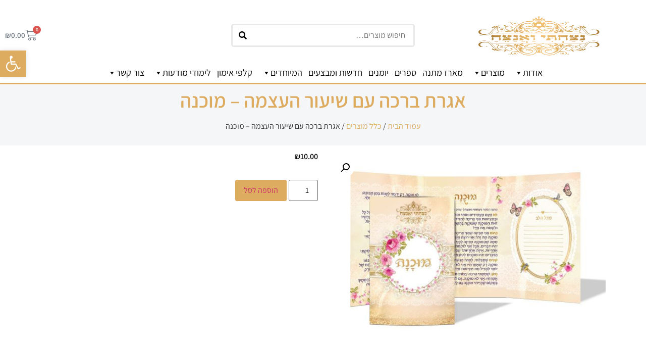

--- FILE ---
content_type: text/html; charset=UTF-8
request_url: https://nitsachti-vanatseach.online/product/%D7%90%D7%92%D7%A8%D7%AA-%D7%91%D7%A8%D7%9B%D7%94-%D7%A2%D7%9D-%D7%A9%D7%99%D7%A2%D7%95%D7%A8-%D7%94%D7%A2%D7%A6%D7%9E%D7%94-%D7%9E%D7%95%D7%9B%D7%A0%D7%94/
body_size: 32301
content:
<!doctype html>
<html dir="rtl" lang="he-IL">
<head>
	<meta charset="UTF-8">
		<meta name="viewport" content="width=device-width, initial-scale=1">
	<link rel="profile" href="http://gmpg.org/xfn/11">
	<meta name='robots' content='index, follow, max-image-preview:large, max-snippet:-1, max-video-preview:-1' />
	<style>img:is([sizes="auto" i], [sizes^="auto," i]) { contain-intrinsic-size: 3000px 1500px }</style>
	
	<!-- This site is optimized with the Yoast SEO Premium plugin v25.8 (Yoast SEO v25.8) - https://yoast.com/wordpress/plugins/seo/ -->
	<title>אגרת ברכה עם שיעור העצמה - מוכנה - ניצחתי ואנצח | מתנות יחודיות ואישיות - עולם של השראה | ניצחתי ואנצח</title>
	<link rel="canonical" href="https://nitsachti-vanatseach.online/product/אגרת-ברכה-עם-שיעור-העצמה-מוכנה/" />
	<meta property="og:locale" content="he_IL" />
	<meta property="og:type" content="article" />
	<meta property="og:title" content="אגרת ברכה עם שיעור העצמה - מוכנה" />
	<meta property="og:description" content="לכתוב למישהו ברכה אישית בתוספת שיעור להעצמה פנימית מתוך הספר ניצחתי ואנצח!" />
	<meta property="og:url" content="https://nitsachti-vanatseach.online/product/אגרת-ברכה-עם-שיעור-העצמה-מוכנה/" />
	<meta property="og:site_name" content="ניצחתי ואנצח | מתנות יחודיות ואישיות - עולם של השראה | ניצחתי ואנצח" />
	<meta property="article:publisher" content="https://www.facebook.com/%d7%a0%d7%99%d7%a6%d7%97%d7%aa%d7%99-%d7%95%d7%90%d7%a0%d7%a6%d7%97-%d7%94%d6%b7%d7%a2%d6%b7%d7%9e%d7%95%d6%bc%d7%93-%d7%94%d6%b7%d7%a8%d6%b4%d7%a9%d6%b0%d7%9e%d6%b4%d7%99-840261756026955/" />
	<meta property="article:modified_time" content="2026-01-19T21:18:16+00:00" />
	<meta property="og:image" content="https://nitsachti-vanatseach.online/wp-content/uploads/2021/03/0004170_-.jpeg" />
	<meta property="og:image:width" content="1200" />
	<meta property="og:image:height" content="800" />
	<meta property="og:image:type" content="image/jpeg" />
	<meta name="twitter:card" content="summary_large_image" />
	<meta name="twitter:site" content="@qpzmx82htkht7ur" />
	<script type="application/ld+json" class="yoast-schema-graph">{"@context":"https://schema.org","@graph":[{"@type":"WebPage","@id":"https://nitsachti-vanatseach.online/product/%d7%90%d7%92%d7%a8%d7%aa-%d7%91%d7%a8%d7%9b%d7%94-%d7%a2%d7%9d-%d7%a9%d7%99%d7%a2%d7%95%d7%a8-%d7%94%d7%a2%d7%a6%d7%9e%d7%94-%d7%9e%d7%95%d7%9b%d7%a0%d7%94/","url":"https://nitsachti-vanatseach.online/product/%d7%90%d7%92%d7%a8%d7%aa-%d7%91%d7%a8%d7%9b%d7%94-%d7%a2%d7%9d-%d7%a9%d7%99%d7%a2%d7%95%d7%a8-%d7%94%d7%a2%d7%a6%d7%9e%d7%94-%d7%9e%d7%95%d7%9b%d7%a0%d7%94/","name":"אגרת ברכה עם שיעור העצמה - מוכנה - ניצחתי ואנצח | מתנות יחודיות ואישיות - עולם של השראה | ניצחתי ואנצח","isPartOf":{"@id":"https://nitsachti-vanatseach.online/#website"},"primaryImageOfPage":{"@id":"https://nitsachti-vanatseach.online/product/%d7%90%d7%92%d7%a8%d7%aa-%d7%91%d7%a8%d7%9b%d7%94-%d7%a2%d7%9d-%d7%a9%d7%99%d7%a2%d7%95%d7%a8-%d7%94%d7%a2%d7%a6%d7%9e%d7%94-%d7%9e%d7%95%d7%9b%d7%a0%d7%94/#primaryimage"},"image":{"@id":"https://nitsachti-vanatseach.online/product/%d7%90%d7%92%d7%a8%d7%aa-%d7%91%d7%a8%d7%9b%d7%94-%d7%a2%d7%9d-%d7%a9%d7%99%d7%a2%d7%95%d7%a8-%d7%94%d7%a2%d7%a6%d7%9e%d7%94-%d7%9e%d7%95%d7%9b%d7%a0%d7%94/#primaryimage"},"thumbnailUrl":"https://nitsachti-vanatseach.online/wp-content/uploads/2021/03/0004170_-.jpeg","datePublished":"2021-02-13T13:10:58+00:00","dateModified":"2026-01-19T21:18:16+00:00","breadcrumb":{"@id":"https://nitsachti-vanatseach.online/product/%d7%90%d7%92%d7%a8%d7%aa-%d7%91%d7%a8%d7%9b%d7%94-%d7%a2%d7%9d-%d7%a9%d7%99%d7%a2%d7%95%d7%a8-%d7%94%d7%a2%d7%a6%d7%9e%d7%94-%d7%9e%d7%95%d7%9b%d7%a0%d7%94/#breadcrumb"},"inLanguage":"he-IL","potentialAction":[{"@type":"ReadAction","target":["https://nitsachti-vanatseach.online/product/%d7%90%d7%92%d7%a8%d7%aa-%d7%91%d7%a8%d7%9b%d7%94-%d7%a2%d7%9d-%d7%a9%d7%99%d7%a2%d7%95%d7%a8-%d7%94%d7%a2%d7%a6%d7%9e%d7%94-%d7%9e%d7%95%d7%9b%d7%a0%d7%94/"]}]},{"@type":"ImageObject","inLanguage":"he-IL","@id":"https://nitsachti-vanatseach.online/product/%d7%90%d7%92%d7%a8%d7%aa-%d7%91%d7%a8%d7%9b%d7%94-%d7%a2%d7%9d-%d7%a9%d7%99%d7%a2%d7%95%d7%a8-%d7%94%d7%a2%d7%a6%d7%9e%d7%94-%d7%9e%d7%95%d7%9b%d7%a0%d7%94/#primaryimage","url":"https://nitsachti-vanatseach.online/wp-content/uploads/2021/03/0004170_-.jpeg","contentUrl":"https://nitsachti-vanatseach.online/wp-content/uploads/2021/03/0004170_-.jpeg","width":1200,"height":800},{"@type":"BreadcrumbList","@id":"https://nitsachti-vanatseach.online/product/%d7%90%d7%92%d7%a8%d7%aa-%d7%91%d7%a8%d7%9b%d7%94-%d7%a2%d7%9d-%d7%a9%d7%99%d7%a2%d7%95%d7%a8-%d7%94%d7%a2%d7%a6%d7%9e%d7%94-%d7%9e%d7%95%d7%9b%d7%a0%d7%94/#breadcrumb","itemListElement":[{"@type":"ListItem","position":1,"name":"דף הבית","item":"https://nitsachti-vanatseach.online/"},{"@type":"ListItem","position":2,"name":"חנות","item":"https://nitsachti-vanatseach.online/shop/"},{"@type":"ListItem","position":3,"name":"אגרת ברכה עם שיעור העצמה &#8211; מוכנה"}]},{"@type":"WebSite","@id":"https://nitsachti-vanatseach.online/#website","url":"https://nitsachti-vanatseach.online/","name":"ניצחתי ואנצח | מתנות יחודיות ואישיות - עולם של השראה | ניצחתי ואנצח","description":"","publisher":{"@id":"https://nitsachti-vanatseach.online/#organization"},"potentialAction":[{"@type":"SearchAction","target":{"@type":"EntryPoint","urlTemplate":"https://nitsachti-vanatseach.online/?s={search_term_string}"},"query-input":{"@type":"PropertyValueSpecification","valueRequired":true,"valueName":"search_term_string"}}],"inLanguage":"he-IL"},{"@type":"Organization","@id":"https://nitsachti-vanatseach.online/#organization","name":"ניצחתי ואנצח","url":"https://nitsachti-vanatseach.online/","logo":{"@type":"ImageObject","inLanguage":"he-IL","@id":"https://nitsachti-vanatseach.online/#/schema/logo/image/","url":"https://nitsachti-vanatseach.online/wp-content/uploads/2021/02/MAARAZ-SOF-SHANA-18.jpg","contentUrl":"https://nitsachti-vanatseach.online/wp-content/uploads/2021/02/MAARAZ-SOF-SHANA-18.jpg","width":500,"height":500,"caption":"ניצחתי ואנצח"},"image":{"@id":"https://nitsachti-vanatseach.online/#/schema/logo/image/"},"sameAs":["https://www.facebook.com/ניצחתי-ואנצח-הַעַמוּד-הַרִשְמִי-840261756026955/","https://x.com/qpzmx82htkht7ur","https://www.instagram.com/nitsachti.vanatseach/","https://www.linkedin.com/in/nitsachti-vanatseach/?originalSubdomain=il","https://www.pinterest.com/nitsachtivanatseach/_created/","https://www.youtube.com/channel/UCSuy9FX3hbbp6ioNQdsLd7A"]}]}</script>
	<!-- / Yoast SEO Premium plugin. -->


<link rel="alternate" type="application/rss+xml" title="ניצחתי ואנצח | מתנות יחודיות ואישיות - עולם של השראה | ניצחתי ואנצח &laquo; פיד‏" href="https://nitsachti-vanatseach.online/feed/" />
<link rel="alternate" type="application/rss+xml" title="ניצחתי ואנצח | מתנות יחודיות ואישיות - עולם של השראה | ניצחתי ואנצח &laquo; פיד תגובות‏" href="https://nitsachti-vanatseach.online/comments/feed/" />
<link rel="alternate" type="application/rss+xml" title="ניצחתי ואנצח | מתנות יחודיות ואישיות - עולם של השראה | ניצחתי ואנצח &laquo; פיד תגובות של אגרת ברכה עם שיעור העצמה &#8211; מוכנה" href="https://nitsachti-vanatseach.online/product/%d7%90%d7%92%d7%a8%d7%aa-%d7%91%d7%a8%d7%9b%d7%94-%d7%a2%d7%9d-%d7%a9%d7%99%d7%a2%d7%95%d7%a8-%d7%94%d7%a2%d7%a6%d7%9e%d7%94-%d7%9e%d7%95%d7%9b%d7%a0%d7%94/feed/" />
<script>
window._wpemojiSettings = {"baseUrl":"https:\/\/s.w.org\/images\/core\/emoji\/16.0.1\/72x72\/","ext":".png","svgUrl":"https:\/\/s.w.org\/images\/core\/emoji\/16.0.1\/svg\/","svgExt":".svg","source":{"concatemoji":"https:\/\/nitsachti-vanatseach.online\/wp-includes\/js\/wp-emoji-release.min.js?ver=6.8.3"}};
/*! This file is auto-generated */
!function(s,n){var o,i,e;function c(e){try{var t={supportTests:e,timestamp:(new Date).valueOf()};sessionStorage.setItem(o,JSON.stringify(t))}catch(e){}}function p(e,t,n){e.clearRect(0,0,e.canvas.width,e.canvas.height),e.fillText(t,0,0);var t=new Uint32Array(e.getImageData(0,0,e.canvas.width,e.canvas.height).data),a=(e.clearRect(0,0,e.canvas.width,e.canvas.height),e.fillText(n,0,0),new Uint32Array(e.getImageData(0,0,e.canvas.width,e.canvas.height).data));return t.every(function(e,t){return e===a[t]})}function u(e,t){e.clearRect(0,0,e.canvas.width,e.canvas.height),e.fillText(t,0,0);for(var n=e.getImageData(16,16,1,1),a=0;a<n.data.length;a++)if(0!==n.data[a])return!1;return!0}function f(e,t,n,a){switch(t){case"flag":return n(e,"\ud83c\udff3\ufe0f\u200d\u26a7\ufe0f","\ud83c\udff3\ufe0f\u200b\u26a7\ufe0f")?!1:!n(e,"\ud83c\udde8\ud83c\uddf6","\ud83c\udde8\u200b\ud83c\uddf6")&&!n(e,"\ud83c\udff4\udb40\udc67\udb40\udc62\udb40\udc65\udb40\udc6e\udb40\udc67\udb40\udc7f","\ud83c\udff4\u200b\udb40\udc67\u200b\udb40\udc62\u200b\udb40\udc65\u200b\udb40\udc6e\u200b\udb40\udc67\u200b\udb40\udc7f");case"emoji":return!a(e,"\ud83e\udedf")}return!1}function g(e,t,n,a){var r="undefined"!=typeof WorkerGlobalScope&&self instanceof WorkerGlobalScope?new OffscreenCanvas(300,150):s.createElement("canvas"),o=r.getContext("2d",{willReadFrequently:!0}),i=(o.textBaseline="top",o.font="600 32px Arial",{});return e.forEach(function(e){i[e]=t(o,e,n,a)}),i}function t(e){var t=s.createElement("script");t.src=e,t.defer=!0,s.head.appendChild(t)}"undefined"!=typeof Promise&&(o="wpEmojiSettingsSupports",i=["flag","emoji"],n.supports={everything:!0,everythingExceptFlag:!0},e=new Promise(function(e){s.addEventListener("DOMContentLoaded",e,{once:!0})}),new Promise(function(t){var n=function(){try{var e=JSON.parse(sessionStorage.getItem(o));if("object"==typeof e&&"number"==typeof e.timestamp&&(new Date).valueOf()<e.timestamp+604800&&"object"==typeof e.supportTests)return e.supportTests}catch(e){}return null}();if(!n){if("undefined"!=typeof Worker&&"undefined"!=typeof OffscreenCanvas&&"undefined"!=typeof URL&&URL.createObjectURL&&"undefined"!=typeof Blob)try{var e="postMessage("+g.toString()+"("+[JSON.stringify(i),f.toString(),p.toString(),u.toString()].join(",")+"));",a=new Blob([e],{type:"text/javascript"}),r=new Worker(URL.createObjectURL(a),{name:"wpTestEmojiSupports"});return void(r.onmessage=function(e){c(n=e.data),r.terminate(),t(n)})}catch(e){}c(n=g(i,f,p,u))}t(n)}).then(function(e){for(var t in e)n.supports[t]=e[t],n.supports.everything=n.supports.everything&&n.supports[t],"flag"!==t&&(n.supports.everythingExceptFlag=n.supports.everythingExceptFlag&&n.supports[t]);n.supports.everythingExceptFlag=n.supports.everythingExceptFlag&&!n.supports.flag,n.DOMReady=!1,n.readyCallback=function(){n.DOMReady=!0}}).then(function(){return e}).then(function(){var e;n.supports.everything||(n.readyCallback(),(e=n.source||{}).concatemoji?t(e.concatemoji):e.wpemoji&&e.twemoji&&(t(e.twemoji),t(e.wpemoji)))}))}((window,document),window._wpemojiSettings);
</script>
<style id='wp-emoji-styles-inline-css'>

	img.wp-smiley, img.emoji {
		display: inline !important;
		border: none !important;
		box-shadow: none !important;
		height: 1em !important;
		width: 1em !important;
		margin: 0 0.07em !important;
		vertical-align: -0.1em !important;
		background: none !important;
		padding: 0 !important;
	}
</style>
<link rel='stylesheet' id='wp-block-library-rtl-css' href='https://nitsachti-vanatseach.online/wp-includes/css/dist/block-library/style-rtl.min.css?ver=6.8.3' media='all' />
<style id='global-styles-inline-css'>
:root{--wp--preset--aspect-ratio--square: 1;--wp--preset--aspect-ratio--4-3: 4/3;--wp--preset--aspect-ratio--3-4: 3/4;--wp--preset--aspect-ratio--3-2: 3/2;--wp--preset--aspect-ratio--2-3: 2/3;--wp--preset--aspect-ratio--16-9: 16/9;--wp--preset--aspect-ratio--9-16: 9/16;--wp--preset--color--black: #000000;--wp--preset--color--cyan-bluish-gray: #abb8c3;--wp--preset--color--white: #ffffff;--wp--preset--color--pale-pink: #f78da7;--wp--preset--color--vivid-red: #cf2e2e;--wp--preset--color--luminous-vivid-orange: #ff6900;--wp--preset--color--luminous-vivid-amber: #fcb900;--wp--preset--color--light-green-cyan: #7bdcb5;--wp--preset--color--vivid-green-cyan: #00d084;--wp--preset--color--pale-cyan-blue: #8ed1fc;--wp--preset--color--vivid-cyan-blue: #0693e3;--wp--preset--color--vivid-purple: #9b51e0;--wp--preset--gradient--vivid-cyan-blue-to-vivid-purple: linear-gradient(135deg,rgba(6,147,227,1) 0%,rgb(155,81,224) 100%);--wp--preset--gradient--light-green-cyan-to-vivid-green-cyan: linear-gradient(135deg,rgb(122,220,180) 0%,rgb(0,208,130) 100%);--wp--preset--gradient--luminous-vivid-amber-to-luminous-vivid-orange: linear-gradient(135deg,rgba(252,185,0,1) 0%,rgba(255,105,0,1) 100%);--wp--preset--gradient--luminous-vivid-orange-to-vivid-red: linear-gradient(135deg,rgba(255,105,0,1) 0%,rgb(207,46,46) 100%);--wp--preset--gradient--very-light-gray-to-cyan-bluish-gray: linear-gradient(135deg,rgb(238,238,238) 0%,rgb(169,184,195) 100%);--wp--preset--gradient--cool-to-warm-spectrum: linear-gradient(135deg,rgb(74,234,220) 0%,rgb(151,120,209) 20%,rgb(207,42,186) 40%,rgb(238,44,130) 60%,rgb(251,105,98) 80%,rgb(254,248,76) 100%);--wp--preset--gradient--blush-light-purple: linear-gradient(135deg,rgb(255,206,236) 0%,rgb(152,150,240) 100%);--wp--preset--gradient--blush-bordeaux: linear-gradient(135deg,rgb(254,205,165) 0%,rgb(254,45,45) 50%,rgb(107,0,62) 100%);--wp--preset--gradient--luminous-dusk: linear-gradient(135deg,rgb(255,203,112) 0%,rgb(199,81,192) 50%,rgb(65,88,208) 100%);--wp--preset--gradient--pale-ocean: linear-gradient(135deg,rgb(255,245,203) 0%,rgb(182,227,212) 50%,rgb(51,167,181) 100%);--wp--preset--gradient--electric-grass: linear-gradient(135deg,rgb(202,248,128) 0%,rgb(113,206,126) 100%);--wp--preset--gradient--midnight: linear-gradient(135deg,rgb(2,3,129) 0%,rgb(40,116,252) 100%);--wp--preset--font-size--small: 13px;--wp--preset--font-size--medium: 20px;--wp--preset--font-size--large: 36px;--wp--preset--font-size--x-large: 42px;--wp--preset--spacing--20: 0.44rem;--wp--preset--spacing--30: 0.67rem;--wp--preset--spacing--40: 1rem;--wp--preset--spacing--50: 1.5rem;--wp--preset--spacing--60: 2.25rem;--wp--preset--spacing--70: 3.38rem;--wp--preset--spacing--80: 5.06rem;--wp--preset--shadow--natural: 6px 6px 9px rgba(0, 0, 0, 0.2);--wp--preset--shadow--deep: 12px 12px 50px rgba(0, 0, 0, 0.4);--wp--preset--shadow--sharp: 6px 6px 0px rgba(0, 0, 0, 0.2);--wp--preset--shadow--outlined: 6px 6px 0px -3px rgba(255, 255, 255, 1), 6px 6px rgba(0, 0, 0, 1);--wp--preset--shadow--crisp: 6px 6px 0px rgba(0, 0, 0, 1);}:root { --wp--style--global--content-size: 800px;--wp--style--global--wide-size: 1200px; }:where(body) { margin: 0; }.wp-site-blocks > .alignleft { float: left; margin-right: 2em; }.wp-site-blocks > .alignright { float: right; margin-left: 2em; }.wp-site-blocks > .aligncenter { justify-content: center; margin-left: auto; margin-right: auto; }:where(.wp-site-blocks) > * { margin-block-start: 24px; margin-block-end: 0; }:where(.wp-site-blocks) > :first-child { margin-block-start: 0; }:where(.wp-site-blocks) > :last-child { margin-block-end: 0; }:root { --wp--style--block-gap: 24px; }:root :where(.is-layout-flow) > :first-child{margin-block-start: 0;}:root :where(.is-layout-flow) > :last-child{margin-block-end: 0;}:root :where(.is-layout-flow) > *{margin-block-start: 24px;margin-block-end: 0;}:root :where(.is-layout-constrained) > :first-child{margin-block-start: 0;}:root :where(.is-layout-constrained) > :last-child{margin-block-end: 0;}:root :where(.is-layout-constrained) > *{margin-block-start: 24px;margin-block-end: 0;}:root :where(.is-layout-flex){gap: 24px;}:root :where(.is-layout-grid){gap: 24px;}.is-layout-flow > .alignleft{float: left;margin-inline-start: 0;margin-inline-end: 2em;}.is-layout-flow > .alignright{float: right;margin-inline-start: 2em;margin-inline-end: 0;}.is-layout-flow > .aligncenter{margin-left: auto !important;margin-right: auto !important;}.is-layout-constrained > .alignleft{float: left;margin-inline-start: 0;margin-inline-end: 2em;}.is-layout-constrained > .alignright{float: right;margin-inline-start: 2em;margin-inline-end: 0;}.is-layout-constrained > .aligncenter{margin-left: auto !important;margin-right: auto !important;}.is-layout-constrained > :where(:not(.alignleft):not(.alignright):not(.alignfull)){max-width: var(--wp--style--global--content-size);margin-left: auto !important;margin-right: auto !important;}.is-layout-constrained > .alignwide{max-width: var(--wp--style--global--wide-size);}body .is-layout-flex{display: flex;}.is-layout-flex{flex-wrap: wrap;align-items: center;}.is-layout-flex > :is(*, div){margin: 0;}body .is-layout-grid{display: grid;}.is-layout-grid > :is(*, div){margin: 0;}body{padding-top: 0px;padding-right: 0px;padding-bottom: 0px;padding-left: 0px;}a:where(:not(.wp-element-button)){text-decoration: underline;}:root :where(.wp-element-button, .wp-block-button__link){background-color: #32373c;border-width: 0;color: #fff;font-family: inherit;font-size: inherit;line-height: inherit;padding: calc(0.667em + 2px) calc(1.333em + 2px);text-decoration: none;}.has-black-color{color: var(--wp--preset--color--black) !important;}.has-cyan-bluish-gray-color{color: var(--wp--preset--color--cyan-bluish-gray) !important;}.has-white-color{color: var(--wp--preset--color--white) !important;}.has-pale-pink-color{color: var(--wp--preset--color--pale-pink) !important;}.has-vivid-red-color{color: var(--wp--preset--color--vivid-red) !important;}.has-luminous-vivid-orange-color{color: var(--wp--preset--color--luminous-vivid-orange) !important;}.has-luminous-vivid-amber-color{color: var(--wp--preset--color--luminous-vivid-amber) !important;}.has-light-green-cyan-color{color: var(--wp--preset--color--light-green-cyan) !important;}.has-vivid-green-cyan-color{color: var(--wp--preset--color--vivid-green-cyan) !important;}.has-pale-cyan-blue-color{color: var(--wp--preset--color--pale-cyan-blue) !important;}.has-vivid-cyan-blue-color{color: var(--wp--preset--color--vivid-cyan-blue) !important;}.has-vivid-purple-color{color: var(--wp--preset--color--vivid-purple) !important;}.has-black-background-color{background-color: var(--wp--preset--color--black) !important;}.has-cyan-bluish-gray-background-color{background-color: var(--wp--preset--color--cyan-bluish-gray) !important;}.has-white-background-color{background-color: var(--wp--preset--color--white) !important;}.has-pale-pink-background-color{background-color: var(--wp--preset--color--pale-pink) !important;}.has-vivid-red-background-color{background-color: var(--wp--preset--color--vivid-red) !important;}.has-luminous-vivid-orange-background-color{background-color: var(--wp--preset--color--luminous-vivid-orange) !important;}.has-luminous-vivid-amber-background-color{background-color: var(--wp--preset--color--luminous-vivid-amber) !important;}.has-light-green-cyan-background-color{background-color: var(--wp--preset--color--light-green-cyan) !important;}.has-vivid-green-cyan-background-color{background-color: var(--wp--preset--color--vivid-green-cyan) !important;}.has-pale-cyan-blue-background-color{background-color: var(--wp--preset--color--pale-cyan-blue) !important;}.has-vivid-cyan-blue-background-color{background-color: var(--wp--preset--color--vivid-cyan-blue) !important;}.has-vivid-purple-background-color{background-color: var(--wp--preset--color--vivid-purple) !important;}.has-black-border-color{border-color: var(--wp--preset--color--black) !important;}.has-cyan-bluish-gray-border-color{border-color: var(--wp--preset--color--cyan-bluish-gray) !important;}.has-white-border-color{border-color: var(--wp--preset--color--white) !important;}.has-pale-pink-border-color{border-color: var(--wp--preset--color--pale-pink) !important;}.has-vivid-red-border-color{border-color: var(--wp--preset--color--vivid-red) !important;}.has-luminous-vivid-orange-border-color{border-color: var(--wp--preset--color--luminous-vivid-orange) !important;}.has-luminous-vivid-amber-border-color{border-color: var(--wp--preset--color--luminous-vivid-amber) !important;}.has-light-green-cyan-border-color{border-color: var(--wp--preset--color--light-green-cyan) !important;}.has-vivid-green-cyan-border-color{border-color: var(--wp--preset--color--vivid-green-cyan) !important;}.has-pale-cyan-blue-border-color{border-color: var(--wp--preset--color--pale-cyan-blue) !important;}.has-vivid-cyan-blue-border-color{border-color: var(--wp--preset--color--vivid-cyan-blue) !important;}.has-vivid-purple-border-color{border-color: var(--wp--preset--color--vivid-purple) !important;}.has-vivid-cyan-blue-to-vivid-purple-gradient-background{background: var(--wp--preset--gradient--vivid-cyan-blue-to-vivid-purple) !important;}.has-light-green-cyan-to-vivid-green-cyan-gradient-background{background: var(--wp--preset--gradient--light-green-cyan-to-vivid-green-cyan) !important;}.has-luminous-vivid-amber-to-luminous-vivid-orange-gradient-background{background: var(--wp--preset--gradient--luminous-vivid-amber-to-luminous-vivid-orange) !important;}.has-luminous-vivid-orange-to-vivid-red-gradient-background{background: var(--wp--preset--gradient--luminous-vivid-orange-to-vivid-red) !important;}.has-very-light-gray-to-cyan-bluish-gray-gradient-background{background: var(--wp--preset--gradient--very-light-gray-to-cyan-bluish-gray) !important;}.has-cool-to-warm-spectrum-gradient-background{background: var(--wp--preset--gradient--cool-to-warm-spectrum) !important;}.has-blush-light-purple-gradient-background{background: var(--wp--preset--gradient--blush-light-purple) !important;}.has-blush-bordeaux-gradient-background{background: var(--wp--preset--gradient--blush-bordeaux) !important;}.has-luminous-dusk-gradient-background{background: var(--wp--preset--gradient--luminous-dusk) !important;}.has-pale-ocean-gradient-background{background: var(--wp--preset--gradient--pale-ocean) !important;}.has-electric-grass-gradient-background{background: var(--wp--preset--gradient--electric-grass) !important;}.has-midnight-gradient-background{background: var(--wp--preset--gradient--midnight) !important;}.has-small-font-size{font-size: var(--wp--preset--font-size--small) !important;}.has-medium-font-size{font-size: var(--wp--preset--font-size--medium) !important;}.has-large-font-size{font-size: var(--wp--preset--font-size--large) !important;}.has-x-large-font-size{font-size: var(--wp--preset--font-size--x-large) !important;}
:root :where(.wp-block-pullquote){font-size: 1.5em;line-height: 1.6;}
</style>
<link rel='stylesheet' id='photoswipe-css' href='https://nitsachti-vanatseach.online/wp-content/plugins/woocommerce/assets/css/photoswipe/photoswipe.min.css?ver=10.1.3' media='all' />
<link rel='stylesheet' id='photoswipe-default-skin-css' href='https://nitsachti-vanatseach.online/wp-content/plugins/woocommerce/assets/css/photoswipe/default-skin/default-skin.min.css?ver=10.1.3' media='all' />
<link rel='stylesheet' id='woocommerce-layout-rtl-css' href='https://nitsachti-vanatseach.online/wp-content/plugins/woocommerce/assets/css/woocommerce-layout-rtl.css?ver=10.1.3' media='all' />
<link rel='stylesheet' id='woocommerce-smallscreen-rtl-css' href='https://nitsachti-vanatseach.online/wp-content/plugins/woocommerce/assets/css/woocommerce-smallscreen-rtl.css?ver=10.1.3' media='only screen and (max-width: 768px)' />
<link rel='stylesheet' id='woocommerce-general-rtl-css' href='https://nitsachti-vanatseach.online/wp-content/plugins/woocommerce/assets/css/woocommerce-rtl.css?ver=10.1.3' media='all' />
<style id='woocommerce-inline-inline-css'>
.woocommerce form .form-row .required { visibility: visible; }
</style>
<link rel='stylesheet' id='rivhit-css-css' href='https://nitsachti-vanatseach.online/wp-content/plugins/woocommerce-icredit%204.0.0/core/../assets/css/rivhit-css.css?ver=4.0.4' media='all' />
<link rel='stylesheet' id='megamenu-css' href='https://nitsachti-vanatseach.online/wp-content/uploads/maxmegamenu/style.css?ver=6fb5e9' media='all' />
<link rel='stylesheet' id='dashicons-css' href='https://nitsachti-vanatseach.online/wp-includes/css/dashicons.min.css?ver=6.8.3' media='all' />
<link rel='stylesheet' id='pojo-a11y-css' href='https://nitsachti-vanatseach.online/wp-content/plugins/pojo-accessibility/modules/legacy/assets/css/style.min.css?ver=1.0.0' media='all' />
<link rel='stylesheet' id='brands-styles-css' href='https://nitsachti-vanatseach.online/wp-content/plugins/woocommerce/assets/css/brands.css?ver=10.1.3' media='all' />
<link rel='stylesheet' id='hello-elementor-theme-style-css' href='https://nitsachti-vanatseach.online/wp-content/themes/hello-elementor/assets/css/theme.css?ver=3.4.4' media='all' />
<link rel='stylesheet' id='hello-elementor-child-style-css' href='https://nitsachti-vanatseach.online/wp-content/themes/hello-theme-child-master/style.css?ver=1768992210' media='all' />
<link rel='stylesheet' id='hello-elementor-child-design-css' href='https://nitsachti-vanatseach.online/wp-content/themes/hello-theme-child-master/design.css?ver=1768992210' media='all' />
<link rel='stylesheet' id='hello-elementor-css' href='https://nitsachti-vanatseach.online/wp-content/themes/hello-elementor/assets/css/reset.css?ver=3.4.4' media='all' />
<link rel='stylesheet' id='hello-elementor-header-footer-css' href='https://nitsachti-vanatseach.online/wp-content/themes/hello-elementor/assets/css/header-footer.css?ver=3.4.4' media='all' />
<link rel='stylesheet' id='elementor-frontend-css' href='https://nitsachti-vanatseach.online/wp-content/plugins/elementor/assets/css/frontend-rtl.min.css?ver=3.31.2' media='all' />
<link rel='stylesheet' id='widget-image-css' href='https://nitsachti-vanatseach.online/wp-content/plugins/elementor/assets/css/widget-image-rtl.min.css?ver=3.31.2' media='all' />
<link rel='stylesheet' id='widget-heading-css' href='https://nitsachti-vanatseach.online/wp-content/plugins/elementor/assets/css/widget-heading-rtl.min.css?ver=3.31.2' media='all' />
<link rel='stylesheet' id='e-sticky-css' href='https://nitsachti-vanatseach.online/wp-content/plugins/elementor-pro/assets/css/modules/sticky.min.css?ver=3.31.2' media='all' />
<link rel='stylesheet' id='widget-woocommerce-product-images-css' href='https://nitsachti-vanatseach.online/wp-content/plugins/elementor-pro/assets/css/widget-woocommerce-product-images-rtl.min.css?ver=3.31.2' media='all' />
<link rel='stylesheet' id='widget-woocommerce-product-price-css' href='https://nitsachti-vanatseach.online/wp-content/plugins/elementor-pro/assets/css/widget-woocommerce-product-price-rtl.min.css?ver=3.31.2' media='all' />
<link rel='stylesheet' id='widget-woocommerce-product-add-to-cart-css' href='https://nitsachti-vanatseach.online/wp-content/plugins/elementor-pro/assets/css/widget-woocommerce-product-add-to-cart-rtl.min.css?ver=3.31.2' media='all' />
<link rel='stylesheet' id='widget-woocommerce-products-css' href='https://nitsachti-vanatseach.online/wp-content/plugins/elementor-pro/assets/css/widget-woocommerce-products-rtl.min.css?ver=3.31.2' media='all' />
<link rel='stylesheet' id='elementor-icons-css' href='https://nitsachti-vanatseach.online/wp-content/plugins/elementor/assets/lib/eicons/css/elementor-icons.min.css?ver=5.43.0' media='all' />
<link rel='stylesheet' id='elementor-post-84645-css' href='https://nitsachti-vanatseach.online/wp-content/uploads/elementor/css/post-84645.css?ver=1767951538' media='all' />
<link rel='stylesheet' id='elementor-post-47838-css' href='https://nitsachti-vanatseach.online/wp-content/uploads/elementor/css/post-47838.css?ver=1767951539' media='all' />
<link rel='stylesheet' id='elementor-post-47824-css' href='https://nitsachti-vanatseach.online/wp-content/uploads/elementor/css/post-47824.css?ver=1768826884' media='all' />
<link rel='stylesheet' id='woo_discount_pro_style-css' href='https://nitsachti-vanatseach.online/wp-content/plugins/woo-discount-rules-pro/Assets/Css/awdr_style.css?ver=2.3.8' media='all' />
<link rel='stylesheet' id='cwginstock_frontend_css-css' href='https://nitsachti-vanatseach.online/wp-content/plugins/back-in-stock-notifier-for-woocommerce/assets/css/frontend.min.css?ver=6.0.9' media='' />
<link rel='stylesheet' id='cwginstock_bootstrap-css' href='https://nitsachti-vanatseach.online/wp-content/plugins/back-in-stock-notifier-for-woocommerce/assets/css/bootstrap.min.css?ver=6.0.9' media='' />
<link rel='stylesheet' id='elementor-gf-local-assistant-css' href='https://nitsachti-vanatseach.online/wp-content/uploads/elementor/google-fonts/css/assistant.css?ver=1744758483' media='all' />
<link rel='stylesheet' id='elementor-gf-local-rubik-css' href='https://nitsachti-vanatseach.online/wp-content/uploads/elementor/google-fonts/css/rubik.css?ver=1744758532' media='all' />
<link rel='stylesheet' id='elementor-icons-shared-0-css' href='https://nitsachti-vanatseach.online/wp-content/plugins/elementor/assets/lib/font-awesome/css/fontawesome.min.css?ver=5.15.3' media='all' />
<link rel='stylesheet' id='elementor-icons-fa-brands-css' href='https://nitsachti-vanatseach.online/wp-content/plugins/elementor/assets/lib/font-awesome/css/brands.min.css?ver=5.15.3' media='all' />
<link rel='stylesheet' id='elementor-icons-fa-solid-css' href='https://nitsachti-vanatseach.online/wp-content/plugins/elementor/assets/lib/font-awesome/css/solid.min.css?ver=5.15.3' media='all' />
<script src="https://nitsachti-vanatseach.online/wp-includes/js/jquery/jquery.min.js?ver=3.7.1" id="jquery-core-js"></script>
<script src="https://nitsachti-vanatseach.online/wp-includes/js/jquery/jquery-migrate.min.js?ver=3.4.1" id="jquery-migrate-js"></script>
<script src="https://nitsachti-vanatseach.online/wp-content/plugins/woocommerce/assets/js/jquery-blockui/jquery.blockUI.min.js?ver=2.7.0-wc.10.1.3" id="jquery-blockui-js" data-wp-strategy="defer"></script>
<script id="wc-add-to-cart-js-extra">
var wc_add_to_cart_params = {"ajax_url":"\/wp-admin\/admin-ajax.php","wc_ajax_url":"\/?wc-ajax=%%endpoint%%","i18n_view_cart":"\u05de\u05e2\u05d1\u05e8 \u05dc\u05e1\u05dc \u05d4\u05e7\u05e0\u05d9\u05d5\u05ea","cart_url":"https:\/\/nitsachti-vanatseach.online\/cart\/","is_cart":"","cart_redirect_after_add":"no"};
</script>
<script src="https://nitsachti-vanatseach.online/wp-content/plugins/woocommerce/assets/js/frontend/add-to-cart.min.js?ver=10.1.3" id="wc-add-to-cart-js" defer data-wp-strategy="defer"></script>
<script src="https://nitsachti-vanatseach.online/wp-content/plugins/woocommerce/assets/js/zoom/jquery.zoom.min.js?ver=1.7.21-wc.10.1.3" id="zoom-js" defer data-wp-strategy="defer"></script>
<script src="https://nitsachti-vanatseach.online/wp-content/plugins/woocommerce/assets/js/flexslider/jquery.flexslider.min.js?ver=2.7.2-wc.10.1.3" id="flexslider-js" defer data-wp-strategy="defer"></script>
<script src="https://nitsachti-vanatseach.online/wp-content/plugins/woocommerce/assets/js/photoswipe/photoswipe.min.js?ver=4.1.1-wc.10.1.3" id="photoswipe-js" defer data-wp-strategy="defer"></script>
<script src="https://nitsachti-vanatseach.online/wp-content/plugins/woocommerce/assets/js/photoswipe/photoswipe-ui-default.min.js?ver=4.1.1-wc.10.1.3" id="photoswipe-ui-default-js" defer data-wp-strategy="defer"></script>
<script id="wc-single-product-js-extra">
var wc_single_product_params = {"i18n_required_rating_text":"\u05d1\u05d7\u05e8 \u05d3\u05d9\u05e8\u05d5\u05d2","i18n_rating_options":["1 \u05de\u05ea\u05d5\u05da 5 \u05db\u05d5\u05db\u05d1\u05d9\u05dd","2 \u05de\u05ea\u05d5\u05da 5 \u05db\u05d5\u05db\u05d1\u05d9\u05dd","3 \u05de\u05ea\u05d5\u05da 5 \u05db\u05d5\u05db\u05d1\u05d9\u05dd","4 \u05de\u05ea\u05d5\u05da 5 \u05db\u05d5\u05db\u05d1\u05d9\u05dd","5 \u05de\u05ea\u05d5\u05da 5 \u05db\u05d5\u05db\u05d1\u05d9\u05dd"],"i18n_product_gallery_trigger_text":"\u05dc\u05d4\u05e6\u05d9\u05d2 \u05d0\u05ea \u05d2\u05dc\u05e8\u05d9\u05d9\u05ea \u05d4\u05ea\u05de\u05d5\u05e0\u05d5\u05ea \u05e2\u05dc \u05de\u05e1\u05da \u05de\u05dc\u05d0","review_rating_required":"yes","flexslider":{"rtl":true,"animation":"slide","smoothHeight":true,"directionNav":false,"controlNav":"thumbnails","slideshow":false,"animationSpeed":500,"animationLoop":false,"allowOneSlide":false},"zoom_enabled":"1","zoom_options":[],"photoswipe_enabled":"1","photoswipe_options":{"shareEl":false,"closeOnScroll":false,"history":false,"hideAnimationDuration":0,"showAnimationDuration":0},"flexslider_enabled":"1"};
</script>
<script src="https://nitsachti-vanatseach.online/wp-content/plugins/woocommerce/assets/js/frontend/single-product.min.js?ver=10.1.3" id="wc-single-product-js" defer data-wp-strategy="defer"></script>
<script src="https://nitsachti-vanatseach.online/wp-content/plugins/woocommerce/assets/js/js-cookie/js.cookie.min.js?ver=2.1.4-wc.10.1.3" id="js-cookie-js" defer data-wp-strategy="defer"></script>
<script id="woocommerce-js-extra">
var woocommerce_params = {"ajax_url":"\/wp-admin\/admin-ajax.php","wc_ajax_url":"\/?wc-ajax=%%endpoint%%","i18n_password_show":"\u05dc\u05d4\u05e6\u05d9\u05d2 \u05e1\u05d9\u05e1\u05de\u05d4","i18n_password_hide":"\u05dc\u05d4\u05e1\u05ea\u05d9\u05e8 \u05e1\u05d9\u05e1\u05de\u05d4"};
</script>
<script src="https://nitsachti-vanatseach.online/wp-content/plugins/woocommerce/assets/js/frontend/woocommerce.min.js?ver=10.1.3" id="woocommerce-js" defer data-wp-strategy="defer"></script>
<script id="wp-optin-wheel-js-extra">
var wofVars = {"ajaxurl":"https:\/\/nitsachti-vanatseach.online\/wp-admin\/admin-ajax.php"};
</script>
<script src="https://nitsachti-vanatseach.online/wp-content/plugins/wp-optin-wheel/public/js/public.min.js?ver=1.4.8" id="wp-optin-wheel-js"></script>
<script src="https://nitsachti-vanatseach.online/wp-content/plugins/woo-discount-rules-pro/Assets/Js/awdr_pro.js?ver=2.3.8" id="woo_discount_pro_script-js"></script>
<link rel="https://api.w.org/" href="https://nitsachti-vanatseach.online/wp-json/" /><link rel="alternate" title="JSON" type="application/json" href="https://nitsachti-vanatseach.online/wp-json/wp/v2/product/57135" /><link rel="EditURI" type="application/rsd+xml" title="RSD" href="https://nitsachti-vanatseach.online/xmlrpc.php?rsd" />
<meta name="generator" content="WordPress 6.8.3" />
<meta name="generator" content="WooCommerce 10.1.3" />
<link rel='shortlink' href='https://nitsachti-vanatseach.online/?p=57135' />
<link rel="alternate" title="oEmbed (JSON)" type="application/json+oembed" href="https://nitsachti-vanatseach.online/wp-json/oembed/1.0/embed?url=https%3A%2F%2Fnitsachti-vanatseach.online%2Fproduct%2F%25d7%2590%25d7%2592%25d7%25a8%25d7%25aa-%25d7%2591%25d7%25a8%25d7%259b%25d7%2594-%25d7%25a2%25d7%259d-%25d7%25a9%25d7%2599%25d7%25a2%25d7%2595%25d7%25a8-%25d7%2594%25d7%25a2%25d7%25a6%25d7%259e%25d7%2594-%25d7%259e%25d7%2595%25d7%259b%25d7%25a0%25d7%2594%2F" />
<link rel="alternate" title="oEmbed (XML)" type="text/xml+oembed" href="https://nitsachti-vanatseach.online/wp-json/oembed/1.0/embed?url=https%3A%2F%2Fnitsachti-vanatseach.online%2Fproduct%2F%25d7%2590%25d7%2592%25d7%25a8%25d7%25aa-%25d7%2591%25d7%25a8%25d7%259b%25d7%2594-%25d7%25a2%25d7%259d-%25d7%25a9%25d7%2599%25d7%25a2%25d7%2595%25d7%25a8-%25d7%2594%25d7%25a2%25d7%25a6%25d7%259e%25d7%2594-%25d7%259e%25d7%2595%25d7%259b%25d7%25a0%25d7%2594%2F&#038;format=xml" />
<style type="text/css">
#pojo-a11y-toolbar .pojo-a11y-toolbar-toggle a{ background-color: #ddac61;	color: #ffffff;}
#pojo-a11y-toolbar .pojo-a11y-toolbar-overlay, #pojo-a11y-toolbar .pojo-a11y-toolbar-overlay ul.pojo-a11y-toolbar-items.pojo-a11y-links{ border-color: #ddac61;}
body.pojo-a11y-focusable a:focus{ outline-style: solid !important;	outline-width: 1px !important;	outline-color: #FF0000 !important;}
#pojo-a11y-toolbar{ top: 100px !important;}
#pojo-a11y-toolbar .pojo-a11y-toolbar-overlay{ background-color: #ffffff;}
#pojo-a11y-toolbar .pojo-a11y-toolbar-overlay ul.pojo-a11y-toolbar-items li.pojo-a11y-toolbar-item a, #pojo-a11y-toolbar .pojo-a11y-toolbar-overlay p.pojo-a11y-toolbar-title{ color: #333333;}
#pojo-a11y-toolbar .pojo-a11y-toolbar-overlay ul.pojo-a11y-toolbar-items li.pojo-a11y-toolbar-item a.active{ background-color: #ddac61;	color: #ffffff;}
@media (max-width: 767px) { #pojo-a11y-toolbar { top: 50% !important; } }</style>        <!-- Google Tag Manager -->
        <script>(function(w,d,s,l,i){w[l]=w[l]||[];w[l].push({'gtm.start':
                    new Date().getTime(),event:'gtm.js'});var f=d.getElementsByTagName(s)[0],
                j=d.createElement(s),dl=l!='dataLayer'?'&l='+l:'';j.async=true;j.src=
                'https://www.googletagmanager.com/gtm.js?id='+i+dl;f.parentNode.insertBefore(j,f);
            })(window,document,'script','dataLayer','GTM-WDSGZ2M');</script>
        <!-- End Google Tag Manager -->
        <meta name="description" content="לכתוב למישהו ברכה אישית בתוספת שיעור להעצמה פנימית מתוך הספר ניצחתי ואנצח!">
	<noscript><style>.woocommerce-product-gallery{ opacity: 1 !important; }</style></noscript>
	<meta name="generator" content="Elementor 3.31.2; features: additional_custom_breakpoints, e_element_cache; settings: css_print_method-external, google_font-enabled, font_display-auto">
			<style>
				.e-con.e-parent:nth-of-type(n+4):not(.e-lazyloaded):not(.e-no-lazyload),
				.e-con.e-parent:nth-of-type(n+4):not(.e-lazyloaded):not(.e-no-lazyload) * {
					background-image: none !important;
				}
				@media screen and (max-height: 1024px) {
					.e-con.e-parent:nth-of-type(n+3):not(.e-lazyloaded):not(.e-no-lazyload),
					.e-con.e-parent:nth-of-type(n+3):not(.e-lazyloaded):not(.e-no-lazyload) * {
						background-image: none !important;
					}
				}
				@media screen and (max-height: 640px) {
					.e-con.e-parent:nth-of-type(n+2):not(.e-lazyloaded):not(.e-no-lazyload),
					.e-con.e-parent:nth-of-type(n+2):not(.e-lazyloaded):not(.e-no-lazyload) * {
						background-image: none !important;
					}
				}
			</style>
					<style id="wp-custom-css">
			#add_payment_method .wc-proceed-to-checkout a.checkout-button, .woocommerce-cart .wc-proceed-to-checkout a.checkout-button, .woocommerce-checkout .wc-proceed-to-checkout a.checkout-button {
    display: block;
    text-align: center;
    margin-bottom: 12px;
    font-size: 25px;
    padding: 12px;
	color: #fff;
}
/*.elementor-button--view-cart {
  display: none !important;
}*/
.cwgstock_button,
.cwgstock_button:hover,
.cwgstock_button:focus{
	background-color: #ddac61;
	    border: none;
}
.cwginstock-subscribe-form .panel-primary{
	border-color: #000;
}
.cwginstock-subscribe-form .panel-primary>.panel-heading {
    color: #000;
    background-color: transparent;
    border-color: #000;
}
.cwginstock-panel-heading h4 {
    color: #000;
	font-size: 21px;
}		</style>
		<style type="text/css">/** Mega Menu CSS: fs **/</style>
</head>
<body class="rtl wp-singular product-template-default single single-product postid-57135 wp-custom-logo wp-embed-responsive wp-theme-hello-elementor wp-child-theme-hello-theme-child-master theme-hello-elementor woocommerce woocommerce-page woocommerce-no-js mega-menu-menu-1 hello-elementor-default elementor-default elementor-template-full-width elementor-kit-84645 elementor-page-47824">

        <!-- Google Tag Manager (noscript) -->
        <noscript><iframe src="https://www.googletagmanager.com/ns.html?id=GTM-WDSGZ2M"
                          height="0" width="0" style="display:none;visibility:hidden"></iframe></noscript>
        <!-- End Google Tag Manager (noscript) -->
        <header class="site-header" role="banner">
  		<div data-elementor-type="section" data-elementor-id="47739" class="elementor elementor-47739" data-elementor-post-type="elementor_library">
					<section class="elementor-section elementor-top-section elementor-element elementor-element-a044ffb elementor-hidden-mobile elementor-section-full_width elementor-section-content-middle elementor-hidden-tablet elementor-section-height-default elementor-section-height-default" data-id="a044ffb" data-element_type="section">
						<div class="elementor-container elementor-column-gap-default">
					<div class="elementor-column elementor-col-33 elementor-top-column elementor-element elementor-element-f54ca54" data-id="f54ca54" data-element_type="column">
			<div class="elementor-widget-wrap elementor-element-populated">
						<div class="elementor-element elementor-element-d591b5f elementor-widget elementor-widget-theme-site-logo elementor-widget-image" data-id="d591b5f" data-element_type="widget" data-widget_type="theme-site-logo.default">
				<div class="elementor-widget-container">
											<a href="https://nitsachti-vanatseach.online">
			<img fetchpriority="high" width="900" height="388" src="https://nitsachti-vanatseach.online/wp-content/uploads/2018/07/cropped-logo-2-2.png" class="attachment-full size-full wp-image-47743" alt="" />				</a>
											</div>
				</div>
					</div>
		</div>
				<div class="elementor-column elementor-col-33 elementor-top-column elementor-element elementor-element-f0416d3" data-id="f0416d3" data-element_type="column">
			<div class="elementor-widget-wrap elementor-element-populated">
						<div class="elementor-element elementor-element-249096e elementor-widget elementor-widget-wp-widget-woocommerce_product_search" data-id="249096e" data-element_type="widget" data-widget_type="wp-widget-woocommerce_product_search.default">
				<div class="elementor-widget-container">
					<div class="woocommerce widget_product_search"><form role="search" method="get" class="woocommerce-product-search" action="https://nitsachti-vanatseach.online/">
	<label class="screen-reader-text" for="woocommerce-product-search-field-0">חיפוש עבור:</label>
	<input type="search" id="woocommerce-product-search-field-0" class="search-field" placeholder="חיפוש מוצרים&hellip;" value="" name="s" />
	<button type="submit" value="חיפוש" class="">חיפוש</button>
	<input type="hidden" name="post_type" value="product" />
</form>
</div>				</div>
				</div>
					</div>
		</div>
				<div class="elementor-column elementor-col-33 elementor-top-column elementor-element elementor-element-8e1ffaf" data-id="8e1ffaf" data-element_type="column">
			<div class="elementor-widget-wrap elementor-element-populated">
						<div class="elementor-element elementor-element-ee0aac1 elementor-widget__width-initial toggle-icon--cart-medium elementor-menu-cart--items-indicator-bubble elementor-menu-cart--show-subtotal-yes elementor-menu-cart--cart-type-side-cart elementor-menu-cart--show-remove-button-yes elementor-widget elementor-widget-woocommerce-menu-cart" data-id="ee0aac1" data-element_type="widget" data-settings="{&quot;automatically_open_cart&quot;:&quot;yes&quot;,&quot;cart_type&quot;:&quot;side-cart&quot;,&quot;open_cart&quot;:&quot;click&quot;}" data-widget_type="woocommerce-menu-cart.default">
				<div class="elementor-widget-container">
							<div class="elementor-menu-cart__wrapper">
							<div class="elementor-menu-cart__toggle_wrapper">
					<div class="elementor-menu-cart__container elementor-lightbox" aria-hidden="true">
						<div class="elementor-menu-cart__main" aria-hidden="true">
									<div class="elementor-menu-cart__close-button">
					</div>
									<div class="widget_shopping_cart_content">
															</div>
						</div>
					</div>
							<div class="elementor-menu-cart__toggle elementor-button-wrapper">
			<a id="elementor-menu-cart__toggle_button" href="#" class="elementor-menu-cart__toggle_button elementor-button elementor-size-sm" aria-expanded="false">
				<span class="elementor-button-text"><span class="woocommerce-Price-amount amount"><bdi><span class="woocommerce-Price-currencySymbol">&#8362;</span>0.00</bdi></span></span>
				<span class="elementor-button-icon">
					<span class="elementor-button-icon-qty" data-counter="0">0</span>
					<i class="eicon-cart-medium"></i>					<span class="elementor-screen-only">עגלת קניות</span>
				</span>
			</a>
		</div>
						</div>
					</div> <!-- close elementor-menu-cart__wrapper -->
						</div>
				</div>
					</div>
		</div>
					</div>
		</section>
				<section class="elementor-section elementor-top-section elementor-element elementor-element-b0fb48b elementor-section-full_width elementor-section-content-top elementor-hidden-mobile elementor-hidden-desktop elementor-hidden-tablet elementor-section-height-default elementor-section-height-default" data-id="b0fb48b" data-element_type="section">
							<div class="elementor-background-overlay"></div>
							<div class="elementor-container elementor-column-gap-default">
					<div class="elementor-column elementor-col-20 elementor-top-column elementor-element elementor-element-0f9b20f" data-id="0f9b20f" data-element_type="column">
			<div class="elementor-widget-wrap elementor-element-populated">
						<div class="elementor-element elementor-element-f14b8c9 elementor-widget-mobile__width-initial elementor-view-default elementor-widget elementor-widget-icon" data-id="f14b8c9" data-element_type="widget" data-widget_type="icon.default">
				<div class="elementor-widget-container">
							<div class="elementor-icon-wrapper">
			<a class="elementor-icon" href="https://api.whatsapp.com/send?phone=972586363072&#038;text=שלום,%20אשמח%20לקבל%20פרטים%20">
			<i aria-hidden="true" class="fab fa-whatsapp"></i>			</a>
		</div>
						</div>
				</div>
					</div>
		</div>
				<div class="elementor-column elementor-col-20 elementor-top-column elementor-element elementor-element-8cbd1ae" data-id="8cbd1ae" data-element_type="column">
			<div class="elementor-widget-wrap elementor-element-populated">
						<div class="elementor-element elementor-element-c43b517 elementor-widget-mobile__width-initial elementor-view-default elementor-widget elementor-widget-icon" data-id="c43b517" data-element_type="widget" data-widget_type="icon.default">
				<div class="elementor-widget-container">
							<div class="elementor-icon-wrapper">
			<a class="elementor-icon" href="https://www.instagram.com/nitsachti.vanatseach/">
			<i aria-hidden="true" class="fab fa-instagram"></i>			</a>
		</div>
						</div>
				</div>
					</div>
		</div>
				<div class="elementor-column elementor-col-20 elementor-top-column elementor-element elementor-element-0187cc9" data-id="0187cc9" data-element_type="column">
			<div class="elementor-widget-wrap elementor-element-populated">
						<div class="elementor-element elementor-element-318f93e elementor-widget__width-initial elementor-view-default elementor-widget elementor-widget-icon" data-id="318f93e" data-element_type="widget" data-widget_type="icon.default">
				<div class="elementor-widget-container">
							<div class="elementor-icon-wrapper">
			<a class="elementor-icon" href="https://www.facebook.com/%D7%A0%D7%99%D7%A6%D7%97%D7%AA%D7%99-%D7%95%D7%90%D7%A0%D7%A6%D7%97-%D7%94%D6%B7%D7%A2%D6%B7%D7%9E%D7%95%D6%BC%D7%93-%D7%94%D6%B7%D7%A8%D6%B4%D7%A9%D6%B0%D7%9E%D6%B4%D7%99-840261756026955/">
			<i aria-hidden="true" class="fab fa-facebook-f"></i>			</a>
		</div>
						</div>
				</div>
					</div>
		</div>
				<div class="elementor-column elementor-col-20 elementor-top-column elementor-element elementor-element-2369a62" data-id="2369a62" data-element_type="column">
			<div class="elementor-widget-wrap elementor-element-populated">
						<div class="elementor-element elementor-element-479ca8a elementor-widget__width-initial elementor-view-default elementor-widget elementor-widget-icon" data-id="479ca8a" data-element_type="widget" data-widget_type="icon.default">
				<div class="elementor-widget-container">
							<div class="elementor-icon-wrapper">
			<a class="elementor-icon" href="https://www.youtube.com/channel/UCSuy9FX3hbbp6ioNQdsLd7A">
			<i aria-hidden="true" class="fab fa-youtube"></i>			</a>
		</div>
						</div>
				</div>
					</div>
		</div>
				<div class="elementor-column elementor-col-20 elementor-top-column elementor-element elementor-element-d1b2e56" data-id="d1b2e56" data-element_type="column">
			<div class="elementor-widget-wrap elementor-element-populated">
						<div class="elementor-element elementor-element-1a8c2f1 elementor-widget-mobile__width-initial elementor-widget__width-initial elementor-view-default elementor-widget elementor-widget-icon" data-id="1a8c2f1" data-element_type="widget" data-widget_type="icon.default">
				<div class="elementor-widget-container">
							<div class="elementor-icon-wrapper">
			<a class="elementor-icon" href="tel:036295051">
			<i aria-hidden="true" class="fas fa-phone-alt"></i>			</a>
		</div>
						</div>
				</div>
					</div>
		</div>
					</div>
		</section>
				<section class="elementor-section elementor-top-section elementor-element elementor-element-b59fa07 elementor-hidden-desktop elementor-section-full_width elementor-section-height-default elementor-section-height-default" data-id="b59fa07" data-element_type="section" data-settings="{&quot;background_background&quot;:&quot;classic&quot;}">
						<div class="elementor-container elementor-column-gap-narrow">
					<div class="elementor-column elementor-col-33 elementor-top-column elementor-element elementor-element-ef01c0f" data-id="ef01c0f" data-element_type="column">
			<div class="elementor-widget-wrap elementor-element-populated">
						<div class="elementor-element elementor-element-982a33a elementor-nav-menu--stretch elementor-widget-mobile__width-initial elementor-nav-menu__align-center elementor-nav-menu--dropdown-tablet elementor-nav-menu__text-align-aside elementor-nav-menu--toggle elementor-nav-menu--burger elementor-widget elementor-widget-nav-menu" data-id="982a33a" data-element_type="widget" data-settings="{&quot;layout&quot;:&quot;vertical&quot;,&quot;full_width&quot;:&quot;stretch&quot;,&quot;submenu_icon&quot;:{&quot;value&quot;:&quot;&lt;i class=\&quot;fas fa-caret-down\&quot;&gt;&lt;\/i&gt;&quot;,&quot;library&quot;:&quot;fa-solid&quot;},&quot;toggle&quot;:&quot;burger&quot;}" data-widget_type="nav-menu.default">
				<div class="elementor-widget-container">
								<nav aria-label="תפריט" class="elementor-nav-menu--main elementor-nav-menu__container elementor-nav-menu--layout-vertical e--pointer-underline e--animation-fade">
				<ul id="menu-1-982a33a" class="elementor-nav-menu sm-vertical"><li class="menu-item menu-item-type-post_type menu-item-object-page menu-item-has-children menu-item-60054"><a href="https://nitsachti-vanatseach.online/%d7%9c%d7%99%d7%9e%d7%95%d7%93-%d7%a0%d7%99%d7%a6%d7%97%d7%aa%d7%99-%d7%95%d7%90%d7%a0%d7%a6%d7%97/" class="elementor-item">אודות</a>
<ul class="sub-menu elementor-nav-menu--dropdown">
	<li class="menu-item menu-item-type-post_type menu-item-object-page menu-item-60055"><a href="https://nitsachti-vanatseach.online/%d7%9c%d7%99%d7%9e%d7%95%d7%93-%d7%a0%d7%99%d7%a6%d7%97%d7%aa%d7%99-%d7%95%d7%90%d7%a0%d7%a6%d7%97/" class="elementor-sub-item">לימוד ניצחתי ואנצח – דף הבית</a></li>
	<li class="menu-item menu-item-type-custom menu-item-object-custom menu-item-95161"><a href="https://nitsachti-vanatseach.online/%d7%94%d7%a8%d7%a6%d7%90%d7%95%d7%aa-%d7%9e%d7%a8%d7%aa%d7%a7%d7%95%d7%aa-%d7%9e%d7%95%d7%93%d7%a2%d7%95%d7%aa-%d7%a8%d7%95%d7%97%d7%a0%d7%99%d7%95%d7%aa-%d7%95%d7%94%d7%a2%d7%a6%d7%9e%d7%94/" class="elementor-sub-item">הרצאות</a></li>
	<li class="menu-item menu-item-type-custom menu-item-object-custom menu-item-95162"><a href="https://nitsachti-vanatseach.online/%d7%a7%d7%95%d7%a8%d7%a1-%d7%90%d7%99%d7%a0%d7%98%d7%a8%d7%a0%d7%98%d7%99-%d7%a9%d7%99%d7%98%d7%aa-%d7%a0%d7%99%d7%a6%d7%97%d7%aa%d7%99-%d7%95%d7%90%d7%a0%d7%a6%d7%97-%d7%94%d7%a2%d7%a6%d7%9e%d7%94/" class="elementor-sub-item">קורס אינטרנטי</a></li>
	<li class="menu-item menu-item-type-taxonomy menu-item-object-product_cat menu-item-has-children menu-item-54923"><a href="https://nitsachti-vanatseach.online/product-category/%d7%a1%d7%a4%d7%a8%d7%99%d7%9d/" class="elementor-sub-item">ספרים</a>
	<ul class="sub-menu elementor-nav-menu--dropdown">
		<li class="menu-item menu-item-type-custom menu-item-object-custom menu-item-89103"><a href="/ניצחתי-ואנצח-הספר/" class="elementor-sub-item">הספר ניצחתי ואנצח</a></li>
		<li class="menu-item menu-item-type-post_type menu-item-object-page menu-item-54941"><a href="https://nitsachti-vanatseach.online/%d7%a9%d7%99%d7%97%d7%95%d7%aa-%d7%94%d7%9c%d7%91-%d7%a1%d7%a4%d7%a8-%d7%94%d7%a2%d7%a6%d7%9e%d7%94/" class="elementor-sub-item">שיחות הלב</a></li>
		<li class="menu-item menu-item-type-custom menu-item-object-custom menu-item-85408"><a href="https://nitsachti-vanatseach.online/%d7%a9%d7%9e%d7%a2-%d7%aa%d7%a4%d7%99%d7%9c%d7%aa%d7%99/" class="elementor-sub-item">שמע תפילתי</a></li>
		<li class="menu-item menu-item-type-custom menu-item-object-custom menu-item-88091"><a href="https://nitsachti-vanatseach.online/%d7%a1%d7%a4%d7%a8-%d7%96%d7%95%d7%92%d7%99%d7%95%d7%aa-%d7%91%d7%a7%d7%a9%d7%aa%d7%99-%d7%90%d7%aa-%d7%a9%d7%90%d7%94%d7%91%d7%94-%d7%a0%d7%a4%d7%a9%d7%99/" class="elementor-sub-item">בקשתי את שאהבה נפשי</a></li>
		<li class="menu-item menu-item-type-custom menu-item-object-custom menu-item-88879"><a href="/product/אהבת-ישראל-סיפורי-מעשיות/" class="elementor-sub-item">סיפורי הבעל שם טוב</a></li>
		<li class="menu-item menu-item-type-post_type menu-item-object-page menu-item-54940"><a href="https://nitsachti-vanatseach.online/%d7%99%d7%95%d7%9e%d7%9f-%d7%a9%d7%91%d7%95%d7%a2%d7%99/" class="elementor-sub-item">יומני ניצחתי ואנצח</a></li>
		<li class="menu-item menu-item-type-custom menu-item-object-custom menu-item-95179"><a href="https://nitsachti-vanatseach.online/%D7%93%D7%91%D7%A8-%D7%94%D7%9E%D7%97%D7%91%D7%A8-1/" class="elementor-sub-item">הסכמות</a></li>
	</ul>
</li>
	<li class="menu-item menu-item-type-custom menu-item-object-custom menu-item-54953"><a target="_blank" href="https://www.facebook.com/profile.php?id=100064718944389&#038;sk=reviews" class="elementor-sub-item">ממליצים עלינו</a></li>
</ul>
</li>
<li class="menu-item menu-item-type-custom menu-item-object-custom menu-item-has-children menu-item-54841"><a href="#" class="elementor-item elementor-item-anchor">מוצרים</a>
<ul class="sub-menu elementor-nav-menu--dropdown">
	<li class="menu-item menu-item-type-custom menu-item-object-custom menu-item-101403"><a href="https://nitsachti-vanatseach.online/%d7%92%d7%99%d7%91%d7%95%d7%99-%d7%a7%d7%98%d7%92%d7%95%d7%a8%d7%99%d7%95%d7%aa/" class="elementor-sub-item">לכל המתנות</a></li>
	<li class="menu-item menu-item-type-custom menu-item-object-custom menu-item-has-children menu-item-54842"><a href="https://nitsachti-vanatseach.online/%d7%92%d7%99%d7%91%d7%95%d7%99-%d7%a7%d7%98%d7%92%d7%95%d7%a8%d7%99%d7%95%d7%aa/" class="elementor-sub-item">מתנה עם השראה</a>
	<ul class="sub-menu elementor-nav-menu--dropdown">
		<li class="menu-item menu-item-type-post_type menu-item-object-page menu-item-54864"><a href="https://nitsachti-vanatseach.online/%d7%9e%d7%95%d7%a6%d7%a8%d7%99-%d7%90%d7%95%d7%99%d7%a8%d7%94-%d7%99%d7%97%d7%95%d7%93%d7%99%d7%99%d7%9d/" class="elementor-sub-item">מוצרי אוירה יחודיים</a></li>
		<li class="menu-item menu-item-type-taxonomy menu-item-object-product_cat menu-item-54865"><a href="https://nitsachti-vanatseach.online/product-category/%d7%9e%d7%aa%d7%a0%d7%94-%d7%a2%d7%9d-%d7%94%d7%a9%d7%a8%d7%90%d7%94/%d7%99%d7%95%d7%9e%d7%9f-%d7%95%d7%9c%d7%95%d7%97-%d7%a9%d7%a0%d7%94/" class="elementor-sub-item">יומנים ולוח שנה</a></li>
		<li class="menu-item menu-item-type-post_type menu-item-object-page menu-item-54867"><a href="https://nitsachti-vanatseach.online/%d7%91%d7%a8%d7%9b%d7%95%d7%a0%d7%99%d7%9d-%d7%95%d7%aa%d7%a4%d7%99%d7%9c%d7%95%d7%aa-%d7%9e%d7%94%d7%95%d7%93%d7%a8%d7%99%d7%9d/" class="elementor-sub-item">ברכונים</a></li>
		<li class="menu-item menu-item-type-taxonomy menu-item-object-product_cat menu-item-54868"><a href="https://nitsachti-vanatseach.online/product-category/%d7%a1%d7%a4%d7%a8%d7%99%d7%9d/" class="elementor-sub-item">ספרים</a></li>
		<li class="menu-item menu-item-type-taxonomy menu-item-object-product_cat menu-item-54869"><a href="https://nitsachti-vanatseach.online/product-category/%d7%9e%d7%aa%d7%a0%d7%94-%d7%a2%d7%9d-%d7%94%d7%a9%d7%a8%d7%90%d7%94/%d7%9e%d7%97%d7%91%d7%a8%d7%95%d7%aa/" class="elementor-sub-item">מחברות</a></li>
		<li class="menu-item menu-item-type-taxonomy menu-item-object-product_cat menu-item-54873"><a href="https://nitsachti-vanatseach.online/product-category/%d7%9e%d7%aa%d7%a0%d7%94-%d7%a2%d7%9d-%d7%94%d7%a9%d7%a8%d7%90%d7%94/%d7%a2%d7%98%d7%99%d7%9d-%d7%a2%d7%9d-%d7%9e%d7%a9%d7%9e%d7%a2%d7%95%d7%aa/" class="elementor-sub-item">עטים</a></li>
		<li class="menu-item menu-item-type-taxonomy menu-item-object-product_cat menu-item-54877"><a href="https://nitsachti-vanatseach.online/product-category/%d7%9e%d7%aa%d7%a0%d7%94-%d7%a2%d7%9d-%d7%94%d7%a9%d7%a8%d7%90%d7%94/%d7%a4%d7%a0%d7%a7%d7%a1%d7%99%d7%9d-%d7%95%d7%9e%d7%96%d7%9b%d7%a8%d7%99%d7%9d/" class="elementor-sub-item">מזכרי ממו</a></li>
		<li class="menu-item menu-item-type-custom menu-item-object-custom menu-item-94653"><a href="https://nitsachti-vanatseach.online/product-category/%d7%9e%d7%92%d7%a0%d7%98%d7%99%d7%9d-4/" class="elementor-sub-item">מגנטים עם משפטי העצמה</a></li>
	</ul>
</li>
	<li class="menu-item menu-item-type-custom menu-item-object-custom menu-item-has-children menu-item-54878"><a href="#" class="elementor-sub-item elementor-item-anchor">המיוחדים שלנו</a>
	<ul class="sub-menu elementor-nav-menu--dropdown">
		<li class="menu-item menu-item-type-custom menu-item-object-custom menu-item-85386"><a href="https://nitsachti-vanatseach.online/product-category/%d7%9e%d7%aa%d7%a0%d7%95%d7%aa-%d7%9c%d7%9e%d7%95%d7%a8%d7%99%d7%9d-%d7%95%d7%92%d7%a0%d7%a0%d7%95%d7%aa/" class="elementor-sub-item">מתנות למורים וגננות</a></li>
		<li class="menu-item menu-item-type-custom menu-item-object-custom menu-item-85387"><a href="https://nitsachti-vanatseach.online/product-category/%D7%9E%D7%AA%D7%A0%D7%95%D7%AA-%D7%9C%D7%A2%D7%95%D7%91%D7%93%D7%99%D7%9D/" class="elementor-sub-item">מתנות לעובדים</a></li>
		<li class="menu-item menu-item-type-taxonomy menu-item-object-product_cat current-product-ancestor current-menu-parent current-product-parent menu-item-54885"><a href="https://nitsachti-vanatseach.online/product-category/%d7%9e%d7%aa%d7%a0%d7%94-%d7%a2%d7%9d-%d7%94%d7%a9%d7%a8%d7%90%d7%94/%d7%9e%d7%aa%d7%a0%d7%95%d7%aa-%d7%a2%d7%93-20-%d7%a9%d7%97/" class="elementor-sub-item">מתנות עד 20 ש&quot;ח</a></li>
		<li class="menu-item menu-item-type-post_type menu-item-object-page menu-item-54886"><a href="https://nitsachti-vanatseach.online/%d7%9e%d7%95%d7%a6%d7%a8%d7%99-%d7%90%d7%95%d7%99%d7%a8%d7%94-%d7%99%d7%97%d7%95%d7%93%d7%99%d7%99%d7%9d/" class="elementor-sub-item">מוצרי אוירה יחודיים</a></li>
	</ul>
</li>
	<li class="menu-item menu-item-type-custom menu-item-object-custom menu-item-has-children menu-item-54894"><a href="#" class="elementor-sub-item elementor-item-anchor">ספרי ניצחתי ואנצח</a>
	<ul class="sub-menu elementor-nav-menu--dropdown">
		<li class="menu-item menu-item-type-custom menu-item-object-custom menu-item-54895"><a href="/product/יומן-ניצחתי-ואנצח-תשפא/" class="elementor-sub-item">יומן</a></li>
		<li class="menu-item menu-item-type-post_type menu-item-object-page menu-item-54896"><a href="https://nitsachti-vanatseach.online/%d7%a0%d7%99%d7%a6%d7%97%d7%aa%d7%99-%d7%95%d7%90%d7%a0%d7%a6%d7%97-%d7%94%d7%a1%d7%a4%d7%a8-%d7%9c%d7%92%d7%91%d7%a8/" class="elementor-sub-item">ניצחתי ואנצח לגבר</a></li>
		<li class="menu-item menu-item-type-custom menu-item-object-custom menu-item-85407"><a href="https://nitsachti-vanatseach.online/product/%d7%a0%d7%99%d7%a6%d7%97%d7%aa%d7%99-%d7%95%d7%90%d7%a0%d7%a6%d7%97-%d7%92%d7%93%d7%95%d7%9c-%d7%9c%d7%91%d7%aa/" class="elementor-sub-item">ליקוטי ניצחתי ואנצח</a></li>
		<li class="menu-item menu-item-type-custom menu-item-object-custom menu-item-54898"><a href="/product/שיחות-הלב-סדרת-הספרים/" class="elementor-sub-item">שיחות הלב</a></li>
		<li class="menu-item menu-item-type-custom menu-item-object-custom menu-item-54899"><a href="/product/הספר-רפאני/" class="elementor-sub-item">רפאני</a></li>
		<li class="menu-item menu-item-type-taxonomy menu-item-object-product_cat menu-item-54900"><a href="https://nitsachti-vanatseach.online/product-category/%d7%aa%d7%94%d7%99%d7%9c%d7%99%d7%9d-%d7%9c%d7%90%d7%a8%d7%95%d7%a2%d7%99%d7%9d/" class="elementor-sub-item">תהילים לארועים</a></li>
		<li class="menu-item menu-item-type-custom menu-item-object-custom menu-item-54901"><a href="/product/בואי-כלה-ספר-זמירות-לשבת-ומועדים/" class="elementor-sub-item">בואי כלה &#8211; קידושים לשבת</a></li>
		<li class="menu-item menu-item-type-custom menu-item-object-custom menu-item-54903"><a href="/product/הלל/" class="elementor-sub-item">הלל</a></li>
		<li class="menu-item menu-item-type-custom menu-item-object-custom menu-item-54902"><a href="/product/אהבת-ישראל/" class="elementor-sub-item">סיפורי הבעל שם טוב</a></li>
		<li class="menu-item menu-item-type-custom menu-item-object-custom menu-item-54904"><a href="https://nitsachti-vanatseach.online/product/%d7%a9%d7%9e%d7%a2-%d7%aa%d7%a4%d7%99%d7%9c%d7%aa%d7%99-%d7%9c%d7%91%d7%aa/" class="elementor-sub-item">שמע תפילתי</a></li>
	</ul>
</li>
	<li class="menu-item menu-item-type-custom menu-item-object-custom menu-item-has-children menu-item-54905"><a href="#" class="elementor-sub-item elementor-item-anchor">עזרי לימוד</a>
	<ul class="sub-menu elementor-nav-menu--dropdown">
		<li class="menu-item menu-item-type-custom menu-item-object-custom menu-item-108345"><a href="https://nitsachti-vanatseach.online/product-category/%d7%94%d7%a8%d7%a6%d7%90%d7%95%d7%aa-%d7%95%d7%a1%d7%93%d7%a0%d7%90%d7%95%d7%aa/" class="elementor-sub-item">הרצאות דיגיטליות</a></li>
		<li class="menu-item menu-item-type-custom menu-item-object-custom menu-item-95163"><a href="https://nitsachti-vanatseach.online/product-category/%d7%9e%d7%aa%d7%a0%d7%94-%d7%a2%d7%9d-%d7%94%d7%a9%d7%a8%d7%90%d7%94/%d7%a7%d7%9c%d7%a4%d7%99-%d7%9e%d7%95%d7%93%d7%a2%d7%95%d7%aa/" class="elementor-sub-item">קלפי אימון</a></li>
		<li class="menu-item menu-item-type-post_type menu-item-object-page menu-item-54908"><a href="https://nitsachti-vanatseach.online/%d7%9c%d7%99%d7%9e%d7%95%d7%93-%d7%a0%d7%99%d7%a6%d7%97%d7%aa%d7%99-%d7%95%d7%90%d7%a0%d7%a6%d7%97/%d7%a2%d7%a8%d7%9b%d7%95%d7%aa-%d7%9c%d7%99%d7%9e%d7%95%d7%93-%d7%9c%d7%99%d7%9e%d7%95%d7%93%d7%99-%d7%94%d7%a2%d7%a6%d7%9e%d7%94/" class="elementor-sub-item">ערכות לימוד</a></li>
		<li class="menu-item menu-item-type-custom menu-item-object-custom menu-item-54909"><a href="https://nitsachti-vanatseach.online/product-category/%d7%93%d7%99%d7%a1%d7%a7%d7%99%d7%9d-%d7%95%d7%a9%d7%99%d7%a2%d7%95%d7%a8%d7%99-%d7%a9%d7%9e%d7%a2/" class="elementor-sub-item">דיסקים ושיעורי שמע</a></li>
		<li class="menu-item menu-item-type-custom menu-item-object-custom menu-item-54907"><a href="https://nitsachti-vanatseach.online/product/%d7%a0%d7%99%d7%a6%d7%97%d7%aa%d7%99-%d7%95%d7%90%d7%a0%d7%a6%d7%97-%d7%92%d7%93%d7%95%d7%9c-%d7%9c%d7%91%d7%aa/" class="elementor-sub-item">ליקוטי ניצחתי ואנצח</a></li>
	</ul>
</li>
</ul>
</li>
<li class="menu-item menu-item-type-custom menu-item-object-custom menu-item-95323"><a href="https://nitsachti-vanatseach.online/product-category/%d7%9e%d7%aa%d7%a0%d7%95%d7%aa-%d7%9c%d7%9e%d7%95%d7%a8%d7%99%d7%9d-%d7%95%d7%92%d7%a0%d7%a0%d7%95%d7%aa/" class="elementor-item">מארז מתנה</a></li>
<li class="menu-item menu-item-type-custom menu-item-object-custom menu-item-95269"><a href="https://nitsachti-vanatseach.online/product-category/%d7%a1%d7%a4%d7%a8%d7%99%d7%9d/" class="elementor-item">ספרים</a></li>
<li class="menu-item menu-item-type-taxonomy menu-item-object-product_cat menu-item-54911"><a href="https://nitsachti-vanatseach.online/product-category/%d7%9e%d7%aa%d7%a0%d7%94-%d7%a2%d7%9d-%d7%94%d7%a9%d7%a8%d7%90%d7%94/%d7%99%d7%95%d7%9e%d7%9f-%d7%95%d7%9c%d7%95%d7%97-%d7%a9%d7%a0%d7%94/" class="elementor-item">יומנים</a></li>
<li class="menu-item menu-item-type-custom menu-item-object-custom menu-item-95328"><a href="https://nitsachti-vanatseach.online/%d7%97%d7%93%d7%a9%d7%95%d7%aa-%d7%95%d7%9e%d7%91%d7%a6%d7%a2%d7%99%d7%9d-%d7%a0%d7%99%d7%a6%d7%97%d7%aa%d7%99-%d7%95%d7%90%d7%a0%d7%a6%d7%97/" class="elementor-item">חדשות ומבצעים</a></li>
<li class="menu-item menu-item-type-custom menu-item-object-custom menu-item-has-children menu-item-54913"><a href="#" class="elementor-item elementor-item-anchor">המיוחדים</a>
<ul class="sub-menu elementor-nav-menu--dropdown">
	<li class="menu-item menu-item-type-custom menu-item-object-custom menu-item-88376"><a href="https://nitsachti-vanatseach.online/%d7%92%d7%9c%d7%a8%d7%99%d7%94-%d7%9e%d7%90%d7%a8%d7%96-%d7%9e%d7%aa%d7%a0%d7%94/" class="elementor-sub-item">גלריית מארזים</a></li>
	<li class="menu-item menu-item-type-post_type menu-item-object-page menu-item-54914"><a href="https://nitsachti-vanatseach.online/%d7%9c%d7%99%d7%9e%d7%95%d7%93-%d7%a0%d7%99%d7%a6%d7%97%d7%aa%d7%99-%d7%95%d7%90%d7%a0%d7%a6%d7%97/%d7%a2%d7%a8%d7%9b%d7%95%d7%aa-%d7%9c%d7%99%d7%9e%d7%95%d7%93-%d7%9c%d7%99%d7%9e%d7%95%d7%93%d7%99-%d7%94%d7%a2%d7%a6%d7%9e%d7%94/" class="elementor-sub-item">ערכות לימוד</a></li>
	<li class="menu-item menu-item-type-custom menu-item-object-custom menu-item-85385"><a href="https://nitsachti-vanatseach.online/product-category/%d7%9e%d7%aa%d7%a0%d7%95%d7%aa-%d7%9c%d7%9e%d7%95%d7%a8%d7%99%d7%9d-%d7%95%d7%92%d7%a0%d7%a0%d7%95%d7%aa/" class="elementor-sub-item">מתנות למורים וגננות</a></li>
	<li class="menu-item menu-item-type-post_type menu-item-object-page menu-item-54915"><a href="https://nitsachti-vanatseach.online/%d7%9e%d7%95%d7%a6%d7%a8%d7%99-%d7%90%d7%95%d7%99%d7%a8%d7%94-%d7%99%d7%97%d7%95%d7%93%d7%99%d7%99%d7%9d/" class="elementor-sub-item">מוצרי אוירה יחודיים</a></li>
	<li class="menu-item menu-item-type-taxonomy menu-item-object-product_cat current-product-ancestor current-menu-parent current-product-parent menu-item-54916"><a href="https://nitsachti-vanatseach.online/product-category/%d7%9e%d7%aa%d7%a0%d7%94-%d7%a2%d7%9d-%d7%94%d7%a9%d7%a8%d7%90%d7%94/%d7%9e%d7%aa%d7%a0%d7%95%d7%aa-%d7%a2%d7%93-20-%d7%a9%d7%97/" class="elementor-sub-item">מתנות עד 20 ש&quot;ח</a></li>
	<li class="menu-item menu-item-type-custom menu-item-object-custom menu-item-85388"><a href="https://nitsachti-vanatseach.online/product-category/%D7%9E%D7%AA%D7%A0%D7%95%D7%AA-%D7%9C%D7%A2%D7%95%D7%91%D7%93%D7%99%D7%9D/" class="elementor-sub-item">מתנות לעובדים</a></li>
	<li class="menu-item menu-item-type-post_type menu-item-object-page menu-item-54922"><a href="https://nitsachti-vanatseach.online/%d7%91%d7%a8%d7%9b%d7%95%d7%a0%d7%99%d7%9d-%d7%95%d7%aa%d7%a4%d7%99%d7%9c%d7%95%d7%aa-%d7%9e%d7%94%d7%95%d7%93%d7%a8%d7%99%d7%9d/" class="elementor-sub-item">ברכונים</a></li>
</ul>
</li>
<li class="menu-item menu-item-type-custom menu-item-object-custom menu-item-95159"><a href="https://nitsachti-vanatseach.online/product-category/%d7%9e%d7%aa%d7%a0%d7%94-%d7%a2%d7%9d-%d7%94%d7%a9%d7%a8%d7%90%d7%94/%d7%a7%d7%9c%d7%a4%d7%99-%d7%9e%d7%95%d7%93%d7%a2%d7%95%d7%aa/" class="elementor-item">קלפי אימון</a></li>
<li class="menu-item menu-item-type-custom menu-item-object-custom menu-item-has-children menu-item-91359"><a href="https://nitsachti-vanatseach.online/%d7%94%d7%a8%d7%a6%d7%90%d7%95%d7%aa-%d7%9e%d7%a8%d7%aa%d7%a7%d7%95%d7%aa-%d7%9e%d7%95%d7%93%d7%a2%d7%95%d7%aa-%d7%a8%d7%95%d7%97%d7%a0%d7%99%d7%95%d7%aa-%d7%95%d7%94%d7%a2%d7%a6%d7%9e%d7%94/" class="elementor-item">לימודי מודעות</a>
<ul class="sub-menu elementor-nav-menu--dropdown">
	<li class="menu-item menu-item-type-custom menu-item-object-custom menu-item-99633"><a href="https://nitsachti-vanatseach.online/%D7%A9%D7%99%D7%A2%D7%95%D7%A8%D7%99-%D7%9E%D7%95%D7%93%D7%A2%D7%95%D7%AA-%D7%A8%D7%95%D7%97%D7%A0%D7%99%D7%95%D7%AA-%D7%95%D7%94%D7%A2%D7%A6%D7%9E%D7%94/" class="elementor-sub-item">סדנת מאמינה בעצמי</a></li>
	<li class="menu-item menu-item-type-custom menu-item-object-custom menu-item-108344"><a href="https://nitsachti-vanatseach.online/product-category/%d7%94%d7%a8%d7%a6%d7%90%d7%95%d7%aa-%d7%95%d7%a1%d7%93%d7%a0%d7%90%d7%95%d7%aa/" class="elementor-sub-item">הרצאות דיגיטליות</a></li>
	<li class="menu-item menu-item-type-post_type menu-item-object-page menu-item-54928"><a href="https://nitsachti-vanatseach.online/%d7%94%d7%a8%d7%a6%d7%90%d7%95%d7%aa-%d7%9e%d7%a8%d7%aa%d7%a7%d7%95%d7%aa-%d7%9e%d7%95%d7%93%d7%a2%d7%95%d7%aa-%d7%a8%d7%95%d7%97%d7%a0%d7%99%d7%95%d7%aa-%d7%95%d7%94%d7%a2%d7%a6%d7%9e%d7%94/" class="elementor-sub-item">הרצאות וכנסים</a></li>
	<li class="menu-item menu-item-type-custom menu-item-object-custom menu-item-89149"><a href="/קורס-אינטרנטי-שיטת-ניצחתי-ואנצח-העצמה/" class="elementor-sub-item">קורס אינטרנטי</a></li>
	<li class="menu-item menu-item-type-post_type menu-item-object-page menu-item-60056"><a href="https://nitsachti-vanatseach.online/%d7%9c%d7%99%d7%9e%d7%95%d7%93-%d7%a0%d7%99%d7%a6%d7%97%d7%aa%d7%99-%d7%95%d7%90%d7%a0%d7%a6%d7%97/" class="elementor-sub-item">אודות ניצחתי ואנצח – דף הבית</a></li>
</ul>
</li>
<li class="menu-item menu-item-type-post_type menu-item-object-page menu-item-has-children menu-item-60049"><a href="https://nitsachti-vanatseach.online/%d7%a6%d7%95%d7%a8-%d7%a7%d7%a9%d7%a8/" class="elementor-item">צור קשר</a>
<ul class="sub-menu elementor-nav-menu--dropdown">
	<li class="menu-item menu-item-type-post_type menu-item-object-page menu-item-60050"><a href="https://nitsachti-vanatseach.online/%d7%a6%d7%95%d7%a8-%d7%a7%d7%a9%d7%a8/" class="elementor-sub-item">צור קשר</a></li>
</ul>
</li>
</ul>			</nav>
					<div class="elementor-menu-toggle" role="button" tabindex="0" aria-label="כפתור פתיחת תפריט" aria-expanded="false">
			<i aria-hidden="true" role="presentation" class="elementor-menu-toggle__icon--open eicon-menu-bar"></i><i aria-hidden="true" role="presentation" class="elementor-menu-toggle__icon--close eicon-close"></i>		</div>
					<nav class="elementor-nav-menu--dropdown elementor-nav-menu__container" aria-hidden="true">
				<ul id="menu-2-982a33a" class="elementor-nav-menu sm-vertical"><li class="menu-item menu-item-type-post_type menu-item-object-page menu-item-has-children menu-item-60054"><a href="https://nitsachti-vanatseach.online/%d7%9c%d7%99%d7%9e%d7%95%d7%93-%d7%a0%d7%99%d7%a6%d7%97%d7%aa%d7%99-%d7%95%d7%90%d7%a0%d7%a6%d7%97/" class="elementor-item" tabindex="-1">אודות</a>
<ul class="sub-menu elementor-nav-menu--dropdown">
	<li class="menu-item menu-item-type-post_type menu-item-object-page menu-item-60055"><a href="https://nitsachti-vanatseach.online/%d7%9c%d7%99%d7%9e%d7%95%d7%93-%d7%a0%d7%99%d7%a6%d7%97%d7%aa%d7%99-%d7%95%d7%90%d7%a0%d7%a6%d7%97/" class="elementor-sub-item" tabindex="-1">לימוד ניצחתי ואנצח – דף הבית</a></li>
	<li class="menu-item menu-item-type-custom menu-item-object-custom menu-item-95161"><a href="https://nitsachti-vanatseach.online/%d7%94%d7%a8%d7%a6%d7%90%d7%95%d7%aa-%d7%9e%d7%a8%d7%aa%d7%a7%d7%95%d7%aa-%d7%9e%d7%95%d7%93%d7%a2%d7%95%d7%aa-%d7%a8%d7%95%d7%97%d7%a0%d7%99%d7%95%d7%aa-%d7%95%d7%94%d7%a2%d7%a6%d7%9e%d7%94/" class="elementor-sub-item" tabindex="-1">הרצאות</a></li>
	<li class="menu-item menu-item-type-custom menu-item-object-custom menu-item-95162"><a href="https://nitsachti-vanatseach.online/%d7%a7%d7%95%d7%a8%d7%a1-%d7%90%d7%99%d7%a0%d7%98%d7%a8%d7%a0%d7%98%d7%99-%d7%a9%d7%99%d7%98%d7%aa-%d7%a0%d7%99%d7%a6%d7%97%d7%aa%d7%99-%d7%95%d7%90%d7%a0%d7%a6%d7%97-%d7%94%d7%a2%d7%a6%d7%9e%d7%94/" class="elementor-sub-item" tabindex="-1">קורס אינטרנטי</a></li>
	<li class="menu-item menu-item-type-taxonomy menu-item-object-product_cat menu-item-has-children menu-item-54923"><a href="https://nitsachti-vanatseach.online/product-category/%d7%a1%d7%a4%d7%a8%d7%99%d7%9d/" class="elementor-sub-item" tabindex="-1">ספרים</a>
	<ul class="sub-menu elementor-nav-menu--dropdown">
		<li class="menu-item menu-item-type-custom menu-item-object-custom menu-item-89103"><a href="/ניצחתי-ואנצח-הספר/" class="elementor-sub-item" tabindex="-1">הספר ניצחתי ואנצח</a></li>
		<li class="menu-item menu-item-type-post_type menu-item-object-page menu-item-54941"><a href="https://nitsachti-vanatseach.online/%d7%a9%d7%99%d7%97%d7%95%d7%aa-%d7%94%d7%9c%d7%91-%d7%a1%d7%a4%d7%a8-%d7%94%d7%a2%d7%a6%d7%9e%d7%94/" class="elementor-sub-item" tabindex="-1">שיחות הלב</a></li>
		<li class="menu-item menu-item-type-custom menu-item-object-custom menu-item-85408"><a href="https://nitsachti-vanatseach.online/%d7%a9%d7%9e%d7%a2-%d7%aa%d7%a4%d7%99%d7%9c%d7%aa%d7%99/" class="elementor-sub-item" tabindex="-1">שמע תפילתי</a></li>
		<li class="menu-item menu-item-type-custom menu-item-object-custom menu-item-88091"><a href="https://nitsachti-vanatseach.online/%d7%a1%d7%a4%d7%a8-%d7%96%d7%95%d7%92%d7%99%d7%95%d7%aa-%d7%91%d7%a7%d7%a9%d7%aa%d7%99-%d7%90%d7%aa-%d7%a9%d7%90%d7%94%d7%91%d7%94-%d7%a0%d7%a4%d7%a9%d7%99/" class="elementor-sub-item" tabindex="-1">בקשתי את שאהבה נפשי</a></li>
		<li class="menu-item menu-item-type-custom menu-item-object-custom menu-item-88879"><a href="/product/אהבת-ישראל-סיפורי-מעשיות/" class="elementor-sub-item" tabindex="-1">סיפורי הבעל שם טוב</a></li>
		<li class="menu-item menu-item-type-post_type menu-item-object-page menu-item-54940"><a href="https://nitsachti-vanatseach.online/%d7%99%d7%95%d7%9e%d7%9f-%d7%a9%d7%91%d7%95%d7%a2%d7%99/" class="elementor-sub-item" tabindex="-1">יומני ניצחתי ואנצח</a></li>
		<li class="menu-item menu-item-type-custom menu-item-object-custom menu-item-95179"><a href="https://nitsachti-vanatseach.online/%D7%93%D7%91%D7%A8-%D7%94%D7%9E%D7%97%D7%91%D7%A8-1/" class="elementor-sub-item" tabindex="-1">הסכמות</a></li>
	</ul>
</li>
	<li class="menu-item menu-item-type-custom menu-item-object-custom menu-item-54953"><a target="_blank" href="https://www.facebook.com/profile.php?id=100064718944389&#038;sk=reviews" class="elementor-sub-item" tabindex="-1">ממליצים עלינו</a></li>
</ul>
</li>
<li class="menu-item menu-item-type-custom menu-item-object-custom menu-item-has-children menu-item-54841"><a href="#" class="elementor-item elementor-item-anchor" tabindex="-1">מוצרים</a>
<ul class="sub-menu elementor-nav-menu--dropdown">
	<li class="menu-item menu-item-type-custom menu-item-object-custom menu-item-101403"><a href="https://nitsachti-vanatseach.online/%d7%92%d7%99%d7%91%d7%95%d7%99-%d7%a7%d7%98%d7%92%d7%95%d7%a8%d7%99%d7%95%d7%aa/" class="elementor-sub-item" tabindex="-1">לכל המתנות</a></li>
	<li class="menu-item menu-item-type-custom menu-item-object-custom menu-item-has-children menu-item-54842"><a href="https://nitsachti-vanatseach.online/%d7%92%d7%99%d7%91%d7%95%d7%99-%d7%a7%d7%98%d7%92%d7%95%d7%a8%d7%99%d7%95%d7%aa/" class="elementor-sub-item" tabindex="-1">מתנה עם השראה</a>
	<ul class="sub-menu elementor-nav-menu--dropdown">
		<li class="menu-item menu-item-type-post_type menu-item-object-page menu-item-54864"><a href="https://nitsachti-vanatseach.online/%d7%9e%d7%95%d7%a6%d7%a8%d7%99-%d7%90%d7%95%d7%99%d7%a8%d7%94-%d7%99%d7%97%d7%95%d7%93%d7%99%d7%99%d7%9d/" class="elementor-sub-item" tabindex="-1">מוצרי אוירה יחודיים</a></li>
		<li class="menu-item menu-item-type-taxonomy menu-item-object-product_cat menu-item-54865"><a href="https://nitsachti-vanatseach.online/product-category/%d7%9e%d7%aa%d7%a0%d7%94-%d7%a2%d7%9d-%d7%94%d7%a9%d7%a8%d7%90%d7%94/%d7%99%d7%95%d7%9e%d7%9f-%d7%95%d7%9c%d7%95%d7%97-%d7%a9%d7%a0%d7%94/" class="elementor-sub-item" tabindex="-1">יומנים ולוח שנה</a></li>
		<li class="menu-item menu-item-type-post_type menu-item-object-page menu-item-54867"><a href="https://nitsachti-vanatseach.online/%d7%91%d7%a8%d7%9b%d7%95%d7%a0%d7%99%d7%9d-%d7%95%d7%aa%d7%a4%d7%99%d7%9c%d7%95%d7%aa-%d7%9e%d7%94%d7%95%d7%93%d7%a8%d7%99%d7%9d/" class="elementor-sub-item" tabindex="-1">ברכונים</a></li>
		<li class="menu-item menu-item-type-taxonomy menu-item-object-product_cat menu-item-54868"><a href="https://nitsachti-vanatseach.online/product-category/%d7%a1%d7%a4%d7%a8%d7%99%d7%9d/" class="elementor-sub-item" tabindex="-1">ספרים</a></li>
		<li class="menu-item menu-item-type-taxonomy menu-item-object-product_cat menu-item-54869"><a href="https://nitsachti-vanatseach.online/product-category/%d7%9e%d7%aa%d7%a0%d7%94-%d7%a2%d7%9d-%d7%94%d7%a9%d7%a8%d7%90%d7%94/%d7%9e%d7%97%d7%91%d7%a8%d7%95%d7%aa/" class="elementor-sub-item" tabindex="-1">מחברות</a></li>
		<li class="menu-item menu-item-type-taxonomy menu-item-object-product_cat menu-item-54873"><a href="https://nitsachti-vanatseach.online/product-category/%d7%9e%d7%aa%d7%a0%d7%94-%d7%a2%d7%9d-%d7%94%d7%a9%d7%a8%d7%90%d7%94/%d7%a2%d7%98%d7%99%d7%9d-%d7%a2%d7%9d-%d7%9e%d7%a9%d7%9e%d7%a2%d7%95%d7%aa/" class="elementor-sub-item" tabindex="-1">עטים</a></li>
		<li class="menu-item menu-item-type-taxonomy menu-item-object-product_cat menu-item-54877"><a href="https://nitsachti-vanatseach.online/product-category/%d7%9e%d7%aa%d7%a0%d7%94-%d7%a2%d7%9d-%d7%94%d7%a9%d7%a8%d7%90%d7%94/%d7%a4%d7%a0%d7%a7%d7%a1%d7%99%d7%9d-%d7%95%d7%9e%d7%96%d7%9b%d7%a8%d7%99%d7%9d/" class="elementor-sub-item" tabindex="-1">מזכרי ממו</a></li>
		<li class="menu-item menu-item-type-custom menu-item-object-custom menu-item-94653"><a href="https://nitsachti-vanatseach.online/product-category/%d7%9e%d7%92%d7%a0%d7%98%d7%99%d7%9d-4/" class="elementor-sub-item" tabindex="-1">מגנטים עם משפטי העצמה</a></li>
	</ul>
</li>
	<li class="menu-item menu-item-type-custom menu-item-object-custom menu-item-has-children menu-item-54878"><a href="#" class="elementor-sub-item elementor-item-anchor" tabindex="-1">המיוחדים שלנו</a>
	<ul class="sub-menu elementor-nav-menu--dropdown">
		<li class="menu-item menu-item-type-custom menu-item-object-custom menu-item-85386"><a href="https://nitsachti-vanatseach.online/product-category/%d7%9e%d7%aa%d7%a0%d7%95%d7%aa-%d7%9c%d7%9e%d7%95%d7%a8%d7%99%d7%9d-%d7%95%d7%92%d7%a0%d7%a0%d7%95%d7%aa/" class="elementor-sub-item" tabindex="-1">מתנות למורים וגננות</a></li>
		<li class="menu-item menu-item-type-custom menu-item-object-custom menu-item-85387"><a href="https://nitsachti-vanatseach.online/product-category/%D7%9E%D7%AA%D7%A0%D7%95%D7%AA-%D7%9C%D7%A2%D7%95%D7%91%D7%93%D7%99%D7%9D/" class="elementor-sub-item" tabindex="-1">מתנות לעובדים</a></li>
		<li class="menu-item menu-item-type-taxonomy menu-item-object-product_cat current-product-ancestor current-menu-parent current-product-parent menu-item-54885"><a href="https://nitsachti-vanatseach.online/product-category/%d7%9e%d7%aa%d7%a0%d7%94-%d7%a2%d7%9d-%d7%94%d7%a9%d7%a8%d7%90%d7%94/%d7%9e%d7%aa%d7%a0%d7%95%d7%aa-%d7%a2%d7%93-20-%d7%a9%d7%97/" class="elementor-sub-item" tabindex="-1">מתנות עד 20 ש&quot;ח</a></li>
		<li class="menu-item menu-item-type-post_type menu-item-object-page menu-item-54886"><a href="https://nitsachti-vanatseach.online/%d7%9e%d7%95%d7%a6%d7%a8%d7%99-%d7%90%d7%95%d7%99%d7%a8%d7%94-%d7%99%d7%97%d7%95%d7%93%d7%99%d7%99%d7%9d/" class="elementor-sub-item" tabindex="-1">מוצרי אוירה יחודיים</a></li>
	</ul>
</li>
	<li class="menu-item menu-item-type-custom menu-item-object-custom menu-item-has-children menu-item-54894"><a href="#" class="elementor-sub-item elementor-item-anchor" tabindex="-1">ספרי ניצחתי ואנצח</a>
	<ul class="sub-menu elementor-nav-menu--dropdown">
		<li class="menu-item menu-item-type-custom menu-item-object-custom menu-item-54895"><a href="/product/יומן-ניצחתי-ואנצח-תשפא/" class="elementor-sub-item" tabindex="-1">יומן</a></li>
		<li class="menu-item menu-item-type-post_type menu-item-object-page menu-item-54896"><a href="https://nitsachti-vanatseach.online/%d7%a0%d7%99%d7%a6%d7%97%d7%aa%d7%99-%d7%95%d7%90%d7%a0%d7%a6%d7%97-%d7%94%d7%a1%d7%a4%d7%a8-%d7%9c%d7%92%d7%91%d7%a8/" class="elementor-sub-item" tabindex="-1">ניצחתי ואנצח לגבר</a></li>
		<li class="menu-item menu-item-type-custom menu-item-object-custom menu-item-85407"><a href="https://nitsachti-vanatseach.online/product/%d7%a0%d7%99%d7%a6%d7%97%d7%aa%d7%99-%d7%95%d7%90%d7%a0%d7%a6%d7%97-%d7%92%d7%93%d7%95%d7%9c-%d7%9c%d7%91%d7%aa/" class="elementor-sub-item" tabindex="-1">ליקוטי ניצחתי ואנצח</a></li>
		<li class="menu-item menu-item-type-custom menu-item-object-custom menu-item-54898"><a href="/product/שיחות-הלב-סדרת-הספרים/" class="elementor-sub-item" tabindex="-1">שיחות הלב</a></li>
		<li class="menu-item menu-item-type-custom menu-item-object-custom menu-item-54899"><a href="/product/הספר-רפאני/" class="elementor-sub-item" tabindex="-1">רפאני</a></li>
		<li class="menu-item menu-item-type-taxonomy menu-item-object-product_cat menu-item-54900"><a href="https://nitsachti-vanatseach.online/product-category/%d7%aa%d7%94%d7%99%d7%9c%d7%99%d7%9d-%d7%9c%d7%90%d7%a8%d7%95%d7%a2%d7%99%d7%9d/" class="elementor-sub-item" tabindex="-1">תהילים לארועים</a></li>
		<li class="menu-item menu-item-type-custom menu-item-object-custom menu-item-54901"><a href="/product/בואי-כלה-ספר-זמירות-לשבת-ומועדים/" class="elementor-sub-item" tabindex="-1">בואי כלה &#8211; קידושים לשבת</a></li>
		<li class="menu-item menu-item-type-custom menu-item-object-custom menu-item-54903"><a href="/product/הלל/" class="elementor-sub-item" tabindex="-1">הלל</a></li>
		<li class="menu-item menu-item-type-custom menu-item-object-custom menu-item-54902"><a href="/product/אהבת-ישראל/" class="elementor-sub-item" tabindex="-1">סיפורי הבעל שם טוב</a></li>
		<li class="menu-item menu-item-type-custom menu-item-object-custom menu-item-54904"><a href="https://nitsachti-vanatseach.online/product/%d7%a9%d7%9e%d7%a2-%d7%aa%d7%a4%d7%99%d7%9c%d7%aa%d7%99-%d7%9c%d7%91%d7%aa/" class="elementor-sub-item" tabindex="-1">שמע תפילתי</a></li>
	</ul>
</li>
	<li class="menu-item menu-item-type-custom menu-item-object-custom menu-item-has-children menu-item-54905"><a href="#" class="elementor-sub-item elementor-item-anchor" tabindex="-1">עזרי לימוד</a>
	<ul class="sub-menu elementor-nav-menu--dropdown">
		<li class="menu-item menu-item-type-custom menu-item-object-custom menu-item-108345"><a href="https://nitsachti-vanatseach.online/product-category/%d7%94%d7%a8%d7%a6%d7%90%d7%95%d7%aa-%d7%95%d7%a1%d7%93%d7%a0%d7%90%d7%95%d7%aa/" class="elementor-sub-item" tabindex="-1">הרצאות דיגיטליות</a></li>
		<li class="menu-item menu-item-type-custom menu-item-object-custom menu-item-95163"><a href="https://nitsachti-vanatseach.online/product-category/%d7%9e%d7%aa%d7%a0%d7%94-%d7%a2%d7%9d-%d7%94%d7%a9%d7%a8%d7%90%d7%94/%d7%a7%d7%9c%d7%a4%d7%99-%d7%9e%d7%95%d7%93%d7%a2%d7%95%d7%aa/" class="elementor-sub-item" tabindex="-1">קלפי אימון</a></li>
		<li class="menu-item menu-item-type-post_type menu-item-object-page menu-item-54908"><a href="https://nitsachti-vanatseach.online/%d7%9c%d7%99%d7%9e%d7%95%d7%93-%d7%a0%d7%99%d7%a6%d7%97%d7%aa%d7%99-%d7%95%d7%90%d7%a0%d7%a6%d7%97/%d7%a2%d7%a8%d7%9b%d7%95%d7%aa-%d7%9c%d7%99%d7%9e%d7%95%d7%93-%d7%9c%d7%99%d7%9e%d7%95%d7%93%d7%99-%d7%94%d7%a2%d7%a6%d7%9e%d7%94/" class="elementor-sub-item" tabindex="-1">ערכות לימוד</a></li>
		<li class="menu-item menu-item-type-custom menu-item-object-custom menu-item-54909"><a href="https://nitsachti-vanatseach.online/product-category/%d7%93%d7%99%d7%a1%d7%a7%d7%99%d7%9d-%d7%95%d7%a9%d7%99%d7%a2%d7%95%d7%a8%d7%99-%d7%a9%d7%9e%d7%a2/" class="elementor-sub-item" tabindex="-1">דיסקים ושיעורי שמע</a></li>
		<li class="menu-item menu-item-type-custom menu-item-object-custom menu-item-54907"><a href="https://nitsachti-vanatseach.online/product/%d7%a0%d7%99%d7%a6%d7%97%d7%aa%d7%99-%d7%95%d7%90%d7%a0%d7%a6%d7%97-%d7%92%d7%93%d7%95%d7%9c-%d7%9c%d7%91%d7%aa/" class="elementor-sub-item" tabindex="-1">ליקוטי ניצחתי ואנצח</a></li>
	</ul>
</li>
</ul>
</li>
<li class="menu-item menu-item-type-custom menu-item-object-custom menu-item-95323"><a href="https://nitsachti-vanatseach.online/product-category/%d7%9e%d7%aa%d7%a0%d7%95%d7%aa-%d7%9c%d7%9e%d7%95%d7%a8%d7%99%d7%9d-%d7%95%d7%92%d7%a0%d7%a0%d7%95%d7%aa/" class="elementor-item" tabindex="-1">מארז מתנה</a></li>
<li class="menu-item menu-item-type-custom menu-item-object-custom menu-item-95269"><a href="https://nitsachti-vanatseach.online/product-category/%d7%a1%d7%a4%d7%a8%d7%99%d7%9d/" class="elementor-item" tabindex="-1">ספרים</a></li>
<li class="menu-item menu-item-type-taxonomy menu-item-object-product_cat menu-item-54911"><a href="https://nitsachti-vanatseach.online/product-category/%d7%9e%d7%aa%d7%a0%d7%94-%d7%a2%d7%9d-%d7%94%d7%a9%d7%a8%d7%90%d7%94/%d7%99%d7%95%d7%9e%d7%9f-%d7%95%d7%9c%d7%95%d7%97-%d7%a9%d7%a0%d7%94/" class="elementor-item" tabindex="-1">יומנים</a></li>
<li class="menu-item menu-item-type-custom menu-item-object-custom menu-item-95328"><a href="https://nitsachti-vanatseach.online/%d7%97%d7%93%d7%a9%d7%95%d7%aa-%d7%95%d7%9e%d7%91%d7%a6%d7%a2%d7%99%d7%9d-%d7%a0%d7%99%d7%a6%d7%97%d7%aa%d7%99-%d7%95%d7%90%d7%a0%d7%a6%d7%97/" class="elementor-item" tabindex="-1">חדשות ומבצעים</a></li>
<li class="menu-item menu-item-type-custom menu-item-object-custom menu-item-has-children menu-item-54913"><a href="#" class="elementor-item elementor-item-anchor" tabindex="-1">המיוחדים</a>
<ul class="sub-menu elementor-nav-menu--dropdown">
	<li class="menu-item menu-item-type-custom menu-item-object-custom menu-item-88376"><a href="https://nitsachti-vanatseach.online/%d7%92%d7%9c%d7%a8%d7%99%d7%94-%d7%9e%d7%90%d7%a8%d7%96-%d7%9e%d7%aa%d7%a0%d7%94/" class="elementor-sub-item" tabindex="-1">גלריית מארזים</a></li>
	<li class="menu-item menu-item-type-post_type menu-item-object-page menu-item-54914"><a href="https://nitsachti-vanatseach.online/%d7%9c%d7%99%d7%9e%d7%95%d7%93-%d7%a0%d7%99%d7%a6%d7%97%d7%aa%d7%99-%d7%95%d7%90%d7%a0%d7%a6%d7%97/%d7%a2%d7%a8%d7%9b%d7%95%d7%aa-%d7%9c%d7%99%d7%9e%d7%95%d7%93-%d7%9c%d7%99%d7%9e%d7%95%d7%93%d7%99-%d7%94%d7%a2%d7%a6%d7%9e%d7%94/" class="elementor-sub-item" tabindex="-1">ערכות לימוד</a></li>
	<li class="menu-item menu-item-type-custom menu-item-object-custom menu-item-85385"><a href="https://nitsachti-vanatseach.online/product-category/%d7%9e%d7%aa%d7%a0%d7%95%d7%aa-%d7%9c%d7%9e%d7%95%d7%a8%d7%99%d7%9d-%d7%95%d7%92%d7%a0%d7%a0%d7%95%d7%aa/" class="elementor-sub-item" tabindex="-1">מתנות למורים וגננות</a></li>
	<li class="menu-item menu-item-type-post_type menu-item-object-page menu-item-54915"><a href="https://nitsachti-vanatseach.online/%d7%9e%d7%95%d7%a6%d7%a8%d7%99-%d7%90%d7%95%d7%99%d7%a8%d7%94-%d7%99%d7%97%d7%95%d7%93%d7%99%d7%99%d7%9d/" class="elementor-sub-item" tabindex="-1">מוצרי אוירה יחודיים</a></li>
	<li class="menu-item menu-item-type-taxonomy menu-item-object-product_cat current-product-ancestor current-menu-parent current-product-parent menu-item-54916"><a href="https://nitsachti-vanatseach.online/product-category/%d7%9e%d7%aa%d7%a0%d7%94-%d7%a2%d7%9d-%d7%94%d7%a9%d7%a8%d7%90%d7%94/%d7%9e%d7%aa%d7%a0%d7%95%d7%aa-%d7%a2%d7%93-20-%d7%a9%d7%97/" class="elementor-sub-item" tabindex="-1">מתנות עד 20 ש&quot;ח</a></li>
	<li class="menu-item menu-item-type-custom menu-item-object-custom menu-item-85388"><a href="https://nitsachti-vanatseach.online/product-category/%D7%9E%D7%AA%D7%A0%D7%95%D7%AA-%D7%9C%D7%A2%D7%95%D7%91%D7%93%D7%99%D7%9D/" class="elementor-sub-item" tabindex="-1">מתנות לעובדים</a></li>
	<li class="menu-item menu-item-type-post_type menu-item-object-page menu-item-54922"><a href="https://nitsachti-vanatseach.online/%d7%91%d7%a8%d7%9b%d7%95%d7%a0%d7%99%d7%9d-%d7%95%d7%aa%d7%a4%d7%99%d7%9c%d7%95%d7%aa-%d7%9e%d7%94%d7%95%d7%93%d7%a8%d7%99%d7%9d/" class="elementor-sub-item" tabindex="-1">ברכונים</a></li>
</ul>
</li>
<li class="menu-item menu-item-type-custom menu-item-object-custom menu-item-95159"><a href="https://nitsachti-vanatseach.online/product-category/%d7%9e%d7%aa%d7%a0%d7%94-%d7%a2%d7%9d-%d7%94%d7%a9%d7%a8%d7%90%d7%94/%d7%a7%d7%9c%d7%a4%d7%99-%d7%9e%d7%95%d7%93%d7%a2%d7%95%d7%aa/" class="elementor-item" tabindex="-1">קלפי אימון</a></li>
<li class="menu-item menu-item-type-custom menu-item-object-custom menu-item-has-children menu-item-91359"><a href="https://nitsachti-vanatseach.online/%d7%94%d7%a8%d7%a6%d7%90%d7%95%d7%aa-%d7%9e%d7%a8%d7%aa%d7%a7%d7%95%d7%aa-%d7%9e%d7%95%d7%93%d7%a2%d7%95%d7%aa-%d7%a8%d7%95%d7%97%d7%a0%d7%99%d7%95%d7%aa-%d7%95%d7%94%d7%a2%d7%a6%d7%9e%d7%94/" class="elementor-item" tabindex="-1">לימודי מודעות</a>
<ul class="sub-menu elementor-nav-menu--dropdown">
	<li class="menu-item menu-item-type-custom menu-item-object-custom menu-item-99633"><a href="https://nitsachti-vanatseach.online/%D7%A9%D7%99%D7%A2%D7%95%D7%A8%D7%99-%D7%9E%D7%95%D7%93%D7%A2%D7%95%D7%AA-%D7%A8%D7%95%D7%97%D7%A0%D7%99%D7%95%D7%AA-%D7%95%D7%94%D7%A2%D7%A6%D7%9E%D7%94/" class="elementor-sub-item" tabindex="-1">סדנת מאמינה בעצמי</a></li>
	<li class="menu-item menu-item-type-custom menu-item-object-custom menu-item-108344"><a href="https://nitsachti-vanatseach.online/product-category/%d7%94%d7%a8%d7%a6%d7%90%d7%95%d7%aa-%d7%95%d7%a1%d7%93%d7%a0%d7%90%d7%95%d7%aa/" class="elementor-sub-item" tabindex="-1">הרצאות דיגיטליות</a></li>
	<li class="menu-item menu-item-type-post_type menu-item-object-page menu-item-54928"><a href="https://nitsachti-vanatseach.online/%d7%94%d7%a8%d7%a6%d7%90%d7%95%d7%aa-%d7%9e%d7%a8%d7%aa%d7%a7%d7%95%d7%aa-%d7%9e%d7%95%d7%93%d7%a2%d7%95%d7%aa-%d7%a8%d7%95%d7%97%d7%a0%d7%99%d7%95%d7%aa-%d7%95%d7%94%d7%a2%d7%a6%d7%9e%d7%94/" class="elementor-sub-item" tabindex="-1">הרצאות וכנסים</a></li>
	<li class="menu-item menu-item-type-custom menu-item-object-custom menu-item-89149"><a href="/קורס-אינטרנטי-שיטת-ניצחתי-ואנצח-העצמה/" class="elementor-sub-item" tabindex="-1">קורס אינטרנטי</a></li>
	<li class="menu-item menu-item-type-post_type menu-item-object-page menu-item-60056"><a href="https://nitsachti-vanatseach.online/%d7%9c%d7%99%d7%9e%d7%95%d7%93-%d7%a0%d7%99%d7%a6%d7%97%d7%aa%d7%99-%d7%95%d7%90%d7%a0%d7%a6%d7%97/" class="elementor-sub-item" tabindex="-1">אודות ניצחתי ואנצח – דף הבית</a></li>
</ul>
</li>
<li class="menu-item menu-item-type-post_type menu-item-object-page menu-item-has-children menu-item-60049"><a href="https://nitsachti-vanatseach.online/%d7%a6%d7%95%d7%a8-%d7%a7%d7%a9%d7%a8/" class="elementor-item" tabindex="-1">צור קשר</a>
<ul class="sub-menu elementor-nav-menu--dropdown">
	<li class="menu-item menu-item-type-post_type menu-item-object-page menu-item-60050"><a href="https://nitsachti-vanatseach.online/%d7%a6%d7%95%d7%a8-%d7%a7%d7%a9%d7%a8/" class="elementor-sub-item" tabindex="-1">צור קשר</a></li>
</ul>
</li>
</ul>			</nav>
						</div>
				</div>
					</div>
		</div>
				<div class="elementor-column elementor-col-33 elementor-top-column elementor-element elementor-element-ec57fce" data-id="ec57fce" data-element_type="column">
			<div class="elementor-widget-wrap elementor-element-populated">
						<div class="elementor-element elementor-element-a3c03a8 elementor-widget-mobile__width-initial elementor-widget elementor-widget-theme-site-logo elementor-widget-image" data-id="a3c03a8" data-element_type="widget" data-widget_type="theme-site-logo.default">
				<div class="elementor-widget-container">
											<a href="https://nitsachti-vanatseach.online">
			<img fetchpriority="high" width="900" height="388" src="https://nitsachti-vanatseach.online/wp-content/uploads/2018/07/cropped-logo-2-2.png" class="attachment-full size-full wp-image-47743" alt="" />				</a>
											</div>
				</div>
					</div>
		</div>
				<div class="elementor-column elementor-col-33 elementor-top-column elementor-element elementor-element-0abecbf mobile-left" data-id="0abecbf" data-element_type="column">
			<div class="elementor-widget-wrap elementor-element-populated">
						<div class="elementor-element elementor-element-d3e79d9 elementor-widget-mobile__width-initial elementor-search-form--skin-full_screen elementor-widget elementor-widget-search-form" data-id="d3e79d9" data-element_type="widget" data-settings="{&quot;skin&quot;:&quot;full_screen&quot;}" data-widget_type="search-form.default">
				<div class="elementor-widget-container">
							<search role="search">
			<form class="elementor-search-form" action="https://nitsachti-vanatseach.online" method="get">
												<div class="elementor-search-form__toggle" role="button" tabindex="0" aria-label="חיפוש">
					<i aria-hidden="true" class="fas fa-search"></i>				</div>
								<div class="elementor-search-form__container">
					<label class="elementor-screen-only" for="elementor-search-form-d3e79d9">חיפוש</label>

					
					<input id="elementor-search-form-d3e79d9" placeholder="חיפוש" class="elementor-search-form__input" type="search" name="s" value="">
					
					
										<div class="dialog-lightbox-close-button dialog-close-button" role="button" tabindex="0" aria-label="סגור את תיבת החיפוש">
						<i aria-hidden="true" class="eicon-close"></i>					</div>
									</div>
			</form>
		</search>
						</div>
				</div>
				<div class="elementor-element elementor-element-69bd0a8 elementor-widget-mobile__width-initial toggle-icon--bag-light remove-item-position--middle elementor-menu-cart--cart-type-mini-cart elementor-menu-cart--items-indicator-bubble elementor-menu-cart--show-remove-button-yes elementor-widget elementor-widget-woocommerce-menu-cart" data-id="69bd0a8" data-element_type="widget" data-settings="{&quot;cart_type&quot;:&quot;mini-cart&quot;,&quot;open_cart&quot;:&quot;click&quot;,&quot;automatically_open_cart&quot;:&quot;no&quot;}" data-widget_type="woocommerce-menu-cart.default">
				<div class="elementor-widget-container">
							<div class="elementor-menu-cart__wrapper">
							<div class="elementor-menu-cart__toggle_wrapper">
					<div class="elementor-menu-cart__container elementor-lightbox" aria-hidden="true">
						<div class="elementor-menu-cart__main" aria-hidden="true">
									<div class="elementor-menu-cart__close-button">
					</div>
									<div class="widget_shopping_cart_content">
															</div>
						</div>
					</div>
							<div class="elementor-menu-cart__toggle elementor-button-wrapper">
			<a id="elementor-menu-cart__toggle_button" href="#" class="elementor-menu-cart__toggle_button elementor-button elementor-size-sm" aria-expanded="false">
				<span class="elementor-button-text"><span class="woocommerce-Price-amount amount"><bdi><span class="woocommerce-Price-currencySymbol">&#8362;</span>0.00</bdi></span></span>
				<span class="elementor-button-icon">
					<span class="elementor-button-icon-qty" data-counter="0">0</span>
					<i class="eicon-bag-light"></i>					<span class="elementor-screen-only">עגלת קניות</span>
				</span>
			</a>
		</div>
						</div>
					</div> <!-- close elementor-menu-cart__wrapper -->
						</div>
				</div>
					</div>
		</div>
					</div>
		</section>
				<section class="elementor-section elementor-top-section elementor-element elementor-element-cbc5c40 elementor-section-full_width elementor-section-content-top elementor-hidden-desktop elementor-hidden-tablet elementor-section-height-min-height elementor-section-items-stretch elementor-section-stretched elementor-hidden-mobile elementor-section-height-default" data-id="cbc5c40" data-element_type="section" data-settings="{&quot;stretch_section&quot;:&quot;section-stretched&quot;}">
							<div class="elementor-background-overlay"></div>
							<div class="elementor-container elementor-column-gap-narrow">
					<div class="elementor-column elementor-col-20 elementor-top-column elementor-element elementor-element-cd49a89" data-id="cd49a89" data-element_type="column">
			<div class="elementor-widget-wrap elementor-element-populated">
						<div class="elementor-element elementor-element-d60d41a elementor-view-default elementor-widget elementor-widget-icon" data-id="d60d41a" data-element_type="widget" data-widget_type="icon.default">
				<div class="elementor-widget-container">
							<div class="elementor-icon-wrapper">
			<a class="elementor-icon" href="https://www.youtube.com/channel/UCSuy9FX3hbbp6ioNQdsLd7A">
			<i aria-hidden="true" class="fab fa-youtube"></i>			</a>
		</div>
						</div>
				</div>
					</div>
		</div>
				<div class="elementor-column elementor-col-20 elementor-top-column elementor-element elementor-element-c64847b" data-id="c64847b" data-element_type="column">
			<div class="elementor-widget-wrap elementor-element-populated">
						<div class="elementor-element elementor-element-c18dc9a elementor-widget-mobile__width-initial elementor-view-default elementor-widget elementor-widget-icon" data-id="c18dc9a" data-element_type="widget" data-widget_type="icon.default">
				<div class="elementor-widget-container">
							<div class="elementor-icon-wrapper">
			<a class="elementor-icon" href="https://api.whatsapp.com/send?phone=972586363072&#038;text=שלום,%20אשמח%20לקבל%20פרטים%20">
			<i aria-hidden="true" class="fab fa-whatsapp"></i>			</a>
		</div>
						</div>
				</div>
					</div>
		</div>
				<div class="elementor-column elementor-col-20 elementor-top-column elementor-element elementor-element-449fe28" data-id="449fe28" data-element_type="column">
			<div class="elementor-widget-wrap elementor-element-populated">
						<div class="elementor-element elementor-element-a62fd24 elementor-widget-mobile__width-initial elementor-view-default elementor-widget elementor-widget-icon" data-id="a62fd24" data-element_type="widget" data-widget_type="icon.default">
				<div class="elementor-widget-container">
							<div class="elementor-icon-wrapper">
			<a class="elementor-icon" href="https://www.instagram.com/nitsachti.vanatseach/">
			<i aria-hidden="true" class="fab fa-instagram"></i>			</a>
		</div>
						</div>
				</div>
					</div>
		</div>
				<div class="elementor-column elementor-col-20 elementor-top-column elementor-element elementor-element-699f431" data-id="699f431" data-element_type="column">
			<div class="elementor-widget-wrap elementor-element-populated">
						<div class="elementor-element elementor-element-5ecf432 elementor-view-default elementor-widget elementor-widget-icon" data-id="5ecf432" data-element_type="widget" data-widget_type="icon.default">
				<div class="elementor-widget-container">
							<div class="elementor-icon-wrapper">
			<a class="elementor-icon" href="https://www.facebook.com/%D7%A0%D7%99%D7%A6%D7%97%D7%AA%D7%99-%D7%95%D7%90%D7%A0%D7%A6%D7%97-%D7%94%D6%B7%D7%A2%D6%B7%D7%9E%D7%95%D6%BC%D7%93-%D7%94%D6%B7%D7%A8%D6%B4%D7%A9%D6%B0%D7%9E%D6%B4%D7%99-840261756026955/">
			<i aria-hidden="true" class="fab fa-facebook-f"></i>			</a>
		</div>
						</div>
				</div>
					</div>
		</div>
				<div class="elementor-column elementor-col-20 elementor-top-column elementor-element elementor-element-28e1263" data-id="28e1263" data-element_type="column">
			<div class="elementor-widget-wrap elementor-element-populated">
						<div class="elementor-element elementor-element-59ae064 elementor-widget-mobile__width-initial elementor-view-default elementor-widget elementor-widget-icon" data-id="59ae064" data-element_type="widget" data-widget_type="icon.default">
				<div class="elementor-widget-container">
							<div class="elementor-icon-wrapper">
			<a class="elementor-icon" href="tel:036295051">
			<i aria-hidden="true" class="fas fa-phone-alt"></i>			</a>
		</div>
						</div>
				</div>
					</div>
		</div>
					</div>
		</section>
				</div>
			<!--<div class="site-branding">
			</div>-->

		<nav class="site-navigation" role="navigation">
		<div id="mega-menu-wrap-menu-1" class="mega-menu-wrap"><div class="mega-menu-toggle"><div class="mega-toggle-blocks-left"></div><div class="mega-toggle-blocks-center"></div><div class="mega-toggle-blocks-right"><div class='mega-toggle-block mega-menu-toggle-animated-block mega-toggle-block-0' id='mega-toggle-block-0'><button aria-label="Toggle Menu" class="mega-toggle-animated mega-toggle-animated-slider" type="button" aria-expanded="false">
                  <span class="mega-toggle-animated-box">
                    <span class="mega-toggle-animated-inner"></span>
                  </span>
                </button></div></div></div><ul id="mega-menu-menu-1" class="mega-menu max-mega-menu mega-menu-horizontal mega-no-js" data-event="hover_intent" data-effect="fade_up" data-effect-speed="200" data-effect-mobile="disabled" data-effect-speed-mobile="0" data-mobile-force-width="false" data-second-click="go" data-document-click="collapse" data-vertical-behaviour="standard" data-breakpoint="768" data-unbind="true" data-mobile-state="collapse_all" data-mobile-direction="vertical" data-hover-intent-timeout="300" data-hover-intent-interval="100"><li class="mega-menu-item mega-menu-item-type-post_type mega-menu-item-object-page mega-menu-item-has-children mega-align-bottom-left mega-menu-flyout mega-menu-item-60054" id="mega-menu-item-60054"><a class="mega-menu-link" href="https://nitsachti-vanatseach.online/%d7%9c%d7%99%d7%9e%d7%95%d7%93-%d7%a0%d7%99%d7%a6%d7%97%d7%aa%d7%99-%d7%95%d7%90%d7%a0%d7%a6%d7%97/" aria-expanded="false" tabindex="0">אודות<span class="mega-indicator" aria-hidden="true"></span></a>
<ul class="mega-sub-menu">
<li class="mega-menu-item mega-menu-item-type-post_type mega-menu-item-object-page mega-menu-item-60055" id="mega-menu-item-60055"><a class="mega-menu-link" href="https://nitsachti-vanatseach.online/%d7%9c%d7%99%d7%9e%d7%95%d7%93-%d7%a0%d7%99%d7%a6%d7%97%d7%aa%d7%99-%d7%95%d7%90%d7%a0%d7%a6%d7%97/">לימוד ניצחתי ואנצח – דף הבית</a></li><li class="mega-menu-item mega-menu-item-type-custom mega-menu-item-object-custom mega-menu-item-95161" id="mega-menu-item-95161"><a class="mega-menu-link" href="https://nitsachti-vanatseach.online/%d7%94%d7%a8%d7%a6%d7%90%d7%95%d7%aa-%d7%9e%d7%a8%d7%aa%d7%a7%d7%95%d7%aa-%d7%9e%d7%95%d7%93%d7%a2%d7%95%d7%aa-%d7%a8%d7%95%d7%97%d7%a0%d7%99%d7%95%d7%aa-%d7%95%d7%94%d7%a2%d7%a6%d7%9e%d7%94/">הרצאות</a></li><li class="mega-menu-item mega-menu-item-type-custom mega-menu-item-object-custom mega-menu-item-95162" id="mega-menu-item-95162"><a class="mega-menu-link" href="https://nitsachti-vanatseach.online/%d7%a7%d7%95%d7%a8%d7%a1-%d7%90%d7%99%d7%a0%d7%98%d7%a8%d7%a0%d7%98%d7%99-%d7%a9%d7%99%d7%98%d7%aa-%d7%a0%d7%99%d7%a6%d7%97%d7%aa%d7%99-%d7%95%d7%90%d7%a0%d7%a6%d7%97-%d7%94%d7%a2%d7%a6%d7%9e%d7%94/">קורס אינטרנטי</a></li><li class="mega-menu-item mega-menu-item-type-taxonomy mega-menu-item-object-product_cat mega-menu-item-has-children mega-has-description mega-menu-item-54923" id="mega-menu-item-54923"><a class="mega-menu-link" href="https://nitsachti-vanatseach.online/product-category/%d7%a1%d7%a4%d7%a8%d7%99%d7%9d/" aria-expanded="false"><span class="mega-description-group"><span class="mega-menu-title">ספרים</span><span class="mega-menu-description">סדרת ספרי מודעות אשר נכתבה על ידי הסופר יצחק ישראל שמרון המשמש כמורה ומאמן רוחני. משנתו מבוססת על תורת החסידות של רבי ישראל הבעל שם טוב ועל כתביו של רבי נחמן מברסלב. הספרים מכילים רצף שיעורים כשבכל שיעור מתן עצה  וכלים מעשיים להתמודדות עם האתגרים הרגשיים והשכליים שאנו חווים. הכלי העיקרי לפתיחת צוהר לשינוי הינו דיבור ישיר בנינו לבין הבורא יתברך ולכן בכל שיעור טמונה במתיקות מרגשת תפילה רלוונטית בהתאם לנושא הנלמד.  </span></span><span class="mega-indicator" aria-hidden="true"></span></a>
	<ul class="mega-sub-menu">
<li class="mega-menu-item mega-menu-item-type-custom mega-menu-item-object-custom mega-menu-item-89103" id="mega-menu-item-89103"><a class="mega-menu-link" href="/ניצחתי-ואנצח-הספר/">הספר ניצחתי ואנצח</a></li><li class="mega-menu-item mega-menu-item-type-post_type mega-menu-item-object-page mega-menu-item-54941" id="mega-menu-item-54941"><a class="mega-menu-link" href="https://nitsachti-vanatseach.online/%d7%a9%d7%99%d7%97%d7%95%d7%aa-%d7%94%d7%9c%d7%91-%d7%a1%d7%a4%d7%a8-%d7%94%d7%a2%d7%a6%d7%9e%d7%94/">שיחות הלב</a></li><li class="mega-menu-item mega-menu-item-type-custom mega-menu-item-object-custom mega-menu-item-85408" id="mega-menu-item-85408"><a class="mega-menu-link" href="https://nitsachti-vanatseach.online/%d7%a9%d7%9e%d7%a2-%d7%aa%d7%a4%d7%99%d7%9c%d7%aa%d7%99/">שמע תפילתי</a></li><li class="mega-menu-item mega-menu-item-type-custom mega-menu-item-object-custom mega-menu-item-88091" id="mega-menu-item-88091"><a class="mega-menu-link" href="https://nitsachti-vanatseach.online/%d7%a1%d7%a4%d7%a8-%d7%96%d7%95%d7%92%d7%99%d7%95%d7%aa-%d7%91%d7%a7%d7%a9%d7%aa%d7%99-%d7%90%d7%aa-%d7%a9%d7%90%d7%94%d7%91%d7%94-%d7%a0%d7%a4%d7%a9%d7%99/">בקשתי את שאהבה נפשי</a></li><li class="mega-menu-item mega-menu-item-type-custom mega-menu-item-object-custom mega-menu-item-88879" id="mega-menu-item-88879"><a class="mega-menu-link" href="/product/אהבת-ישראל-סיפורי-מעשיות/">סיפורי הבעל שם טוב</a></li><li class="mega-menu-item mega-menu-item-type-post_type mega-menu-item-object-page mega-menu-item-54940" id="mega-menu-item-54940"><a class="mega-menu-link" href="https://nitsachti-vanatseach.online/%d7%99%d7%95%d7%9e%d7%9f-%d7%a9%d7%91%d7%95%d7%a2%d7%99/">יומני ניצחתי ואנצח</a></li><li class="mega-menu-item mega-menu-item-type-custom mega-menu-item-object-custom mega-menu-item-95179" id="mega-menu-item-95179"><a class="mega-menu-link" href="https://nitsachti-vanatseach.online/%D7%93%D7%91%D7%A8-%D7%94%D7%9E%D7%97%D7%91%D7%A8-1/">הסכמות</a></li>	</ul>
</li><li class="mega-menu-item mega-menu-item-type-custom mega-menu-item-object-custom mega-menu-item-54953" id="mega-menu-item-54953"><a target="_blank" class="mega-menu-link" href="https://www.facebook.com/profile.php?id=100064718944389&#038;sk=reviews">ממליצים עלינו</a></li></ul>
</li><li class="mega-menu-item mega-menu-item-type-custom mega-menu-item-object-custom mega-menu-item-has-children mega-menu-megamenu mega-align-bottom-left mega-menu-megamenu mega-menu-item-54841" id="mega-menu-item-54841"><a class="mega-menu-link" href="#" aria-expanded="false" tabindex="0">מוצרים<span class="mega-indicator" aria-hidden="true"></span></a>
<ul class="mega-sub-menu">
<li class="mega-menu-item mega-menu-item-type-custom mega-menu-item-object-custom mega-menu-column-standard mega-menu-columns-1-of-5 mega-menu-item-101403" style="--columns:5; --span:1" id="mega-menu-item-101403"><a class="mega-menu-link" href="https://nitsachti-vanatseach.online/%d7%92%d7%99%d7%91%d7%95%d7%99-%d7%a7%d7%98%d7%92%d7%95%d7%a8%d7%99%d7%95%d7%aa/">לכל המתנות</a></li><li class="mega-menu-item mega-menu-item-type-custom mega-menu-item-object-custom mega-menu-item-has-children mega-menu-column-standard mega-menu-columns-1-of-5 mega-menu-item-54842" style="--columns:5; --span:1" id="mega-menu-item-54842"><a class="mega-menu-link" href="https://nitsachti-vanatseach.online/%d7%92%d7%99%d7%91%d7%95%d7%99-%d7%a7%d7%98%d7%92%d7%95%d7%a8%d7%99%d7%95%d7%aa/">מתנה עם השראה<span class="mega-indicator" aria-hidden="true"></span></a>
	<ul class="mega-sub-menu">
<li class="mega-menu-item mega-menu-item-type-post_type mega-menu-item-object-page mega-menu-item-54864" id="mega-menu-item-54864"><a class="mega-menu-link" href="https://nitsachti-vanatseach.online/%d7%9e%d7%95%d7%a6%d7%a8%d7%99-%d7%90%d7%95%d7%99%d7%a8%d7%94-%d7%99%d7%97%d7%95%d7%93%d7%99%d7%99%d7%9d/">מוצרי אוירה יחודיים</a></li><li class="mega-menu-item mega-menu-item-type-taxonomy mega-menu-item-object-product_cat mega-has-description mega-menu-item-54865" id="mega-menu-item-54865"><a class="mega-menu-link" href="https://nitsachti-vanatseach.online/product-category/%d7%9e%d7%aa%d7%a0%d7%94-%d7%a2%d7%9d-%d7%94%d7%a9%d7%a8%d7%90%d7%94/%d7%99%d7%95%d7%9e%d7%9f-%d7%95%d7%9c%d7%95%d7%97-%d7%a9%d7%a0%d7%94/"><span class="mega-description-group"><span class="mega-menu-title">יומנים ולוח שנה</span><span class="mega-menu-description">יומן ולוח שנה היומן הראשון מסוגו שייתן לך ליווי רוחני יומי!הדרכה מעשית להשגת יעדים, הקניית הרגלים מקדמים,  עצות מדויקות לקבלת החלטות נכונה, מיקוד לעשייה ללא התפזרות!  תזכורת להקשיב לקול האמיתי שבך!</span></span></a></li><li class="mega-menu-item mega-menu-item-type-post_type mega-menu-item-object-page mega-menu-item-54867" id="mega-menu-item-54867"><a class="mega-menu-link" href="https://nitsachti-vanatseach.online/%d7%91%d7%a8%d7%9b%d7%95%d7%a0%d7%99%d7%9d-%d7%95%d7%aa%d7%a4%d7%99%d7%9c%d7%95%d7%aa-%d7%9e%d7%94%d7%95%d7%93%d7%a8%d7%99%d7%9d/">ברכונים</a></li><li class="mega-menu-item mega-menu-item-type-taxonomy mega-menu-item-object-product_cat mega-has-description mega-menu-item-54868" id="mega-menu-item-54868"><a class="mega-menu-link" href="https://nitsachti-vanatseach.online/product-category/%d7%a1%d7%a4%d7%a8%d7%99%d7%9d/"><span class="mega-description-group"><span class="mega-menu-title">ספרים</span><span class="mega-menu-description">סדרת ספרי מודעות אשר נכתבה על ידי הסופר יצחק ישראל שמרון המשמש כמורה ומאמן רוחני. משנתו מבוססת על תורת החסידות של רבי ישראל הבעל שם טוב ועל כתביו של רבי נחמן מברסלב. הספרים מכילים רצף שיעורים כשבכל שיעור מתן עצה  וכלים מעשיים להתמודדות עם האתגרים הרגשיים והשכליים שאנו חווים. הכלי העיקרי לפתיחת צוהר לשינוי הינו דיבור ישיר בנינו לבין הבורא יתברך ולכן בכל שיעור טמונה במתיקות מרגשת תפילה רלוונטית בהתאם לנושא הנלמד.  </span></span></a></li><li class="mega-menu-item mega-menu-item-type-taxonomy mega-menu-item-object-product_cat mega-has-description mega-menu-item-54869" id="mega-menu-item-54869"><a class="mega-menu-link" href="https://nitsachti-vanatseach.online/product-category/%d7%9e%d7%aa%d7%a0%d7%94-%d7%a2%d7%9d-%d7%94%d7%a9%d7%a8%d7%90%d7%94/%d7%9e%d7%97%d7%91%d7%a8%d7%95%d7%aa/"><span class="mega-description-group"><span class="mega-menu-title">מחברות</span><span class="mega-menu-description">מחברת מעוצבת מגוון מרהיב של מחברות מעוצבות מבית ניצחתי ואנצח, כמו כל מוצרי החברה, בכל מחברת מעוצבת נמצא מסר, אימרה, משפט מנצח הבא לחזק ולרומם את הנפש</span></span></a></li><li class="mega-menu-item mega-menu-item-type-taxonomy mega-menu-item-object-product_cat mega-menu-item-54873" id="mega-menu-item-54873"><a class="mega-menu-link" href="https://nitsachti-vanatseach.online/product-category/%d7%9e%d7%aa%d7%a0%d7%94-%d7%a2%d7%9d-%d7%94%d7%a9%d7%a8%d7%90%d7%94/%d7%a2%d7%98%d7%99%d7%9d-%d7%a2%d7%9d-%d7%9e%d7%a9%d7%9e%d7%a2%d7%95%d7%aa/">עטים</a></li><li class="mega-menu-item mega-menu-item-type-taxonomy mega-menu-item-object-product_cat mega-menu-item-54877" id="mega-menu-item-54877"><a class="mega-menu-link" href="https://nitsachti-vanatseach.online/product-category/%d7%9e%d7%aa%d7%a0%d7%94-%d7%a2%d7%9d-%d7%94%d7%a9%d7%a8%d7%90%d7%94/%d7%a4%d7%a0%d7%a7%d7%a1%d7%99%d7%9d-%d7%95%d7%9e%d7%96%d7%9b%d7%a8%d7%99%d7%9d/">מזכרי ממו</a></li><li class="mega-menu-item mega-menu-item-type-custom mega-menu-item-object-custom mega-menu-item-94653" id="mega-menu-item-94653"><a class="mega-menu-link" href="https://nitsachti-vanatseach.online/product-category/%d7%9e%d7%92%d7%a0%d7%98%d7%99%d7%9d-4/">מגנטים עם משפטי העצמה</a></li>	</ul>
</li><li class="mega-menu-item mega-menu-item-type-custom mega-menu-item-object-custom mega-menu-item-has-children mega-menu-column-standard mega-menu-columns-1-of-5 mega-menu-item-54878" style="--columns:5; --span:1" id="mega-menu-item-54878"><a class="mega-menu-link" href="#">המיוחדים שלנו<span class="mega-indicator" aria-hidden="true"></span></a>
	<ul class="mega-sub-menu">
<li class="mega-menu-item mega-menu-item-type-custom mega-menu-item-object-custom mega-menu-item-85386" id="mega-menu-item-85386"><a class="mega-menu-link" href="https://nitsachti-vanatseach.online/product-category/%d7%9e%d7%aa%d7%a0%d7%95%d7%aa-%d7%9c%d7%9e%d7%95%d7%a8%d7%99%d7%9d-%d7%95%d7%92%d7%a0%d7%a0%d7%95%d7%aa/">מתנות למורים וגננות</a></li><li class="mega-menu-item mega-menu-item-type-custom mega-menu-item-object-custom mega-menu-item-85387" id="mega-menu-item-85387"><a class="mega-menu-link" href="https://nitsachti-vanatseach.online/product-category/%D7%9E%D7%AA%D7%A0%D7%95%D7%AA-%D7%9C%D7%A2%D7%95%D7%91%D7%93%D7%99%D7%9D/">מתנות לעובדים</a></li><li class="mega-menu-item mega-menu-item-type-taxonomy mega-menu-item-object-product_cat mega-current-product-ancestor mega-current-menu-parent mega-current-product-parent mega-menu-item-54885" id="mega-menu-item-54885"><a class="mega-menu-link" href="https://nitsachti-vanatseach.online/product-category/%d7%9e%d7%aa%d7%a0%d7%94-%d7%a2%d7%9d-%d7%94%d7%a9%d7%a8%d7%90%d7%94/%d7%9e%d7%aa%d7%a0%d7%95%d7%aa-%d7%a2%d7%93-20-%d7%a9%d7%97/">מתנות עד 20 ש"ח</a></li><li class="mega-menu-item mega-menu-item-type-post_type mega-menu-item-object-page mega-menu-item-54886" id="mega-menu-item-54886"><a class="mega-menu-link" href="https://nitsachti-vanatseach.online/%d7%9e%d7%95%d7%a6%d7%a8%d7%99-%d7%90%d7%95%d7%99%d7%a8%d7%94-%d7%99%d7%97%d7%95%d7%93%d7%99%d7%99%d7%9d/">מוצרי אוירה יחודיים</a></li>	</ul>
</li><li class="mega-menu-item mega-menu-item-type-custom mega-menu-item-object-custom mega-menu-item-has-children mega-menu-column-standard mega-menu-columns-1-of-5 mega-menu-item-54894" style="--columns:5; --span:1" id="mega-menu-item-54894"><a class="mega-menu-link" href="#">ספרי ניצחתי ואנצח<span class="mega-indicator" aria-hidden="true"></span></a>
	<ul class="mega-sub-menu">
<li class="mega-menu-item mega-menu-item-type-custom mega-menu-item-object-custom mega-menu-item-54895" id="mega-menu-item-54895"><a class="mega-menu-link" href="/product/יומן-ניצחתי-ואנצח-תשפא/">יומן</a></li><li class="mega-menu-item mega-menu-item-type-post_type mega-menu-item-object-page mega-menu-item-54896" id="mega-menu-item-54896"><a class="mega-menu-link" href="https://nitsachti-vanatseach.online/%d7%a0%d7%99%d7%a6%d7%97%d7%aa%d7%99-%d7%95%d7%90%d7%a0%d7%a6%d7%97-%d7%94%d7%a1%d7%a4%d7%a8-%d7%9c%d7%92%d7%91%d7%a8/">ניצחתי ואנצח לגבר</a></li><li class="mega-menu-item mega-menu-item-type-custom mega-menu-item-object-custom mega-menu-item-85407" id="mega-menu-item-85407"><a class="mega-menu-link" href="https://nitsachti-vanatseach.online/product/%d7%a0%d7%99%d7%a6%d7%97%d7%aa%d7%99-%d7%95%d7%90%d7%a0%d7%a6%d7%97-%d7%92%d7%93%d7%95%d7%9c-%d7%9c%d7%91%d7%aa/">ליקוטי ניצחתי ואנצח</a></li><li class="mega-menu-item mega-menu-item-type-custom mega-menu-item-object-custom mega-menu-item-54898" id="mega-menu-item-54898"><a class="mega-menu-link" href="/product/שיחות-הלב-סדרת-הספרים/">שיחות הלב</a></li><li class="mega-menu-item mega-menu-item-type-custom mega-menu-item-object-custom mega-menu-item-54899" id="mega-menu-item-54899"><a class="mega-menu-link" href="/product/הספר-רפאני/">רפאני</a></li><li class="mega-menu-item mega-menu-item-type-taxonomy mega-menu-item-object-product_cat mega-menu-item-54900" id="mega-menu-item-54900"><a class="mega-menu-link" href="https://nitsachti-vanatseach.online/product-category/%d7%aa%d7%94%d7%99%d7%9c%d7%99%d7%9d-%d7%9c%d7%90%d7%a8%d7%95%d7%a2%d7%99%d7%9d/">תהילים לארועים</a></li><li class="mega-menu-item mega-menu-item-type-custom mega-menu-item-object-custom mega-menu-item-54901" id="mega-menu-item-54901"><a class="mega-menu-link" href="/product/בואי-כלה-ספר-זמירות-לשבת-ומועדים/">בואי כלה - קידושים לשבת</a></li><li class="mega-menu-item mega-menu-item-type-custom mega-menu-item-object-custom mega-menu-item-54903" id="mega-menu-item-54903"><a class="mega-menu-link" href="/product/הלל/">הלל</a></li><li class="mega-menu-item mega-menu-item-type-custom mega-menu-item-object-custom mega-menu-item-54902" id="mega-menu-item-54902"><a class="mega-menu-link" href="/product/אהבת-ישראל/">סיפורי הבעל שם טוב</a></li><li class="mega-menu-item mega-menu-item-type-custom mega-menu-item-object-custom mega-menu-item-54904" id="mega-menu-item-54904"><a class="mega-menu-link" href="https://nitsachti-vanatseach.online/product/%d7%a9%d7%9e%d7%a2-%d7%aa%d7%a4%d7%99%d7%9c%d7%aa%d7%99-%d7%9c%d7%91%d7%aa/">שמע תפילתי</a></li>	</ul>
</li><li class="mega-menu-item mega-menu-item-type-custom mega-menu-item-object-custom mega-menu-item-has-children mega-menu-column-standard mega-menu-columns-1-of-5 mega-menu-item-54905" style="--columns:5; --span:1" id="mega-menu-item-54905"><a class="mega-menu-link" href="#">עזרי לימוד<span class="mega-indicator" aria-hidden="true"></span></a>
	<ul class="mega-sub-menu">
<li class="mega-menu-item mega-menu-item-type-custom mega-menu-item-object-custom mega-menu-item-108345" id="mega-menu-item-108345"><a class="mega-menu-link" href="https://nitsachti-vanatseach.online/product-category/%d7%94%d7%a8%d7%a6%d7%90%d7%95%d7%aa-%d7%95%d7%a1%d7%93%d7%a0%d7%90%d7%95%d7%aa/">הרצאות דיגיטליות</a></li><li class="mega-menu-item mega-menu-item-type-custom mega-menu-item-object-custom mega-menu-item-95163" id="mega-menu-item-95163"><a class="mega-menu-link" href="https://nitsachti-vanatseach.online/product-category/%d7%9e%d7%aa%d7%a0%d7%94-%d7%a2%d7%9d-%d7%94%d7%a9%d7%a8%d7%90%d7%94/%d7%a7%d7%9c%d7%a4%d7%99-%d7%9e%d7%95%d7%93%d7%a2%d7%95%d7%aa/">קלפי אימון</a></li><li class="mega-menu-item mega-menu-item-type-post_type mega-menu-item-object-page mega-menu-item-54908" id="mega-menu-item-54908"><a class="mega-menu-link" href="https://nitsachti-vanatseach.online/%d7%9c%d7%99%d7%9e%d7%95%d7%93-%d7%a0%d7%99%d7%a6%d7%97%d7%aa%d7%99-%d7%95%d7%90%d7%a0%d7%a6%d7%97/%d7%a2%d7%a8%d7%9b%d7%95%d7%aa-%d7%9c%d7%99%d7%9e%d7%95%d7%93-%d7%9c%d7%99%d7%9e%d7%95%d7%93%d7%99-%d7%94%d7%a2%d7%a6%d7%9e%d7%94/">ערכות לימוד</a></li><li class="mega-menu-item mega-menu-item-type-custom mega-menu-item-object-custom mega-menu-item-54909" id="mega-menu-item-54909"><a class="mega-menu-link" href="https://nitsachti-vanatseach.online/product-category/%d7%93%d7%99%d7%a1%d7%a7%d7%99%d7%9d-%d7%95%d7%a9%d7%99%d7%a2%d7%95%d7%a8%d7%99-%d7%a9%d7%9e%d7%a2/">דיסקים ושיעורי שמע</a></li><li class="mega-menu-item mega-menu-item-type-custom mega-menu-item-object-custom mega-menu-item-54907" id="mega-menu-item-54907"><a class="mega-menu-link" href="https://nitsachti-vanatseach.online/product/%d7%a0%d7%99%d7%a6%d7%97%d7%aa%d7%99-%d7%95%d7%90%d7%a0%d7%a6%d7%97-%d7%92%d7%93%d7%95%d7%9c-%d7%9c%d7%91%d7%aa/">ליקוטי ניצחתי ואנצח</a></li>	</ul>
</li></ul>
</li><li class="mega-menu-item mega-menu-item-type-custom mega-menu-item-object-custom mega-align-bottom-left mega-menu-flyout mega-menu-item-95323" id="mega-menu-item-95323"><a class="mega-menu-link" href="https://nitsachti-vanatseach.online/product-category/%d7%9e%d7%aa%d7%a0%d7%95%d7%aa-%d7%9c%d7%9e%d7%95%d7%a8%d7%99%d7%9d-%d7%95%d7%92%d7%a0%d7%a0%d7%95%d7%aa/" tabindex="0">מארז מתנה</a></li><li class="mega-menu-item mega-menu-item-type-custom mega-menu-item-object-custom mega-align-bottom-left mega-menu-flyout mega-menu-item-95269" id="mega-menu-item-95269"><a class="mega-menu-link" href="https://nitsachti-vanatseach.online/product-category/%d7%a1%d7%a4%d7%a8%d7%99%d7%9d/" tabindex="0">ספרים</a></li><li class="mega-menu-item mega-menu-item-type-taxonomy mega-menu-item-object-product_cat mega-align-bottom-left mega-menu-flyout mega-has-description mega-menu-item-54911" id="mega-menu-item-54911"><a class="mega-menu-link" href="https://nitsachti-vanatseach.online/product-category/%d7%9e%d7%aa%d7%a0%d7%94-%d7%a2%d7%9d-%d7%94%d7%a9%d7%a8%d7%90%d7%94/%d7%99%d7%95%d7%9e%d7%9f-%d7%95%d7%9c%d7%95%d7%97-%d7%a9%d7%a0%d7%94/" tabindex="0"><span class="mega-description-group"><span class="mega-menu-title">יומנים</span><span class="mega-menu-description">יומן ולוח שנה היומן הראשון מסוגו שייתן לך ליווי רוחני יומי!הדרכה מעשית להשגת יעדים, הקניית הרגלים מקדמים,  עצות מדויקות לקבלת החלטות נכונה, מיקוד לעשייה ללא התפזרות!  תזכורת להקשיב לקול האמיתי שבך!</span></span></a></li><li class="mega-menu-item mega-menu-item-type-custom mega-menu-item-object-custom mega-align-bottom-left mega-menu-flyout mega-menu-item-95328" id="mega-menu-item-95328"><a class="mega-menu-link" href="https://nitsachti-vanatseach.online/%d7%97%d7%93%d7%a9%d7%95%d7%aa-%d7%95%d7%9e%d7%91%d7%a6%d7%a2%d7%99%d7%9d-%d7%a0%d7%99%d7%a6%d7%97%d7%aa%d7%99-%d7%95%d7%90%d7%a0%d7%a6%d7%97/" tabindex="0">חדשות ומבצעים</a></li><li class="mega-menu-item mega-menu-item-type-custom mega-menu-item-object-custom mega-menu-item-has-children mega-align-bottom-left mega-menu-flyout mega-menu-item-54913" id="mega-menu-item-54913"><a class="mega-menu-link" href="#" aria-expanded="false" tabindex="0">המיוחדים<span class="mega-indicator" aria-hidden="true"></span></a>
<ul class="mega-sub-menu">
<li class="mega-menu-item mega-menu-item-type-custom mega-menu-item-object-custom mega-menu-item-88376" id="mega-menu-item-88376"><a class="mega-menu-link" href="https://nitsachti-vanatseach.online/%d7%92%d7%9c%d7%a8%d7%99%d7%94-%d7%9e%d7%90%d7%a8%d7%96-%d7%9e%d7%aa%d7%a0%d7%94/">גלריית מארזים</a></li><li class="mega-menu-item mega-menu-item-type-post_type mega-menu-item-object-page mega-menu-item-54914" id="mega-menu-item-54914"><a class="mega-menu-link" href="https://nitsachti-vanatseach.online/%d7%9c%d7%99%d7%9e%d7%95%d7%93-%d7%a0%d7%99%d7%a6%d7%97%d7%aa%d7%99-%d7%95%d7%90%d7%a0%d7%a6%d7%97/%d7%a2%d7%a8%d7%9b%d7%95%d7%aa-%d7%9c%d7%99%d7%9e%d7%95%d7%93-%d7%9c%d7%99%d7%9e%d7%95%d7%93%d7%99-%d7%94%d7%a2%d7%a6%d7%9e%d7%94/">ערכות לימוד</a></li><li class="mega-menu-item mega-menu-item-type-custom mega-menu-item-object-custom mega-menu-item-85385" id="mega-menu-item-85385"><a class="mega-menu-link" href="https://nitsachti-vanatseach.online/product-category/%d7%9e%d7%aa%d7%a0%d7%95%d7%aa-%d7%9c%d7%9e%d7%95%d7%a8%d7%99%d7%9d-%d7%95%d7%92%d7%a0%d7%a0%d7%95%d7%aa/">מתנות למורים וגננות</a></li><li class="mega-menu-item mega-menu-item-type-post_type mega-menu-item-object-page mega-menu-item-54915" id="mega-menu-item-54915"><a class="mega-menu-link" href="https://nitsachti-vanatseach.online/%d7%9e%d7%95%d7%a6%d7%a8%d7%99-%d7%90%d7%95%d7%99%d7%a8%d7%94-%d7%99%d7%97%d7%95%d7%93%d7%99%d7%99%d7%9d/">מוצרי אוירה יחודיים</a></li><li class="mega-menu-item mega-menu-item-type-taxonomy mega-menu-item-object-product_cat mega-current-product-ancestor mega-current-menu-parent mega-current-product-parent mega-menu-item-54916" id="mega-menu-item-54916"><a class="mega-menu-link" href="https://nitsachti-vanatseach.online/product-category/%d7%9e%d7%aa%d7%a0%d7%94-%d7%a2%d7%9d-%d7%94%d7%a9%d7%a8%d7%90%d7%94/%d7%9e%d7%aa%d7%a0%d7%95%d7%aa-%d7%a2%d7%93-20-%d7%a9%d7%97/">מתנות עד 20 ש"ח</a></li><li class="mega-menu-item mega-menu-item-type-custom mega-menu-item-object-custom mega-menu-item-85388" id="mega-menu-item-85388"><a class="mega-menu-link" href="https://nitsachti-vanatseach.online/product-category/%D7%9E%D7%AA%D7%A0%D7%95%D7%AA-%D7%9C%D7%A2%D7%95%D7%91%D7%93%D7%99%D7%9D/">מתנות לעובדים</a></li><li class="mega-menu-item mega-menu-item-type-post_type mega-menu-item-object-page mega-menu-item-54922" id="mega-menu-item-54922"><a class="mega-menu-link" href="https://nitsachti-vanatseach.online/%d7%91%d7%a8%d7%9b%d7%95%d7%a0%d7%99%d7%9d-%d7%95%d7%aa%d7%a4%d7%99%d7%9c%d7%95%d7%aa-%d7%9e%d7%94%d7%95%d7%93%d7%a8%d7%99%d7%9d/">ברכונים</a></li></ul>
</li><li class="mega-menu-item mega-menu-item-type-custom mega-menu-item-object-custom mega-align-bottom-left mega-menu-flyout mega-menu-item-95159" id="mega-menu-item-95159"><a class="mega-menu-link" href="https://nitsachti-vanatseach.online/product-category/%d7%9e%d7%aa%d7%a0%d7%94-%d7%a2%d7%9d-%d7%94%d7%a9%d7%a8%d7%90%d7%94/%d7%a7%d7%9c%d7%a4%d7%99-%d7%9e%d7%95%d7%93%d7%a2%d7%95%d7%aa/" tabindex="0">קלפי אימון</a></li><li class="mega-menu-item mega-menu-item-type-custom mega-menu-item-object-custom mega-menu-item-has-children mega-align-bottom-left mega-menu-flyout mega-menu-item-91359" id="mega-menu-item-91359"><a class="mega-menu-link" href="https://nitsachti-vanatseach.online/%d7%94%d7%a8%d7%a6%d7%90%d7%95%d7%aa-%d7%9e%d7%a8%d7%aa%d7%a7%d7%95%d7%aa-%d7%9e%d7%95%d7%93%d7%a2%d7%95%d7%aa-%d7%a8%d7%95%d7%97%d7%a0%d7%99%d7%95%d7%aa-%d7%95%d7%94%d7%a2%d7%a6%d7%9e%d7%94/" aria-expanded="false" tabindex="0">לימודי מודעות<span class="mega-indicator" aria-hidden="true"></span></a>
<ul class="mega-sub-menu">
<li class="mega-menu-item mega-menu-item-type-custom mega-menu-item-object-custom mega-menu-item-99633" id="mega-menu-item-99633"><a class="mega-menu-link" href="https://nitsachti-vanatseach.online/%D7%A9%D7%99%D7%A2%D7%95%D7%A8%D7%99-%D7%9E%D7%95%D7%93%D7%A2%D7%95%D7%AA-%D7%A8%D7%95%D7%97%D7%A0%D7%99%D7%95%D7%AA-%D7%95%D7%94%D7%A2%D7%A6%D7%9E%D7%94/">סדנת מאמינה בעצמי</a></li><li class="mega-menu-item mega-menu-item-type-custom mega-menu-item-object-custom mega-menu-item-108344" id="mega-menu-item-108344"><a class="mega-menu-link" href="https://nitsachti-vanatseach.online/product-category/%d7%94%d7%a8%d7%a6%d7%90%d7%95%d7%aa-%d7%95%d7%a1%d7%93%d7%a0%d7%90%d7%95%d7%aa/">הרצאות דיגיטליות</a></li><li class="mega-menu-item mega-menu-item-type-post_type mega-menu-item-object-page mega-menu-item-54928" id="mega-menu-item-54928"><a class="mega-menu-link" href="https://nitsachti-vanatseach.online/%d7%94%d7%a8%d7%a6%d7%90%d7%95%d7%aa-%d7%9e%d7%a8%d7%aa%d7%a7%d7%95%d7%aa-%d7%9e%d7%95%d7%93%d7%a2%d7%95%d7%aa-%d7%a8%d7%95%d7%97%d7%a0%d7%99%d7%95%d7%aa-%d7%95%d7%94%d7%a2%d7%a6%d7%9e%d7%94/">הרצאות וכנסים</a></li><li class="mega-menu-item mega-menu-item-type-custom mega-menu-item-object-custom mega-menu-item-89149" id="mega-menu-item-89149"><a class="mega-menu-link" href="/קורס-אינטרנטי-שיטת-ניצחתי-ואנצח-העצמה/">קורס אינטרנטי</a></li><li class="mega-menu-item mega-menu-item-type-post_type mega-menu-item-object-page mega-menu-item-60056" id="mega-menu-item-60056"><a class="mega-menu-link" href="https://nitsachti-vanatseach.online/%d7%9c%d7%99%d7%9e%d7%95%d7%93-%d7%a0%d7%99%d7%a6%d7%97%d7%aa%d7%99-%d7%95%d7%90%d7%a0%d7%a6%d7%97/">אודות ניצחתי ואנצח – דף הבית</a></li></ul>
</li><li class="mega-menu-item mega-menu-item-type-post_type mega-menu-item-object-page mega-menu-item-has-children mega-align-bottom-left mega-menu-flyout mega-menu-item-60049" id="mega-menu-item-60049"><a class="mega-menu-link" href="https://nitsachti-vanatseach.online/%d7%a6%d7%95%d7%a8-%d7%a7%d7%a9%d7%a8/" aria-expanded="false" tabindex="0">צור קשר<span class="mega-indicator" aria-hidden="true"></span></a>
<ul class="mega-sub-menu">
<li class="mega-menu-item mega-menu-item-type-post_type mega-menu-item-object-page mega-menu-item-60050" id="mega-menu-item-60050"><a class="mega-menu-link" href="https://nitsachti-vanatseach.online/%d7%a6%d7%95%d7%a8-%d7%a7%d7%a9%d7%a8/">צור קשר</a></li></ul>
</li></ul></div>	</nav>
	</header>
<div class="woocommerce-notices-wrapper"></div>		<div data-elementor-type="product" data-elementor-id="47824" class="elementor elementor-47824 elementor-location-single post-57135 product type-product status-publish has-post-thumbnail product_cat-3912 product_cat---20- product_cat-3895 product_cat-3872 product_cat-3905 first instock shipping-taxable purchasable product-type-simple product" data-elementor-post-type="elementor_library">
					<section class="elementor-section elementor-top-section elementor-element elementor-element-1e90467 elementor-section-boxed elementor-section-height-default elementor-section-height-default" data-id="1e90467" data-element_type="section">
						<div class="elementor-container elementor-column-gap-default">
					<div class="elementor-column elementor-col-100 elementor-top-column elementor-element elementor-element-184a5aa" data-id="184a5aa" data-element_type="column">
			<div class="elementor-widget-wrap">
							</div>
		</div>
					</div>
		</section>
				<section class="elementor-section elementor-top-section elementor-element elementor-element-03cf65f elementor-section-full_width elementor-section-height-default elementor-section-height-default" data-id="03cf65f" data-element_type="section" data-settings="{&quot;background_background&quot;:&quot;classic&quot;}">
						<div class="elementor-container elementor-column-gap-default">
					<div class="elementor-column elementor-col-100 elementor-top-column elementor-element elementor-element-6798e74" data-id="6798e74" data-element_type="column">
			<div class="elementor-widget-wrap elementor-element-populated">
						<div class="elementor-element elementor-element-f89a8aa elementor-widget elementor-widget-woocommerce-product-title elementor-page-title elementor-widget-heading" data-id="f89a8aa" data-element_type="widget" data-widget_type="woocommerce-product-title.default">
				<div class="elementor-widget-container">
					<h1 class="product_title entry-title elementor-heading-title elementor-size-default">אגרת ברכה עם שיעור העצמה &#8211; מוכנה</h1>				</div>
				</div>
				<div class="elementor-element elementor-element-41884b7 elementor-widget elementor-widget-woocommerce-breadcrumb" data-id="41884b7" data-element_type="widget" data-widget_type="woocommerce-breadcrumb.default">
				<div class="elementor-widget-container">
					<nav class="woocommerce-breadcrumb" aria-label="Breadcrumb"><a href="https://nitsachti-vanatseach.online">עמוד הבית</a>&nbsp;&#47;&nbsp;<a href="https://nitsachti-vanatseach.online/product-category/%d7%9b%d7%9c%d7%9c-%d7%9e%d7%95%d7%a6%d7%a8%d7%99%d7%9d/">כלל מוצרים</a>&nbsp;&#47;&nbsp;אגרת ברכה עם שיעור העצמה &#8211; מוכנה</nav>				</div>
				</div>
					</div>
		</div>
					</div>
		</section>
				<section class="elementor-section elementor-top-section elementor-element elementor-element-d93d22f elementor-section-boxed elementor-section-height-default elementor-section-height-default" data-id="d93d22f" data-element_type="section">
						<div class="elementor-container elementor-column-gap-default">
					<div class="elementor-column elementor-col-50 elementor-top-column elementor-element elementor-element-cbe5eea" data-id="cbe5eea" data-element_type="column">
			<div class="elementor-widget-wrap elementor-element-populated">
						<div class="elementor-element elementor-element-71227c0 yes elementor-widget elementor-widget-woocommerce-product-images" data-id="71227c0" data-element_type="widget" data-widget_type="woocommerce-product-images.default">
				<div class="elementor-widget-container">
					<div class="woocommerce-product-gallery woocommerce-product-gallery--with-images woocommerce-product-gallery--columns-4 images" data-columns="4" style="opacity: 0; transition: opacity .25s ease-in-out;">
	<div class="woocommerce-product-gallery__wrapper">
		<div data-thumb="https://nitsachti-vanatseach.online/wp-content/uploads/2021/03/0004170_--100x100.jpeg" data-thumb-alt="אגרת ברכה עם שיעור העצמה - מוכנה" data-thumb-srcset=""  data-thumb-sizes="" class="woocommerce-product-gallery__image"><a href="https://nitsachti-vanatseach.online/wp-content/uploads/2021/03/0004170_-.jpeg"><img width="600" height="400" src="https://nitsachti-vanatseach.online/wp-content/uploads/2021/03/0004170_--600x400.jpeg" class="wp-post-image" alt="אגרת ברכה עם שיעור העצמה - מוכנה" data-caption="" data-src="https://nitsachti-vanatseach.online/wp-content/uploads/2021/03/0004170_-.jpeg" data-large_image="https://nitsachti-vanatseach.online/wp-content/uploads/2021/03/0004170_-.jpeg" data-large_image_width="1200" data-large_image_height="800" decoding="async" /></a></div>	</div>
</div>
				</div>
				</div>
					</div>
		</div>
				<div class="elementor-column elementor-col-50 elementor-top-column elementor-element elementor-element-bfcabf5" data-id="bfcabf5" data-element_type="column">
			<div class="elementor-widget-wrap elementor-element-populated">
						<div class="elementor-element elementor-element-d09d61d elementor-widget elementor-widget-woocommerce-product-price" data-id="d09d61d" data-element_type="widget" data-widget_type="woocommerce-product-price.default">
				<div class="elementor-widget-container">
					<p class="price"><span class="woocommerce-Price-amount amount"><bdi><span class="woocommerce-Price-currencySymbol">&#8362;</span>10.00</bdi></span></p>
				</div>
				</div>
				<div class="elementor-element elementor-element-f53ee2a e-add-to-cart--show-quantity-yes elementor-widget elementor-widget-woocommerce-product-add-to-cart" data-id="f53ee2a" data-element_type="widget" data-widget_type="woocommerce-product-add-to-cart.default">
				<div class="elementor-widget-container">
					
		<div class="elementor-add-to-cart elementor-product-simple">
			
	
	<form class="cart" action="https://nitsachti-vanatseach.online/product/%d7%90%d7%92%d7%a8%d7%aa-%d7%91%d7%a8%d7%9b%d7%94-%d7%a2%d7%9d-%d7%a9%d7%99%d7%a2%d7%95%d7%a8-%d7%94%d7%a2%d7%a6%d7%9e%d7%94-%d7%9e%d7%95%d7%9b%d7%a0%d7%94/" method="post" enctype='multipart/form-data'>
		
		<div class="quantity">
		<label class="screen-reader-text" for="quantity_6970add2e53be">כמות של אגרת ברכה עם שיעור העצמה - מוכנה</label>
	<input
		type="number"
				id="quantity_6970add2e53be"
		class="input-text qty text"
		name="quantity"
		value="1"
		aria-label="כמות המוצר"
				min="1"
							step="1"
			placeholder=""
			inputmode="numeric"
			autocomplete="off"
			/>
	</div>

		<button type="submit" name="add-to-cart" value="57135" class="single_add_to_cart_button button alt">הוספה לסל</button>

			</form>

	
		</div>

						</div>
				</div>
					</div>
		</div>
					</div>
		</section>
				<section class="elementor-section elementor-top-section elementor-element elementor-element-743b3ac elementor-section-boxed elementor-section-height-default elementor-section-height-default" data-id="743b3ac" data-element_type="section">
						<div class="elementor-container elementor-column-gap-default">
					<div class="elementor-column elementor-col-100 elementor-top-column elementor-element elementor-element-85a3808" data-id="85a3808" data-element_type="column">
			<div class="elementor-widget-wrap elementor-element-populated">
						<div class="elementor-element elementor-element-a93b00d elementor-product-loop-item--align-center elementor-grid-4 elementor-grid-tablet-3 elementor-grid-mobile-2 elementor-products-grid elementor-wc-products show-heading-yes elementor-widget elementor-widget-woocommerce-product-related" data-id="a93b00d" data-element_type="widget" data-widget_type="woocommerce-product-related.default">
				<div class="elementor-widget-container">
					
	<section class="related products">

					<h2>מוצרים קשורים</h2>
				<ul class="products elementor-grid columns-3">

			
					<li class="product type-product post-116148 status-publish first instock product_cat-----5 product_cat-3912 product_cat-3939 product_cat-3871 product_cat-3872 has-post-thumbnail shipping-taxable purchasable product-type-simple">
	<a href="https://nitsachti-vanatseach.online/product/%d7%97%d7%95%d7%91%d7%a8%d7%aa-%d7%9c%d7%99%d7%9e%d7%95%d7%93-%d7%90%d7%9c-%d7%a0%d7%90-%d7%a8%d7%a4%d7%90-%d7%a0%d7%90-%d7%9c%d7%99-%d7%9c%d7%a9%d7%95%d7%9f-%d7%96%d7%9b%d7%a8/" class="woocommerce-LoopProduct-link woocommerce-loop-product__link"><img width="300" height="300" src="https://nitsachti-vanatseach.online/wp-content/uploads/2025/11/al-na-refa-na-li-ben640-300x300.jpg" class="attachment-woocommerce_thumbnail size-woocommerce_thumbnail" alt="חוברת לימוד - אל נא רפא נא לי (לשון זכר)" decoding="async" /><h2 class="woocommerce-loop-product__title">חוברת לימוד &#8211; אל נא רפא נא לי (לשון זכר)</h2>
	<span class="price"><span class="woocommerce-Price-amount amount"><bdi><span class="woocommerce-Price-currencySymbol">&#8362;</span>72.00</bdi></span></span>
</a><a href="/product/%D7%90%D7%92%D7%A8%D7%AA-%D7%91%D7%A8%D7%9B%D7%94-%D7%A2%D7%9D-%D7%A9%D7%99%D7%A2%D7%95%D7%A8-%D7%94%D7%A2%D7%A6%D7%9E%D7%94-%D7%9E%D7%95%D7%9B%D7%A0%D7%94/?add-to-cart=116148" aria-describedby="woocommerce_loop_add_to_cart_link_describedby_116148" data-quantity="1" class="button product_type_simple add_to_cart_button ajax_add_to_cart" data-product_id="116148" data-product_sku="127" aria-label="הוספה לעגלת הקניות: &quot;חוברת לימוד - אל נא רפא נא לי (לשון זכר)&quot;" rel="nofollow" data-success_message="הפריט &quot;חוברת לימוד - אל נא רפא נא לי (לשון זכר)&quot; נוסף לעגלת הקניות" role="button">הוספה לסל</a>	<span id="woocommerce_loop_add_to_cart_link_describedby_116148" class="screen-reader-text">
			</span>
</li>

			
					<li class="product type-product post-116145 status-publish instock product_cat-----5 product_cat-3912 product_cat-3939 product_cat-3871 product_cat-3872 has-post-thumbnail shipping-taxable purchasable product-type-simple">
	<a href="https://nitsachti-vanatseach.online/product/%d7%97%d7%95%d7%91%d7%a8%d7%aa-%d7%9c%d7%99%d7%9e%d7%95%d7%93-%d7%90%d7%9c-%d7%a0%d7%90-%d7%a8%d7%a4%d7%90-%d7%a0%d7%90-%d7%9c%d7%99-%d7%9c%d7%a9%d7%95%d7%9f-%d7%a0%d7%a7%d7%91%d7%94/" class="woocommerce-LoopProduct-link woocommerce-loop-product__link"><img loading="lazy" width="300" height="300" src="https://nitsachti-vanatseach.online/wp-content/uploads/2025/11/al-na-refa-na-li-bat640-300x300.jpg" class="attachment-woocommerce_thumbnail size-woocommerce_thumbnail" alt="חוברת לימוד - אל נא רפא נא לי (לשון נקבה)" decoding="async" /><h2 class="woocommerce-loop-product__title">חוברת לימוד &#8211; אל נא רפא נא לי (לשון נקבה)</h2>
	<span class="price"><span class="woocommerce-Price-amount amount"><bdi><span class="woocommerce-Price-currencySymbol">&#8362;</span>72.00</bdi></span></span>
</a><a href="/product/%D7%90%D7%92%D7%A8%D7%AA-%D7%91%D7%A8%D7%9B%D7%94-%D7%A2%D7%9D-%D7%A9%D7%99%D7%A2%D7%95%D7%A8-%D7%94%D7%A2%D7%A6%D7%9E%D7%94-%D7%9E%D7%95%D7%9B%D7%A0%D7%94/?add-to-cart=116145" aria-describedby="woocommerce_loop_add_to_cart_link_describedby_116145" data-quantity="1" class="button product_type_simple add_to_cart_button ajax_add_to_cart" data-product_id="116145" data-product_sku="127" aria-label="הוספה לעגלת הקניות: &quot;חוברת לימוד - אל נא רפא נא לי (לשון נקבה)&quot;" rel="nofollow" data-success_message="הפריט &quot;חוברת לימוד - אל נא רפא נא לי (לשון נקבה)&quot; נוסף לעגלת הקניות" role="button">הוספה לסל</a>	<span id="woocommerce_loop_add_to_cart_link_describedby_116145" class="screen-reader-text">
			</span>
</li>

			
					<li class="product type-product post-114579 status-publish last instock product_cat-3909 product_cat-3872 product_cat-3905 product_tag-2885 product_tag-3393 product_tag-3947 has-post-thumbnail shipping-taxable purchasable product-type-simple">
	<a href="https://nitsachti-vanatseach.online/product/%d7%91%d7%a8%d7%9b%d7%95%d7%9f-%d7%94%d7%a2%d7%a6%d7%9e%d7%94-%d7%9e%d7%94-%d7%a8%d7%95%d7%a6%d7%99%d7%9d-%d7%9e%d7%9e%d7%a0%d7%99-%d7%9e%d7%a9%d7%9e%d7%99%d7%9d/" class="woocommerce-LoopProduct-link woocommerce-loop-product__link"><img loading="lazy" width="300" height="300" src="https://nitsachti-vanatseach.online/wp-content/uploads/2025/07/ma-rozim-mimeni640-300x300.jpg" class="attachment-woocommerce_thumbnail size-woocommerce_thumbnail" alt="ברכון העצמה - מה רוצים ממני משמים?" decoding="async" /><h2 class="woocommerce-loop-product__title">ברכון העצמה &#8211; מה רוצים ממני משמים?</h2>
	<span class="price"><span class="woocommerce-Price-amount amount"><bdi><span class="woocommerce-Price-currencySymbol">&#8362;</span>10.00</bdi></span></span>
</a><a href="/product/%D7%90%D7%92%D7%A8%D7%AA-%D7%91%D7%A8%D7%9B%D7%94-%D7%A2%D7%9D-%D7%A9%D7%99%D7%A2%D7%95%D7%A8-%D7%94%D7%A2%D7%A6%D7%9E%D7%94-%D7%9E%D7%95%D7%9B%D7%A0%D7%94/?add-to-cart=114579" aria-describedby="woocommerce_loop_add_to_cart_link_describedby_114579" data-quantity="1" class="button product_type_simple add_to_cart_button ajax_add_to_cart" data-product_id="114579" data-product_sku="102" aria-label="הוספה לעגלת הקניות: &quot;ברכון העצמה - מה רוצים ממני משמים?&quot;" rel="nofollow" data-success_message="הפריט &quot;ברכון העצמה - מה רוצים ממני משמים?&quot; נוסף לעגלת הקניות" role="button">הוספה לסל</a>	<span id="woocommerce_loop_add_to_cart_link_describedby_114579" class="screen-reader-text">
			</span>
</li>

			
					<li class="product type-product post-112507 status-publish first instock product_cat-3909 product_cat-3872 product_cat-3905 product_tag-3947 product_tag-2878 product_tag-2885 product_tag-3381 product_tag-3393 has-post-thumbnail shipping-taxable purchasable product-type-simple">
	<a href="https://nitsachti-vanatseach.online/product/%d7%91%d7%a8%d7%9b%d7%95%d7%9f-%d7%94%d7%a2%d7%a6%d7%9e%d7%94-%d7%9c%d7%90%d7%a1%d7%95%d7%a3-%d7%90%d7%aa-%d7%9b%d7%9c-%d7%94%d7%a9%d7%91%d7%a8%d7%99%d7%9d/" class="woocommerce-LoopProduct-link woocommerce-loop-product__link"><img loading="lazy" width="300" height="300" src="https://nitsachti-vanatseach.online/wp-content/uploads/2025/02/lesof-at-hasbarim640x640-300x300.jpg" class="attachment-woocommerce_thumbnail size-woocommerce_thumbnail" alt="ברכון העצמה - לאסוף את כל השברים" decoding="async" /><h2 class="woocommerce-loop-product__title">ברכון העצמה &#8211; לאסוף את כל השברים</h2>
	<span class="price"><span class="woocommerce-Price-amount amount"><bdi><span class="woocommerce-Price-currencySymbol">&#8362;</span>15.00</bdi></span></span>
</a><a href="/product/%D7%90%D7%92%D7%A8%D7%AA-%D7%91%D7%A8%D7%9B%D7%94-%D7%A2%D7%9D-%D7%A9%D7%99%D7%A2%D7%95%D7%A8-%D7%94%D7%A2%D7%A6%D7%9E%D7%94-%D7%9E%D7%95%D7%9B%D7%A0%D7%94/?add-to-cart=112507" aria-describedby="woocommerce_loop_add_to_cart_link_describedby_112507" data-quantity="1" class="button product_type_simple add_to_cart_button ajax_add_to_cart" data-product_id="112507" data-product_sku="107" aria-label="הוספה לעגלת הקניות: &quot;ברכון העצמה - לאסוף את כל השברים&quot;" rel="nofollow" data-success_message="הפריט &quot;ברכון העצמה - לאסוף את כל השברים&quot; נוסף לעגלת הקניות" role="button">הוספה לסל</a>	<span id="woocommerce_loop_add_to_cart_link_describedby_112507" class="screen-reader-text">
			</span>
</li>

			
					<li class="product type-product post-104955 status-publish instock product_cat-----4 product_cat-3912 product_cat---20- product_cat-3909 product_cat-3872 has-post-thumbnail shipping-taxable purchasable product-type-simple">
	<a href="https://nitsachti-vanatseach.online/product/%d7%9c%d7%97%d7%96%d7%95%d7%a8-%d7%94%d7%91%d7%99%d7%aa%d7%94/" class="woocommerce-LoopProduct-link woocommerce-loop-product__link"><img loading="lazy" width="300" height="300" src="https://nitsachti-vanatseach.online/wp-content/uploads/2024/01/lahzor-habayta_640x450-300x300.jpg" class="attachment-woocommerce_thumbnail size-woocommerce_thumbnail" alt="ברכון" decoding="async" /><h2 class="woocommerce-loop-product__title">לחזור הביתה</h2>
	<span class="price"><span class="woocommerce-Price-amount amount"><bdi><span class="woocommerce-Price-currencySymbol">&#8362;</span>10.00</bdi></span></span>
</a><a href="/product/%D7%90%D7%92%D7%A8%D7%AA-%D7%91%D7%A8%D7%9B%D7%94-%D7%A2%D7%9D-%D7%A9%D7%99%D7%A2%D7%95%D7%A8-%D7%94%D7%A2%D7%A6%D7%9E%D7%94-%D7%9E%D7%95%D7%9B%D7%A0%D7%94/?add-to-cart=104955" aria-describedby="woocommerce_loop_add_to_cart_link_describedby_104955" data-quantity="1" class="button product_type_simple add_to_cart_button ajax_add_to_cart" data-product_id="104955" data-product_sku="102" aria-label="הוספה לעגלת הקניות: &quot;לחזור הביתה&quot;" rel="nofollow" data-success_message="הפריט &quot;לחזור הביתה&quot; נוסף לעגלת הקניות" role="button">הוספה לסל</a>	<span id="woocommerce_loop_add_to_cart_link_describedby_104955" class="screen-reader-text">
			</span>
</li>

			
					<li class="product type-product post-104463 status-publish last instock product_cat-3886 product_cat-3885 product_cat-3912 product_cat-3816 product_cat-3888 product_cat-3891 product_cat-3874 product_cat---20- product_cat-3884 product_cat-3890 product_cat-3887 product_cat-3909 product_cat-3889 product_cat-3872 product_cat-3905 has-post-thumbnail shipping-taxable purchasable product-type-simple">
	<a href="https://nitsachti-vanatseach.online/product/%d7%91%d7%a8%d7%9b%d7%95%d7%9f-%d7%aa%d7%95%d7%93%d7%94-%d7%92%d7%93%d7%95%d7%9c-%d7%a7%d7%a1%d7%95%d7%9d-%d7%91%d7%9c%d7%a9%d7%95%d7%9f-%d7%a0%d7%a7%d7%91%d7%94/" class="woocommerce-LoopProduct-link woocommerce-loop-product__link"><img loading="lazy" width="300" height="300" src="https://nitsachti-vanatseach.online/wp-content/uploads/2023/12/toda-kasum_640x640-300x300.jpg" class="attachment-woocommerce_thumbnail size-woocommerce_thumbnail" alt="ברכון" decoding="async" /><h2 class="woocommerce-loop-product__title">ברכון תודה גדול (קסום) בלשון נקבה</h2>
	<span class="price"><span class="woocommerce-Price-amount amount"><bdi><span class="woocommerce-Price-currencySymbol">&#8362;</span>10.00</bdi></span></span>
</a><a href="/product/%D7%90%D7%92%D7%A8%D7%AA-%D7%91%D7%A8%D7%9B%D7%94-%D7%A2%D7%9D-%D7%A9%D7%99%D7%A2%D7%95%D7%A8-%D7%94%D7%A2%D7%A6%D7%9E%D7%94-%D7%9E%D7%95%D7%9B%D7%A0%D7%94/?add-to-cart=104463" aria-describedby="woocommerce_loop_add_to_cart_link_describedby_104463" data-quantity="1" class="button product_type_simple add_to_cart_button ajax_add_to_cart" data-product_id="104463" data-product_sku="100" aria-label="הוספה לעגלת הקניות: &quot;ברכון תודה גדול (קסום) בלשון נקבה&quot;" rel="nofollow" data-success_message="הפריט &quot;ברכון תודה גדול (קסום) בלשון נקבה&quot; נוסף לעגלת הקניות" role="button">הוספה לסל</a>	<span id="woocommerce_loop_add_to_cart_link_describedby_104463" class="screen-reader-text">
			</span>
</li>

			
					<li class="product type-product post-100218 status-publish first instock product_cat-3912 product_cat-3939 product_cat-3871 product_cat-3872 product_cat-3905 has-post-thumbnail shipping-taxable purchasable product-type-simple">
	<a href="https://nitsachti-vanatseach.online/product/%d7%a2%d7%a6%d7%95%d7%aa-%d7%9e%d7%9e%d7%a2%d7%9e%d7%a7%d7%99-%d7%94%d7%9c%d7%91-%d7%a4%d7%92%d7%a2%d7%95-%d7%91%d7%99-%d7%94%d7%90%d7%9d-%d7%90%d7%a6%d7%9c%d7%99%d7%97-%d7%90%d7%99-%d7%a4%d7%a2/" class="woocommerce-LoopProduct-link woocommerce-loop-product__link"><img loading="lazy" width="300" height="300" src="https://nitsachti-vanatseach.online/wp-content/uploads/2023/06/etzot3-300x300.jpeg" class="attachment-woocommerce_thumbnail size-woocommerce_thumbnail" alt="עצות ממעמקי הלב - פגעו בי! האם אצליח אי פעם לשוב ולאהוב?" decoding="async" /><h2 class="woocommerce-loop-product__title">עצות ממעמקי הלב &#8211; פגעו בי! האם אצליח אי פעם לשוב ולאהוב?</h2>
	<span class="price"><span class="woocommerce-Price-amount amount"><bdi><span class="woocommerce-Price-currencySymbol">&#8362;</span>36.00</bdi></span></span>
</a><a href="/product/%D7%90%D7%92%D7%A8%D7%AA-%D7%91%D7%A8%D7%9B%D7%94-%D7%A2%D7%9D-%D7%A9%D7%99%D7%A2%D7%95%D7%A8-%D7%94%D7%A2%D7%A6%D7%9E%D7%94-%D7%9E%D7%95%D7%9B%D7%A0%D7%94/?add-to-cart=100218" aria-describedby="woocommerce_loop_add_to_cart_link_describedby_100218" data-quantity="1" class="button product_type_simple add_to_cart_button ajax_add_to_cart" data-product_id="100218" data-product_sku="103" aria-label="הוספה לעגלת הקניות: &quot;עצות ממעמקי הלב - פגעו בי! האם אצליח אי פעם לשוב ולאהוב?&quot;" rel="nofollow" data-success_message="הפריט &quot;עצות ממעמקי הלב - פגעו בי! האם אצליח אי פעם לשוב ולאהוב?&quot; נוסף לעגלת הקניות" role="button">הוספה לסל</a>	<span id="woocommerce_loop_add_to_cart_link_describedby_100218" class="screen-reader-text">
			</span>
</li>

			
					<li class="product type-product post-98105 status-publish instock product_cat-3912 product_cat---20- product_cat-3895 product_cat-3872 product_cat-3905 has-post-thumbnail shipping-taxable purchasable product-type-simple">
	<a href="https://nitsachti-vanatseach.online/product/%d7%91%d7%a8%d7%9b%d7%95%d7%9f-%d7%9e%d7%96%d7%9e%d7%95%d7%a8-%d7%9c%d7%aa%d7%95%d7%93%d7%94/" class="woocommerce-LoopProduct-link woocommerce-loop-product__link"><img loading="lazy" width="300" height="300" src="https://nitsachti-vanatseach.online/wp-content/uploads/2023/02/WhatsApp-Image-2023-02-06-at-12.15.27-300x300.jpeg" class="attachment-woocommerce_thumbnail size-woocommerce_thumbnail" alt="ברכון מזמור לתודה" decoding="async" /><h2 class="woocommerce-loop-product__title">ברכון מזמור לתודה</h2>
	<span class="price"><span class="woocommerce-Price-amount amount"><bdi><span class="woocommerce-Price-currencySymbol">&#8362;</span>8.00</bdi></span></span>
</a><a href="/product/%D7%90%D7%92%D7%A8%D7%AA-%D7%91%D7%A8%D7%9B%D7%94-%D7%A2%D7%9D-%D7%A9%D7%99%D7%A2%D7%95%D7%A8-%D7%94%D7%A2%D7%A6%D7%9E%D7%94-%D7%9E%D7%95%D7%9B%D7%A0%D7%94/?add-to-cart=98105" aria-describedby="woocommerce_loop_add_to_cart_link_describedby_98105" data-quantity="1" class="button product_type_simple add_to_cart_button ajax_add_to_cart" data-product_id="98105" data-product_sku="100" aria-label="הוספה לעגלת הקניות: &quot;ברכון מזמור לתודה&quot;" rel="nofollow" data-success_message="הפריט &quot;ברכון מזמור לתודה&quot; נוסף לעגלת הקניות" role="button">הוספה לסל</a>	<span id="woocommerce_loop_add_to_cart_link_describedby_98105" class="screen-reader-text">
			</span>
</li>

			
					<li class="product type-product post-95740 status-publish last outofstock product_cat-3909 product_cat-3872 product_cat-3905 product_tag-2885 product_tag-3393 product_tag-3947 has-post-thumbnail shipping-taxable purchasable product-type-simple">
	<a href="https://nitsachti-vanatseach.online/product/%d7%91%d7%a8%d7%9b%d7%95%d7%9f-%d7%94%d7%a2%d7%a6%d7%9e%d7%94-%d7%9e%d7%90%d7%9e%d7%99%d7%a0%d7%94-%d7%91%d7%a2%d7%a6%d7%9e%d7%99-%d7%99%d7%a8%d7%a7%d7%a8%d7%a7/" class="woocommerce-LoopProduct-link woocommerce-loop-product__link"><img loading="lazy" width="300" height="300" src="https://nitsachti-vanatseach.online/wp-content/uploads/2022/05/mamina-yerakrak-300x300.jpeg" class="attachment-woocommerce_thumbnail size-woocommerce_thumbnail" alt="ברכון העצמה - מאמינה בעצמי (ירקרק)" decoding="async" /><h2 class="woocommerce-loop-product__title">ברכון העצמה &#8211; מאמינה בעצמי (ירקרק)</h2>
	<span class="price"><span class="woocommerce-Price-amount amount"><bdi><span class="woocommerce-Price-currencySymbol">&#8362;</span>10.00</bdi></span></span>
</a><a href="https://nitsachti-vanatseach.online/product/%d7%91%d7%a8%d7%9b%d7%95%d7%9f-%d7%94%d7%a2%d7%a6%d7%9e%d7%94-%d7%9e%d7%90%d7%9e%d7%99%d7%a0%d7%94-%d7%91%d7%a2%d7%a6%d7%9e%d7%99-%d7%99%d7%a8%d7%a7%d7%a8%d7%a7/" aria-describedby="woocommerce_loop_add_to_cart_link_describedby_95740" data-quantity="1" class="button product_type_simple" data-product_id="95740" data-product_sku="102" aria-label="מידע נוסף על &quot;ברכון העצמה - מאמינה בעצמי (ירקרק)&quot;" rel="nofollow" data-success_message="">מידע נוסף</a>	<span id="woocommerce_loop_add_to_cart_link_describedby_95740" class="screen-reader-text">
			</span>
</li>

			
					<li class="product type-product post-95734 status-publish first outofstock product_cat-3909 product_cat-3872 product_cat-3905 product_tag-2885 product_tag-3393 product_tag-3947 has-post-thumbnail shipping-taxable purchasable product-type-simple">
	<a href="https://nitsachti-vanatseach.online/product/%d7%91%d7%a8%d7%9b%d7%95%d7%9f-%d7%94%d7%a2%d7%a6%d7%9e%d7%94-%d7%9e%d7%90%d7%9e%d7%99%d7%a0%d7%94-%d7%91%d7%a2%d7%a6%d7%9e%d7%99-%d7%98%d7%95%d7%a8%d7%a7%d7%99%d7%96/" class="woocommerce-LoopProduct-link woocommerce-loop-product__link"><img loading="lazy" width="300" height="300" src="https://nitsachti-vanatseach.online/wp-content/uploads/2022/05/mamina-turkiz-300x300.jpeg" class="attachment-woocommerce_thumbnail size-woocommerce_thumbnail" alt="ברכון העצמה - מאמינה בעצמי (טורקיז)" decoding="async" /><h2 class="woocommerce-loop-product__title">ברכון העצמה &#8211; מאמינה בעצמי (טורקיז)</h2>
	<span class="price"><span class="woocommerce-Price-amount amount"><bdi><span class="woocommerce-Price-currencySymbol">&#8362;</span>10.00</bdi></span></span>
</a><a href="https://nitsachti-vanatseach.online/product/%d7%91%d7%a8%d7%9b%d7%95%d7%9f-%d7%94%d7%a2%d7%a6%d7%9e%d7%94-%d7%9e%d7%90%d7%9e%d7%99%d7%a0%d7%94-%d7%91%d7%a2%d7%a6%d7%9e%d7%99-%d7%98%d7%95%d7%a8%d7%a7%d7%99%d7%96/" aria-describedby="woocommerce_loop_add_to_cart_link_describedby_95734" data-quantity="1" class="button product_type_simple" data-product_id="95734" data-product_sku="102" aria-label="מידע נוסף על &quot;ברכון העצמה - מאמינה בעצמי (טורקיז)&quot;" rel="nofollow" data-success_message="">מידע נוסף</a>	<span id="woocommerce_loop_add_to_cart_link_describedby_95734" class="screen-reader-text">
			</span>
</li>

			
					<li class="product type-product post-57199 status-publish instock product_cat-3912 product_cat---20- product_cat-3895 product_cat-3872 product_cat-3905 has-post-thumbnail shipping-taxable purchasable product-type-simple">
	<a href="https://nitsachti-vanatseach.online/product/%d7%91%d7%a8%d7%9b%d7%95%d7%9f-%d7%aa%d7%95%d7%93%d7%94-%d7%a7%d7%98%d7%9f-%d7%95%d7%a8%d7%95%d7%93-%d7%91%d7%9c%d7%a9%d7%95%d7%9f-%d7%a0%d7%a7%d7%91%d7%94/" class="woocommerce-LoopProduct-link woocommerce-loop-product__link"><img loading="lazy" width="300" height="300" src="https://nitsachti-vanatseach.online/wp-content/uploads/2021/02/0000342_--300x300.png" class="attachment-woocommerce_thumbnail size-woocommerce_thumbnail" alt="ברכון תודה קטן (ורוד) בלשון נקבה" decoding="async" /><h2 class="woocommerce-loop-product__title">ברכון תודה קטן (ורוד) בלשון נקבה</h2>
	<span class="price"><span class="woocommerce-Price-amount amount"><bdi><span class="woocommerce-Price-currencySymbol">&#8362;</span>8.00</bdi></span></span>
</a><a href="/product/%D7%90%D7%92%D7%A8%D7%AA-%D7%91%D7%A8%D7%9B%D7%94-%D7%A2%D7%9D-%D7%A9%D7%99%D7%A2%D7%95%D7%A8-%D7%94%D7%A2%D7%A6%D7%9E%D7%94-%D7%9E%D7%95%D7%9B%D7%A0%D7%94/?add-to-cart=57199" aria-describedby="woocommerce_loop_add_to_cart_link_describedby_57199" data-quantity="1" class="button product_type_simple add_to_cart_button ajax_add_to_cart" data-product_id="57199" data-product_sku="100" aria-label="הוספה לעגלת הקניות: &quot;ברכון תודה קטן (ורוד) בלשון נקבה&quot;" rel="nofollow" data-success_message="הפריט &quot;ברכון תודה קטן (ורוד) בלשון נקבה&quot; נוסף לעגלת הקניות" role="button">הוספה לסל</a>	<span id="woocommerce_loop_add_to_cart_link_describedby_57199" class="screen-reader-text">
			</span>
</li>

			
					<li class="product type-product post-57161 status-publish last instock product_cat-3912 product_cat---20- product_cat-3904 has-post-thumbnail shipping-taxable purchasable product-type-simple">
	<a href="https://nitsachti-vanatseach.online/product/%d7%90%d7%a0%d7%90-%d7%91%d7%9b%d7%97-%d7%95%d7%a8%d7%95%d7%93/" class="woocommerce-LoopProduct-link woocommerce-loop-product__link"><img loading="lazy" width="300" height="300" src="https://nitsachti-vanatseach.online/wp-content/uploads/2021/02/0004311_--300x300.jpeg" class="attachment-woocommerce_thumbnail size-woocommerce_thumbnail" alt="אנא בכח ורוד" decoding="async" /><h2 class="woocommerce-loop-product__title">אנא בכח ורוד</h2>
	<span class="price"><span class="woocommerce-Price-amount amount"><bdi><span class="woocommerce-Price-currencySymbol">&#8362;</span>8.00</bdi></span></span>
</a><a href="/product/%D7%90%D7%92%D7%A8%D7%AA-%D7%91%D7%A8%D7%9B%D7%94-%D7%A2%D7%9D-%D7%A9%D7%99%D7%A2%D7%95%D7%A8-%D7%94%D7%A2%D7%A6%D7%9E%D7%94-%D7%9E%D7%95%D7%9B%D7%A0%D7%94/?add-to-cart=57161" aria-describedby="woocommerce_loop_add_to_cart_link_describedby_57161" data-quantity="1" class="button product_type_simple add_to_cart_button ajax_add_to_cart" data-product_id="57161" data-product_sku="100" aria-label="הוספה לעגלת הקניות: &quot;אנא בכח ורוד&quot;" rel="nofollow" data-success_message="הפריט &quot;אנא בכח ורוד&quot; נוסף לעגלת הקניות" role="button">הוספה לסל</a>	<span id="woocommerce_loop_add_to_cart_link_describedby_57161" class="screen-reader-text">
			</span>
</li>

			
					<li class="product type-product post-57149 status-publish first instock product_cat-3912 product_cat---20- product_cat-3904 has-post-thumbnail shipping-taxable purchasable product-type-simple">
	<a href="https://nitsachti-vanatseach.online/product/%d7%90%d7%92%d7%a8%d7%aa-%d7%94%d7%91%d7%a2%d7%9c-%d7%a9%d7%9d-%d7%98%d7%95%d7%91-%d7%94%d7%a7%d7%93%d7%95%d7%a9/" class="woocommerce-LoopProduct-link woocommerce-loop-product__link"><img loading="lazy" width="300" height="300" src="https://nitsachti-vanatseach.online/wp-content/uploads/2021/03/0004118_--300x300.jpeg" class="attachment-woocommerce_thumbnail size-woocommerce_thumbnail" alt="איגרת הבעל שם טוב - תפילה" decoding="async" /><h2 class="woocommerce-loop-product__title">אגרת הבעל שם טוב הקדוש</h2>
	<span class="price"><span class="woocommerce-Price-amount amount"><bdi><span class="woocommerce-Price-currencySymbol">&#8362;</span>52.00</bdi></span></span>
</a><a href="/product/%D7%90%D7%92%D7%A8%D7%AA-%D7%91%D7%A8%D7%9B%D7%94-%D7%A2%D7%9D-%D7%A9%D7%99%D7%A2%D7%95%D7%A8-%D7%94%D7%A2%D7%A6%D7%9E%D7%94-%D7%9E%D7%95%D7%9B%D7%A0%D7%94/?add-to-cart=57149" aria-describedby="woocommerce_loop_add_to_cart_link_describedby_57149" data-quantity="1" class="button product_type_simple add_to_cart_button ajax_add_to_cart" data-product_id="57149" data-product_sku="101" aria-label="הוספה לעגלת הקניות: &quot;אגרת הבעל שם טוב הקדוש&quot;" rel="nofollow" data-success_message="הפריט &quot;אגרת הבעל שם טוב הקדוש&quot; נוסף לעגלת הקניות" role="button">הוספה לסל</a>	<span id="woocommerce_loop_add_to_cart_link_describedby_57149" class="screen-reader-text">
			</span>
</li>

			
					<li class="product type-product post-57139 status-publish instock product_cat-3912 product_cat---20- product_cat-3895 product_cat-3872 product_cat-3905 has-post-thumbnail shipping-taxable purchasable product-type-simple">
	<a href="https://nitsachti-vanatseach.online/product/%d7%90%d7%92%d7%a8%d7%aa-%d7%91%d7%a8%d7%9b%d7%94-%d7%a2%d7%9d-%d7%a9%d7%99%d7%a2%d7%95%d7%a8-%d7%94%d7%a2%d7%a6%d7%9e%d7%94-%d7%aa%d7%94%d7%99-%d7%97%d7%96%d7%a7%d7%94/" class="woocommerce-LoopProduct-link woocommerce-loop-product__link"><img loading="lazy" width="300" height="300" src="https://nitsachti-vanatseach.online/wp-content/uploads/2021/03/0004172_--300x300.jpeg" class="attachment-woocommerce_thumbnail size-woocommerce_thumbnail" alt="איגרת - תהיי חזקה" decoding="async" /><h2 class="woocommerce-loop-product__title">אגרת ברכה עם שיעור העצמה &#8211; תהי חזקה</h2>
	<span class="price"><span class="woocommerce-Price-amount amount"><bdi><span class="woocommerce-Price-currencySymbol">&#8362;</span>10.00</bdi></span></span>
</a><a href="/product/%D7%90%D7%92%D7%A8%D7%AA-%D7%91%D7%A8%D7%9B%D7%94-%D7%A2%D7%9D-%D7%A9%D7%99%D7%A2%D7%95%D7%A8-%D7%94%D7%A2%D7%A6%D7%9E%D7%94-%D7%9E%D7%95%D7%9B%D7%A0%D7%94/?add-to-cart=57139" aria-describedby="woocommerce_loop_add_to_cart_link_describedby_57139" data-quantity="1" class="button product_type_simple add_to_cart_button ajax_add_to_cart" data-product_id="57139" data-product_sku="100" aria-label="הוספה לעגלת הקניות: &quot;אגרת ברכה עם שיעור העצמה - תהי חזקה&quot;" rel="nofollow" data-success_message="הפריט &quot;אגרת ברכה עם שיעור העצמה - תהי חזקה&quot; נוסף לעגלת הקניות" role="button">הוספה לסל</a>	<span id="woocommerce_loop_add_to_cart_link_describedby_57139" class="screen-reader-text">
			</span>
</li>

			
					<li class="product type-product post-57133 status-publish last instock product_cat-3912 product_cat---20- product_cat-3895 product_cat-3872 product_cat-3905 has-post-thumbnail shipping-taxable purchasable product-type-simple">
	<a href="https://nitsachti-vanatseach.online/product/%d7%90%d7%92%d7%a8%d7%aa-%d7%91%d7%a8%d7%9b%d7%94-%d7%a2%d7%9d-%d7%a9%d7%99%d7%a2%d7%95%d7%a8-%d7%94%d7%a2%d7%a6%d7%9e%d7%94-%d7%9e%d7%92%d7%9c%d7%94-%d7%90%d7%aa-%d7%a2%d7%a6%d7%9e%d7%99-%d7%9e/" class="woocommerce-LoopProduct-link woocommerce-loop-product__link"><img loading="lazy" width="300" height="300" src="https://nitsachti-vanatseach.online/wp-content/uploads/2021/03/0004176_--300x300.jpeg" class="attachment-woocommerce_thumbnail size-woocommerce_thumbnail" alt="אגרת ברכה עם שיעור העצמה - מגלה את עצמי מחדש" decoding="async" /><h2 class="woocommerce-loop-product__title">אגרת ברכה עם שיעור העצמה &#8211; מגלה את עצמי מחדש</h2>
	<span class="price"><span class="woocommerce-Price-amount amount"><bdi><span class="woocommerce-Price-currencySymbol">&#8362;</span>10.00</bdi></span></span>
</a><a href="/product/%D7%90%D7%92%D7%A8%D7%AA-%D7%91%D7%A8%D7%9B%D7%94-%D7%A2%D7%9D-%D7%A9%D7%99%D7%A2%D7%95%D7%A8-%D7%94%D7%A2%D7%A6%D7%9E%D7%94-%D7%9E%D7%95%D7%9B%D7%A0%D7%94/?add-to-cart=57133" aria-describedby="woocommerce_loop_add_to_cart_link_describedby_57133" data-quantity="1" class="button product_type_simple add_to_cart_button ajax_add_to_cart" data-product_id="57133" data-product_sku="100" aria-label="הוספה לעגלת הקניות: &quot;אגרת ברכה עם שיעור העצמה - מגלה את עצמי מחדש&quot;" rel="nofollow" data-success_message="הפריט &quot;אגרת ברכה עם שיעור העצמה - מגלה את עצמי מחדש&quot; נוסף לעגלת הקניות" role="button">הוספה לסל</a>	<span id="woocommerce_loop_add_to_cart_link_describedby_57133" class="screen-reader-text">
			</span>
</li>

			
					<li class="product type-product post-57125 status-publish first instock product_cat-3912 product_cat---20- product_cat-3895 has-post-thumbnail shipping-taxable purchasable product-type-simple">
	<a href="https://nitsachti-vanatseach.online/product/%d7%90%d7%92%d7%a8%d7%aa-%d7%91%d7%a8%d7%9b%d7%94-%d7%a2%d7%9d-%d7%a9%d7%99%d7%a2%d7%95%d7%a8-%d7%94%d7%a2%d7%a6%d7%9e%d7%94-%d7%91%d7%a8%d7%92%d7%a2/" class="woocommerce-LoopProduct-link woocommerce-loop-product__link"><img loading="lazy" width="300" height="300" src="https://nitsachti-vanatseach.online/wp-content/uploads/2021/03/0004114_--300x300.jpeg" class="attachment-woocommerce_thumbnail size-woocommerce_thumbnail" alt="אגרת ברכה עם שיעור העצמה - ברגע" decoding="async" /><h2 class="woocommerce-loop-product__title">אגרת ברכה עם שיעור העצמה &#8211; ברגע</h2>
	<span class="price"><span class="woocommerce-Price-amount amount"><bdi><span class="woocommerce-Price-currencySymbol">&#8362;</span>10.00</bdi></span></span>
</a><a href="/product/%D7%90%D7%92%D7%A8%D7%AA-%D7%91%D7%A8%D7%9B%D7%94-%D7%A2%D7%9D-%D7%A9%D7%99%D7%A2%D7%95%D7%A8-%D7%94%D7%A2%D7%A6%D7%9E%D7%94-%D7%9E%D7%95%D7%9B%D7%A0%D7%94/?add-to-cart=57125" aria-describedby="woocommerce_loop_add_to_cart_link_describedby_57125" data-quantity="1" class="button product_type_simple add_to_cart_button ajax_add_to_cart" data-product_id="57125" data-product_sku="100" aria-label="הוספה לעגלת הקניות: &quot;אגרת ברכה עם שיעור העצמה - ברגע&quot;" rel="nofollow" data-success_message="הפריט &quot;אגרת ברכה עם שיעור העצמה - ברגע&quot; נוסף לעגלת הקניות" role="button">הוספה לסל</a>	<span id="woocommerce_loop_add_to_cart_link_describedby_57125" class="screen-reader-text">
			</span>
</li>

			
		</ul>

	</section>
					</div>
				</div>
					</div>
		</div>
					</div>
		</section>
				</div>
				<footer data-elementor-type="footer" data-elementor-id="47838" class="elementor elementor-47838 elementor-location-footer" data-elementor-post-type="elementor_library">
					<section class="elementor-section elementor-top-section elementor-element elementor-element-695e1f4 elementor-hidden-phone elementor-section-boxed elementor-section-height-default elementor-section-height-default" data-id="695e1f4" data-element_type="section" data-settings="{&quot;background_background&quot;:&quot;classic&quot;}">
						<div class="elementor-container elementor-column-gap-default">
					<div class="elementor-column elementor-col-100 elementor-top-column elementor-element elementor-element-5f1c0e7 elementor-hidden-phone" data-id="5f1c0e7" data-element_type="column">
			<div class="elementor-widget-wrap elementor-element-populated">
						<div class="elementor-element elementor-element-ba36171 elementor-widget elementor-widget-image" data-id="ba36171" data-element_type="widget" data-widget_type="image.default">
				<div class="elementor-widget-container">
															<img loading="lazy" width="200" height="152" src="https://nitsachti-vanatseach.online/wp-content/uploads/2018/09/לוגו-לאתר-1.png" class="attachment-medium size-medium wp-image-11385" alt="לוגו" />															</div>
				</div>
					</div>
		</div>
					</div>
		</section>
				<section class="elementor-section elementor-top-section elementor-element elementor-element-c430305 elementor-hidden-mobile elementor-section-boxed elementor-section-height-default elementor-section-height-default" data-id="c430305" data-element_type="section" data-settings="{&quot;background_background&quot;:&quot;classic&quot;}">
						<div class="elementor-container elementor-column-gap-default">
					<div class="elementor-column elementor-col-33 elementor-top-column elementor-element elementor-element-213cca3" data-id="213cca3" data-element_type="column">
			<div class="elementor-widget-wrap">
							</div>
		</div>
				<div class="elementor-column elementor-col-33 elementor-top-column elementor-element elementor-element-653db54" data-id="653db54" data-element_type="column">
			<div class="elementor-widget-wrap elementor-element-populated">
						<div class="elementor-element elementor-element-9116257 elementor-widget elementor-widget-heading" data-id="9116257" data-element_type="widget" data-widget_type="heading.default">
				<div class="elementor-widget-container">
					<h2 class="elementor-heading-title elementor-size-default">שירות לקוחות</h2>				</div>
				</div>
				<div class="elementor-element elementor-element-5b85575 elementor-widget__width-initial elementor-widget elementor-widget-text-editor" data-id="5b85575" data-element_type="widget" data-widget_type="text-editor.default">
				<div class="elementor-widget-container">
									<p><span style="color: #808080; font-size: 10pt; font-family: arial, helvetica, sans-serif;"><a style="color: #808080;" href="https://nitsachti-vanatseach.online/%d7%91%d7%a8%d7%9b%d7%95%d7%a0%d7%99-%d7%a9%d7%99%d7%a2%d7%95%d7%a8/"><span style="font-weight: var( --e-global-typography-text-font-weight );">מדיניות משלוחים והחזרים כספיים</span></a></span></p><p><span style="color: #808080; font-size: 10pt; font-family: arial, helvetica, sans-serif;"><a style="color: #808080;" href="https://nitsachti-vanatseach.online/%d7%94%d7%a6%d7%94%d7%a8%d7%aa-%d7%a0%d7%92%d7%99%d7%a9%d7%95%d7%aa/"><span style="font-weight: var( --e-global-typography-text-font-weight );">ביטול עסקה </span></a></span></p><p><span style="color: #808080; font-size: 10pt;">ה<a style="color: #808080;" href="https://nitsachti-vanatseach.online/%d7%94%d7%a6%d7%94%d7%a8%d7%aa-%d7%a0%d7%92%d7%99%d7%a9%d7%95%d7%aa/">צהרת נגישות</a></span></p><p><span style="color: #808080; font-size: 10pt;"><a style="color: #808080;" href="https://nitsachti-vanatseach.online/%d7%9e%d7%93%d7%99%d7%a0%d7%99%d7%95%d7%aa-%d7%a4%d7%a8%d7%98%d7%99%d7%95%d7%aa/"><span style="font-family: var( --e-global-typography-text-font-family ), Sans-serif; font-weight: var( --e-global-typography-text-font-weight );">מדיניות פרטיות ותנאי שימוש</span></a></span></p><p><span style="color: #808080; font-size: 10pt;"><a style="color: #808080;" href="tel: 036295051"><span style="font-family: var( --e-global-typography-text-font-family ), Sans-serif; font-weight: var( --e-global-typography-text-font-weight );">צור קשר</span></a></span></p>								</div>
				</div>
					</div>
		</div>
				<div class="elementor-column elementor-col-33 elementor-top-column elementor-element elementor-element-5985053 elementor-hidden-phone" data-id="5985053" data-element_type="column">
			<div class="elementor-widget-wrap elementor-element-populated">
						<div class="elementor-element elementor-element-50b6e92 elementor-widget elementor-widget-heading" data-id="50b6e92" data-element_type="widget" data-widget_type="heading.default">
				<div class="elementor-widget-container">
					<h2 class="elementor-heading-title elementor-size-default">ניצחתי ואנצח</h2>				</div>
				</div>
				<div class="elementor-element elementor-element-dab3696 elementor-widget__width-initial elementor-widget elementor-widget-text-editor" data-id="dab3696" data-element_type="widget" data-widget_type="text-editor.default">
				<div class="elementor-widget-container">
									<p><span style="color: #808080;"><a style="color: #808080;" href="https://nitsachti-vanatseach.online/%d7%9c%d7%99%d7%9e%d7%95%d7%93-%d7%a0%d7%99%d7%a6%d7%97%d7%aa%d7%99-%d7%95%d7%90%d7%a0%d7%a6%d7%97/"><span style="font-family: tahoma, arial, helvetica, sans-serif; font-size: 10pt;">אודות ניצחתי ואנצח</span></a></span></p><p><span style="color: #808080;"><a style="color: #808080;" href="https://nitsachti-vanatseach.online/product-category/%d7%a1%d7%a4%d7%a8%d7%99%d7%9d/"><span style="font-size: 10pt;">ספרי ניצחתי ואנצח</span></a></span></p><p><span style="color: #808080;"><a style="color: #808080;" href="https://nitsachti-vanatseach.online/%d7%94%d7%a8%d7%a6%d7%90%d7%95%d7%aa-%d7%9e%d7%a8%d7%aa%d7%a7%d7%95%d7%aa-%d7%9e%d7%95%d7%93%d7%a2%d7%95%d7%aa-%d7%a8%d7%95%d7%97%d7%a0%d7%99%d7%95%d7%aa-%d7%95%d7%94%d7%a2%d7%a6%d7%9e%d7%94/"><span style="font-size: 10pt;">לימודי מודעות</span></a></span></p>								</div>
				</div>
					</div>
		</div>
					</div>
		</section>
				<section class="elementor-section elementor-top-section elementor-element elementor-element-9dc778c elementor-hidden-desktop elementor-hidden-tablet elementor-section-boxed elementor-section-height-default elementor-section-height-default" data-id="9dc778c" data-element_type="section" data-settings="{&quot;background_background&quot;:&quot;classic&quot;}">
						<div class="elementor-container elementor-column-gap-default">
					<div class="elementor-column elementor-col-100 elementor-top-column elementor-element elementor-element-a5943c1" data-id="a5943c1" data-element_type="column">
			<div class="elementor-widget-wrap elementor-element-populated">
						<div class="elementor-element elementor-element-2200f96 elementor-widget elementor-widget-heading" data-id="2200f96" data-element_type="widget" data-widget_type="heading.default">
				<div class="elementor-widget-container">
					<h2 class="elementor-heading-title elementor-size-default">שירות לקוחות</h2>				</div>
				</div>
				<div class="elementor-element elementor-element-335eeb6 elementor-widget__width-initial elementor-widget elementor-widget-text-editor" data-id="335eeb6" data-element_type="widget" data-widget_type="text-editor.default">
				<div class="elementor-widget-container">
									<p><span style="color: #808080; font-size: 10pt; font-family: arial, helvetica, sans-serif;"><a style="color: #808080;" href="https://nitsachti-vanatseach.online/%d7%91%d7%a8%d7%9b%d7%95%d7%a0%d7%99-%d7%a9%d7%99%d7%a2%d7%95%d7%a8/"><span style="font-weight: var( --e-global-typography-text-font-weight );">מדיניות משלוחים והחזרים כספיים</span></a></span></p><p><span style="color: #808080; font-size: 10pt; font-family: arial, helvetica, sans-serif;"><a style="color: #808080;" href="https://nitsachti-vanatseach.online/%d7%94%d7%a6%d7%94%d7%a8%d7%aa-%d7%a0%d7%92%d7%99%d7%a9%d7%95%d7%aa/"><span style="font-weight: var( --e-global-typography-text-font-weight );">ביטול עסקה </span></a></span></p><p><span style="color: #808080; font-size: 10pt;">ה<a style="color: #808080;" href="https://nitsachti-vanatseach.online/%d7%94%d7%a6%d7%94%d7%a8%d7%aa-%d7%a0%d7%92%d7%99%d7%a9%d7%95%d7%aa/">צהרת נגישות</a></span></p><p><span style="color: #808080; font-size: 10pt;"><a style="color: #808080;" href="https://nitsachti-vanatseach.online/%d7%9e%d7%93%d7%99%d7%a0%d7%99%d7%95%d7%aa-%d7%a4%d7%a8%d7%98%d7%99%d7%95%d7%aa/"><span style="font-family: var( --e-global-typography-text-font-family ), Sans-serif; font-weight: var( --e-global-typography-text-font-weight );">מדיניות פרטיות ותנאי שימוש</span></a></span></p><p><span style="color: #808080; font-size: 10pt;"><a style="color: #808080;" href="tel: 036295051"><span style="font-family: var( --e-global-typography-text-font-family ), Sans-serif; font-weight: var( --e-global-typography-text-font-weight );">צור קשר</span></a></span></p>								</div>
				</div>
				<div class="elementor-element elementor-element-0ece9a8 elementor-widget elementor-widget-heading" data-id="0ece9a8" data-element_type="widget" data-widget_type="heading.default">
				<div class="elementor-widget-container">
					<h2 class="elementor-heading-title elementor-size-default">ניצחתי ואנצח</h2>				</div>
				</div>
				<div class="elementor-element elementor-element-a596ffa elementor-widget__width-initial elementor-widget elementor-widget-text-editor" data-id="a596ffa" data-element_type="widget" data-widget_type="text-editor.default">
				<div class="elementor-widget-container">
									<p><span style="color: #808080;"><a style="color: #808080;" href="https://nitsachti-vanatseach.online/%d7%9c%d7%99%d7%9e%d7%95%d7%93-%d7%a0%d7%99%d7%a6%d7%97%d7%aa%d7%99-%d7%95%d7%90%d7%a0%d7%a6%d7%97/"><span style="font-family: tahoma, arial, helvetica, sans-serif; font-size: 10pt;">אודות ניצחתי ואנצח</span></a></span></p><p><span style="color: #808080;"><a style="color: #808080;" href="https://nitsachti-vanatseach.online/product-category/%d7%a1%d7%a4%d7%a8%d7%99%d7%9d/"><span style="font-size: 10pt;">ספרי ניצחתי ואנצח</span></a></span></p><p><span style="color: #808080;"><a style="color: #808080;" href="https://nitsachti-vanatseach.online/%d7%94%d7%a8%d7%a6%d7%90%d7%95%d7%aa-%d7%9e%d7%a8%d7%aa%d7%a7%d7%95%d7%aa-%d7%9e%d7%95%d7%93%d7%a2%d7%95%d7%aa-%d7%a8%d7%95%d7%97%d7%a0%d7%99%d7%95%d7%aa-%d7%95%d7%94%d7%a2%d7%a6%d7%9e%d7%94/"><span style="font-size: 10pt;">לימודי מודעות</span></a></span></p>								</div>
				</div>
					</div>
		</div>
					</div>
		</section>
				<section class="elementor-section elementor-top-section elementor-element elementor-element-d533e51 elementor-section-boxed elementor-section-height-default elementor-section-height-default" data-id="d533e51" data-element_type="section">
						<div class="elementor-container elementor-column-gap-default">
					<div class="elementor-column elementor-col-100 elementor-top-column elementor-element elementor-element-57089fd" data-id="57089fd" data-element_type="column">
			<div class="elementor-widget-wrap elementor-element-populated">
						<div class="elementor-element elementor-element-7d8215f elementor-widget elementor-widget-text-editor" data-id="7d8215f" data-element_type="widget" data-widget_type="text-editor.default">
				<div class="elementor-widget-container">
									<p>זכויות שמורות <a href="/">נצחתי ואנצח</a> 2018 &#8211; נבנה באהבה על ידי צוות <a href="http://www.vibit.co.il">vibit</a> <a href="http://www.vibit.co.il">פיתוח אתרים</a></p>								</div>
				</div>
					</div>
		</div>
					</div>
		</section>
				<section class="elementor-section elementor-top-section elementor-element elementor-element-7e2ef1d elementor-section-full_width elementor-section-content-top elementor-hidden-desktop elementor-hidden-tablet elementor-section-height-default elementor-section-height-default" data-id="7e2ef1d" data-element_type="section">
							<div class="elementor-background-overlay"></div>
							<div class="elementor-container elementor-column-gap-default">
					<div class="elementor-column elementor-col-20 elementor-top-column elementor-element elementor-element-24264b1" data-id="24264b1" data-element_type="column">
			<div class="elementor-widget-wrap elementor-element-populated">
						<div class="elementor-element elementor-element-5f1ba6d elementor-view-default elementor-widget elementor-widget-icon" data-id="5f1ba6d" data-element_type="widget" data-widget_type="icon.default">
				<div class="elementor-widget-container">
							<div class="elementor-icon-wrapper">
			<a class="elementor-icon" href="https://www.youtube.com/channel/UCSuy9FX3hbbp6ioNQdsLd7A">
			<i aria-hidden="true" class="fab fa-youtube"></i>			</a>
		</div>
						</div>
				</div>
					</div>
		</div>
				<div class="elementor-column elementor-col-20 elementor-top-column elementor-element elementor-element-6416b46" data-id="6416b46" data-element_type="column">
			<div class="elementor-widget-wrap elementor-element-populated">
						<div class="elementor-element elementor-element-da0612a elementor-widget-mobile__width-initial elementor-view-default elementor-widget elementor-widget-icon" data-id="da0612a" data-element_type="widget" data-widget_type="icon.default">
				<div class="elementor-widget-container">
							<div class="elementor-icon-wrapper">
			<a class="elementor-icon" href="https://api.whatsapp.com/send?phone=972586363072&#038;text=שלום,%20אשמח%20לקבל%20פרטים%20">
			<i aria-hidden="true" class="fab fa-whatsapp"></i>			</a>
		</div>
						</div>
				</div>
					</div>
		</div>
				<div class="elementor-column elementor-col-20 elementor-top-column elementor-element elementor-element-a7e0381" data-id="a7e0381" data-element_type="column">
			<div class="elementor-widget-wrap elementor-element-populated">
						<div class="elementor-element elementor-element-0d9b32e elementor-widget-mobile__width-initial elementor-view-default elementor-widget elementor-widget-icon" data-id="0d9b32e" data-element_type="widget" data-widget_type="icon.default">
				<div class="elementor-widget-container">
							<div class="elementor-icon-wrapper">
			<a class="elementor-icon" href="https://www.instagram.com/nitsachti.vanatseach/">
			<i aria-hidden="true" class="fab fa-instagram"></i>			</a>
		</div>
						</div>
				</div>
					</div>
		</div>
				<div class="elementor-column elementor-col-20 elementor-top-column elementor-element elementor-element-bcf5282" data-id="bcf5282" data-element_type="column">
			<div class="elementor-widget-wrap elementor-element-populated">
						<div class="elementor-element elementor-element-17c5e34 elementor-view-default elementor-widget elementor-widget-icon" data-id="17c5e34" data-element_type="widget" data-widget_type="icon.default">
				<div class="elementor-widget-container">
							<div class="elementor-icon-wrapper">
			<a class="elementor-icon" href="https://www.facebook.com/%D7%A0%D7%99%D7%A6%D7%97%D7%AA%D7%99-%D7%95%D7%90%D7%A0%D7%A6%D7%97-%D7%94%D6%B7%D7%A2%D6%B7%D7%9E%D7%95%D6%BC%D7%93-%D7%94%D6%B7%D7%A8%D6%B4%D7%A9%D6%B0%D7%9E%D6%B4%D7%99-840261756026955/">
			<i aria-hidden="true" class="fab fa-facebook-f"></i>			</a>
		</div>
						</div>
				</div>
					</div>
		</div>
				<div class="elementor-column elementor-col-20 elementor-top-column elementor-element elementor-element-a773f5b" data-id="a773f5b" data-element_type="column">
			<div class="elementor-widget-wrap elementor-element-populated">
						<div class="elementor-element elementor-element-cb4cfc6 elementor-widget-mobile__width-initial elementor-view-default elementor-widget elementor-widget-icon" data-id="cb4cfc6" data-element_type="widget" data-widget_type="icon.default">
				<div class="elementor-widget-container">
							<div class="elementor-icon-wrapper">
			<a class="elementor-icon" href="tel:036295051">
			<i aria-hidden="true" class="fas fa-phone-alt"></i>			</a>
		</div>
						</div>
				</div>
					</div>
		</div>
					</div>
		</section>
				<section class="elementor-section elementor-top-section elementor-element elementor-element-acde8b7 elementor-hidden-desktop elementor-hidden-tablet elementor-section-height-min-height elementor-section-boxed elementor-section-height-default elementor-section-items-middle" data-id="acde8b7" data-element_type="section" data-settings="{&quot;background_background&quot;:&quot;classic&quot;,&quot;sticky&quot;:&quot;bottom&quot;,&quot;sticky_on&quot;:[&quot;mobile&quot;],&quot;sticky_offset&quot;:0,&quot;sticky_effects_offset&quot;:0,&quot;sticky_anchor_link_offset&quot;:0}">
						<div class="elementor-container elementor-column-gap-no">
					<div class="elementor-column elementor-col-33 elementor-top-column elementor-element elementor-element-b737536" data-id="b737536" data-element_type="column" data-settings="{&quot;background_background&quot;:&quot;classic&quot;}">
			<div class="elementor-widget-wrap elementor-element-populated">
						<div class="elementor-element elementor-element-78802bc elementor-view-default elementor-widget elementor-widget-icon" data-id="78802bc" data-element_type="widget" data-widget_type="icon.default">
				<div class="elementor-widget-container">
							<div class="elementor-icon-wrapper">
			<a class="elementor-icon" href="tel:0586363072">
			<i aria-hidden="true" class="fas fa-phone"></i>			</a>
		</div>
						</div>
				</div>
					</div>
		</div>
				<div class="elementor-column elementor-col-33 elementor-top-column elementor-element elementor-element-65be1af" data-id="65be1af" data-element_type="column" data-settings="{&quot;background_background&quot;:&quot;classic&quot;}">
			<div class="elementor-widget-wrap elementor-element-populated">
						<div class="elementor-element elementor-element-25b9547 elementor-view-default elementor-widget elementor-widget-icon" data-id="25b9547" data-element_type="widget" data-widget_type="icon.default">
				<div class="elementor-widget-container">
							<div class="elementor-icon-wrapper">
			<a class="elementor-icon" href="mailto:pnimiut.haneshama@gmail.com">
			<i aria-hidden="true" class="fas fa-envelope"></i>			</a>
		</div>
						</div>
				</div>
					</div>
		</div>
				<div class="elementor-column elementor-col-33 elementor-top-column elementor-element elementor-element-40e3092" data-id="40e3092" data-element_type="column" data-settings="{&quot;background_background&quot;:&quot;classic&quot;}">
			<div class="elementor-widget-wrap elementor-element-populated">
						<div class="elementor-element elementor-element-3184feb elementor-view-default elementor-widget elementor-widget-icon" data-id="3184feb" data-element_type="widget" data-widget_type="icon.default">
				<div class="elementor-widget-container">
							<div class="elementor-icon-wrapper">
			<a class="elementor-icon" href="https://api.whatsapp.com/send?phone=+9720586363072&#038;text=">
			<i aria-hidden="true" class="fab fa-whatsapp"></i>			</a>
		</div>
						</div>
				</div>
					</div>
		</div>
					</div>
		</section>
				</footer>
		

<div class="wof-overlay" style="display: none;"></div>

<div class="wof-wheels" data-wof-nonce="661772a0fb">
	</div>
<div class="wof-mobile-check"></div>
<div class="wof-tablet-check"></div><script type="speculationrules">
{"prefetch":[{"source":"document","where":{"and":[{"href_matches":"\/*"},{"not":{"href_matches":["\/wp-*.php","\/wp-admin\/*","\/wp-content\/uploads\/*","\/wp-content\/*","\/wp-content\/plugins\/*","\/wp-content\/themes\/hello-theme-child-master\/*","\/wp-content\/themes\/hello-elementor\/*","\/*\\?(.+)"]}},{"not":{"selector_matches":"a[rel~=\"nofollow\"]"}},{"not":{"selector_matches":".no-prefetch, .no-prefetch a"}}]},"eagerness":"conservative"}]}
</script>
<script type="text/javascript">
var agentId = "94899";
(function ()
{
var ajs   = document.createElement('script');
ajs.type  = 'text/javascript';
ajs.async = true;
ajs.src   = "//www.StarAgent.co.il/ChatSys/Default.aspx?agentId=" + agentId;
var s     = document.getElementsByTagName('script')[0];
s.parentNode.insertBefore(ajs, s);
})()
</script>
	<script type="application/ld+json">{"@context":"https:\/\/schema.org\/","@type":"BreadcrumbList","itemListElement":[{"@type":"ListItem","position":1,"item":{"name":"\u05e2\u05de\u05d5\u05d3 \u05d4\u05d1\u05d9\u05ea","@id":"https:\/\/nitsachti-vanatseach.online"}},{"@type":"ListItem","position":2,"item":{"name":"\u05db\u05dc\u05dc \u05de\u05d5\u05e6\u05e8\u05d9\u05dd","@id":"https:\/\/nitsachti-vanatseach.online\/product-category\/%d7%9b%d7%9c%d7%9c-%d7%9e%d7%95%d7%a6%d7%a8%d7%99%d7%9d\/"}},{"@type":"ListItem","position":3,"item":{"name":"\u05d0\u05d2\u05e8\u05ea \u05d1\u05e8\u05db\u05d4 \u05e2\u05dd \u05e9\u05d9\u05e2\u05d5\u05e8 \u05d4\u05e2\u05e6\u05de\u05d4 &amp;#8211; \u05de\u05d5\u05db\u05e0\u05d4","@id":"https:\/\/nitsachti-vanatseach.online\/product\/%d7%90%d7%92%d7%a8%d7%aa-%d7%91%d7%a8%d7%9b%d7%94-%d7%a2%d7%9d-%d7%a9%d7%99%d7%a2%d7%95%d7%a8-%d7%94%d7%a2%d7%a6%d7%9e%d7%94-%d7%9e%d7%95%d7%9b%d7%a0%d7%94\/"}}]}</script>			<script>
				const lazyloadRunObserver = () => {
					const lazyloadBackgrounds = document.querySelectorAll( `.e-con.e-parent:not(.e-lazyloaded)` );
					const lazyloadBackgroundObserver = new IntersectionObserver( ( entries ) => {
						entries.forEach( ( entry ) => {
							if ( entry.isIntersecting ) {
								let lazyloadBackground = entry.target;
								if( lazyloadBackground ) {
									lazyloadBackground.classList.add( 'e-lazyloaded' );
								}
								lazyloadBackgroundObserver.unobserve( entry.target );
							}
						});
					}, { rootMargin: '200px 0px 200px 0px' } );
					lazyloadBackgrounds.forEach( ( lazyloadBackground ) => {
						lazyloadBackgroundObserver.observe( lazyloadBackground );
					} );
				};
				const events = [
					'DOMContentLoaded',
					'elementor/lazyload/observe',
				];
				events.forEach( ( event ) => {
					document.addEventListener( event, lazyloadRunObserver );
				} );
			</script>
			
<div class="pswp" tabindex="-1" role="dialog" aria-modal="true" aria-hidden="true">
	<div class="pswp__bg"></div>
	<div class="pswp__scroll-wrap">
		<div class="pswp__container">
			<div class="pswp__item"></div>
			<div class="pswp__item"></div>
			<div class="pswp__item"></div>
		</div>
		<div class="pswp__ui pswp__ui--hidden">
			<div class="pswp__top-bar">
				<div class="pswp__counter"></div>
				<button class="pswp__button pswp__button--zoom" aria-label="הגדל/הקטן"></button>
				<button class="pswp__button pswp__button--fs" aria-label="מסך מלא"></button>
				<button class="pswp__button pswp__button--share" aria-label="שתף"></button>
				<button class="pswp__button pswp__button--close" aria-label="סגור (Esc)"></button>
				<div class="pswp__preloader">
					<div class="pswp__preloader__icn">
						<div class="pswp__preloader__cut">
							<div class="pswp__preloader__donut"></div>
						</div>
					</div>
				</div>
			</div>
			<div class="pswp__share-modal pswp__share-modal--hidden pswp__single-tap">
				<div class="pswp__share-tooltip"></div>
			</div>
			<button class="pswp__button pswp__button--arrow--left" aria-label="לעמוד הקודם (חץ ימינה)"></button>
			<button class="pswp__button pswp__button--arrow--right" aria-label="לעמוד הבא (חץ שמאלה)"></button>
			<div class="pswp__caption">
				<div class="pswp__caption__center"></div>
			</div>
		</div>
	</div>
</div>
	<script>
		(function () {
			var c = document.body.className;
			c = c.replace(/woocommerce-no-js/, 'woocommerce-js');
			document.body.className = c;
		})();
	</script>
	<link rel='stylesheet' id='wc-blocks-style-rtl-css' href='https://nitsachti-vanatseach.online/wp-content/plugins/woocommerce/assets/client/blocks/wc-blocks-rtl.css?ver=wc-10.1.3' media='all' />
<link rel='stylesheet' id='elementor-post-47739-css' href='https://nitsachti-vanatseach.online/wp-content/uploads/elementor/css/post-47739.css?ver=1767951539' media='all' />
<link rel='stylesheet' id='swiper-css' href='https://nitsachti-vanatseach.online/wp-content/plugins/elementor/assets/lib/swiper/v8/css/swiper.min.css?ver=8.4.5' media='all' />
<link rel='stylesheet' id='e-swiper-css' href='https://nitsachti-vanatseach.online/wp-content/plugins/elementor/assets/css/conditionals/e-swiper.min.css?ver=3.31.2' media='all' />
<link rel='stylesheet' id='widget-woocommerce-menu-cart-css' href='https://nitsachti-vanatseach.online/wp-content/plugins/elementor-pro/assets/css/widget-woocommerce-menu-cart-rtl.min.css?ver=3.31.2' media='all' />
<link rel='stylesheet' id='widget-nav-menu-css' href='https://nitsachti-vanatseach.online/wp-content/plugins/elementor-pro/assets/css/widget-nav-menu-rtl.min.css?ver=3.31.2' media='all' />
<link rel='stylesheet' id='widget-search-form-css' href='https://nitsachti-vanatseach.online/wp-content/plugins/elementor-pro/assets/css/widget-search-form-rtl.min.css?ver=3.31.2' media='all' />
<link rel='stylesheet' id='elementor-gf-local-varela-css' href='https://nitsachti-vanatseach.online/wp-content/uploads/elementor/google-fonts/css/varela.css?ver=1744758538' media='all' />
<link rel='stylesheet' id='elementor-gf-local-roboto-css' href='https://nitsachti-vanatseach.online/wp-content/uploads/elementor/google-fonts/css/roboto.css?ver=1744758635' media='all' />
<script id="awdr-main-js-extra">
var awdr_params = {"ajaxurl":"https:\/\/nitsachti-vanatseach.online\/wp-admin\/admin-ajax.php","nonce":"3d456c9eb6","enable_update_price_with_qty":"show_when_matched","refresh_order_review":"0","custom_target_simple_product":"","custom_target_variable_product":"","js_init_trigger":"","awdr_opacity_to_bulk_table":"","awdr_dynamic_bulk_table_status":"0","awdr_dynamic_bulk_table_off":"on","custom_simple_product_id_selector":"","custom_variable_product_id_selector":""};
</script>
<script src="https://nitsachti-vanatseach.online/wp-content/plugins/woo-discount-rules/v2/Assets/Js/site_main.js?ver=2.6.11" id="awdr-main-js"></script>
<script src="https://nitsachti-vanatseach.online/wp-content/plugins/woo-discount-rules/v2/Assets/Js/awdr-dynamic-price.js?ver=2.6.11" id="awdr-dynamic-price-js"></script>
<script id="pojo-a11y-js-extra">
var PojoA11yOptions = {"focusable":"","remove_link_target":"","add_role_links":"","enable_save":"","save_expiration":""};
</script>
<script src="https://nitsachti-vanatseach.online/wp-content/plugins/pojo-accessibility/modules/legacy/assets/js/app.min.js?ver=1.0.0" id="pojo-a11y-js"></script>
<script src="https://nitsachti-vanatseach.online/wp-content/plugins/elementor/assets/js/webpack.runtime.min.js?ver=3.31.2" id="elementor-webpack-runtime-js"></script>
<script src="https://nitsachti-vanatseach.online/wp-content/plugins/elementor/assets/js/frontend-modules.min.js?ver=3.31.2" id="elementor-frontend-modules-js"></script>
<script src="https://nitsachti-vanatseach.online/wp-includes/js/jquery/ui/core.min.js?ver=1.13.3" id="jquery-ui-core-js"></script>
<script id="elementor-frontend-js-before">
var elementorFrontendConfig = {"environmentMode":{"edit":false,"wpPreview":false,"isScriptDebug":false},"i18n":{"shareOnFacebook":"\u05e9\u05ea\u05e3 \u05d1\u05e4\u05d9\u05d9\u05e1\u05d1\u05d5\u05e7","shareOnTwitter":"\u05e9\u05ea\u05e3 \u05d1\u05d8\u05d5\u05d5\u05d9\u05d8\u05e8","pinIt":"\u05dc\u05e0\u05e2\u05d5\u05e5 \u05d1\u05e4\u05d9\u05e0\u05d8\u05e8\u05e1\u05d8","download":"\u05d4\u05d5\u05e8\u05d3\u05d4","downloadImage":"\u05d4\u05d5\u05e8\u05d3\u05ea \u05ea\u05de\u05d5\u05e0\u05d4","fullscreen":"\u05de\u05e1\u05da \u05de\u05dc\u05d0","zoom":"\u05de\u05d9\u05e7\u05d5\u05d3","share":"\u05e9\u05ea\u05e3","playVideo":"\u05e0\u05d2\u05df \u05d5\u05d9\u05d3\u05d0\u05d5","previous":"\u05e7\u05d5\u05d3\u05dd","next":"\u05d4\u05d1\u05d0","close":"\u05e1\u05d2\u05d5\u05e8","a11yCarouselPrevSlideMessage":"\u05e9\u05e7\u05d5\u05e4\u05d9\u05ea \u05e7\u05d5\u05d3\u05de\u05ea","a11yCarouselNextSlideMessage":"\u05e9\u05e7\u05d5\u05e4\u05d9\u05ea \u05d4\u05d1\u05d0\u05d4","a11yCarouselFirstSlideMessage":"\u05d6\u05d5\u05d4\u05d9 \u05d4\u05e9\u05e7\u05d5\u05e4\u05d9\u05ea \u05d4\u05e8\u05d0\u05e9\u05d5\u05e0\u05d4","a11yCarouselLastSlideMessage":"\u05d6\u05d5\u05d4\u05d9 \u05d4\u05e9\u05e7\u05d5\u05e4\u05d9\u05ea \u05d4\u05d0\u05d7\u05e8\u05d5\u05e0\u05d4","a11yCarouselPaginationBulletMessage":"\u05dc\u05e2\u05d1\u05d5\u05e8 \u05dc\u05e9\u05e7\u05d5\u05e4\u05d9\u05ea"},"is_rtl":true,"breakpoints":{"xs":0,"sm":480,"md":768,"lg":1025,"xl":1440,"xxl":1600},"responsive":{"breakpoints":{"mobile":{"label":"\u05de\u05d5\u05d1\u05d9\u05d9\u05dc \u05d0\u05e0\u05db\u05d9","value":767,"default_value":767,"direction":"max","is_enabled":true},"mobile_extra":{"label":"\u05de\u05d5\u05d1\u05d9\u05d9\u05dc \u05d0\u05d5\u05e4\u05e7\u05d9","value":880,"default_value":880,"direction":"max","is_enabled":false},"tablet":{"label":"\u05d8\u05d0\u05d1\u05dc\u05d8 \u05d0\u05e0\u05db\u05d9","value":1024,"default_value":1024,"direction":"max","is_enabled":true},"tablet_extra":{"label":"\u05d8\u05d0\u05d1\u05dc\u05d8 \u05d0\u05d5\u05e4\u05e7\u05d9","value":1200,"default_value":1200,"direction":"max","is_enabled":false},"laptop":{"label":"\u05dc\u05e4\u05d8\u05d5\u05e4","value":1366,"default_value":1366,"direction":"max","is_enabled":false},"widescreen":{"label":"\u05de\u05e1\u05da \u05e8\u05d7\u05d1","value":2400,"default_value":2400,"direction":"min","is_enabled":false}},
"hasCustomBreakpoints":false},"version":"3.31.2","is_static":false,"experimentalFeatures":{"additional_custom_breakpoints":true,"container":true,"theme_builder_v2":true,"landing-pages":true,"nested-elements":true,"e_element_cache":true,"home_screen":true,"global_classes_should_enforce_capabilities":true,"e_variables":true,"cloud-library":true,"e_opt_in_v4_page":true},"urls":{"assets":"https:\/\/nitsachti-vanatseach.online\/wp-content\/plugins\/elementor\/assets\/","ajaxurl":"https:\/\/nitsachti-vanatseach.online\/wp-admin\/admin-ajax.php","uploadUrl":"https:\/\/nitsachti-vanatseach.online\/wp-content\/uploads"},"nonces":{"floatingButtonsClickTracking":"b781e28f8e"},"swiperClass":"swiper","settings":{"page":[],"editorPreferences":[]},"kit":{"active_breakpoints":["viewport_mobile","viewport_tablet"],"global_image_lightbox":"yes","lightbox_enable_counter":"yes","lightbox_enable_fullscreen":"yes","lightbox_enable_zoom":"yes","lightbox_enable_share":"yes","lightbox_title_src":"title","lightbox_description_src":"description","woocommerce_notices_elements":[]},"post":{"id":57135,"title":"%D7%90%D7%92%D7%A8%D7%AA%20%D7%91%D7%A8%D7%9B%D7%94%20%D7%A2%D7%9D%20%D7%A9%D7%99%D7%A2%D7%95%D7%A8%20%D7%94%D7%A2%D7%A6%D7%9E%D7%94%20-%20%D7%9E%D7%95%D7%9B%D7%A0%D7%94%20-%20%D7%A0%D7%99%D7%A6%D7%97%D7%AA%D7%99%20%D7%95%D7%90%D7%A0%D7%A6%D7%97%20%7C%20%D7%9E%D7%AA%D7%A0%D7%95%D7%AA%20%D7%99%D7%97%D7%95%D7%93%D7%99%D7%95%D7%AA%20%D7%95%D7%90%D7%99%D7%A9%D7%99%D7%95%D7%AA%20-%20%D7%A2%D7%95%D7%9C%D7%9D%20%D7%A9%D7%9C%20%D7%94%D7%A9%D7%A8%D7%90%D7%94%20%7C%20%D7%A0%D7%99%D7%A6%D7%97%D7%AA%D7%99%20%D7%95%D7%90%D7%A0%D7%A6%D7%97","excerpt":"\u05dc\u05db\u05ea\u05d5\u05d1 \u05dc\u05de\u05d9\u05e9\u05d4\u05d5 \u05d1\u05e8\u05db\u05d4 \u05d0\u05d9\u05e9\u05d9\u05ea \u05d1\u05ea\u05d5\u05e1\u05e4\u05ea \u05e9\u05d9\u05e2\u05d5\u05e8 \u05dc\u05d4\u05e2\u05e6\u05de\u05d4 \u05e4\u05e0\u05d9\u05de\u05d9\u05ea \u05de\u05ea\u05d5\u05da \u05d4\u05e1\u05e4\u05e8 \u05e0\u05d9\u05e6\u05d7\u05ea\u05d9 \u05d5\u05d0\u05e0\u05e6\u05d7!","featuredImage":"https:\/\/nitsachti-vanatseach.online\/wp-content\/uploads\/2021\/03\/0004170_--1024x683.jpeg"}};
</script>
<script src="https://nitsachti-vanatseach.online/wp-content/plugins/elementor/assets/js/frontend.min.js?ver=3.31.2" id="elementor-frontend-js"></script>
<script src="https://nitsachti-vanatseach.online/wp-content/plugins/elementor-pro/assets/lib/sticky/jquery.sticky.min.js?ver=3.31.2" id="e-sticky-js"></script>
<script src="https://nitsachti-vanatseach.online/wp-content/plugins/woocommerce/assets/js/sourcebuster/sourcebuster.min.js?ver=10.1.3" id="sourcebuster-js-js"></script>
<script id="wc-order-attribution-js-extra">
var wc_order_attribution = {"params":{"lifetime":1.0e-5,"session":30,"base64":false,"ajaxurl":"https:\/\/nitsachti-vanatseach.online\/wp-admin\/admin-ajax.php","prefix":"wc_order_attribution_","allowTracking":true},"fields":{"source_type":"current.typ","referrer":"current_add.rf","utm_campaign":"current.cmp","utm_source":"current.src","utm_medium":"current.mdm","utm_content":"current.cnt","utm_id":"current.id","utm_term":"current.trm","utm_source_platform":"current.plt","utm_creative_format":"current.fmt","utm_marketing_tactic":"current.tct","session_entry":"current_add.ep","session_start_time":"current_add.fd","session_pages":"session.pgs","session_count":"udata.vst","user_agent":"udata.uag"}};
</script>
<script src="https://nitsachti-vanatseach.online/wp-content/plugins/woocommerce/assets/js/frontend/order-attribution.min.js?ver=10.1.3" id="wc-order-attribution-js"></script>
<script id="cwginstock_js-js-extra">
var cwginstock = {"ajax_url":"https:\/\/nitsachti-vanatseach.online\/wp-admin\/admin-ajax.php","default_ajax_url":"https:\/\/nitsachti-vanatseach.online\/wp-admin\/admin-ajax.php","security":"b3e9db6007","user_id":"0","security_error":"\u05de\u05e9\u05d4\u05d5 \u05d4\u05e9\u05ea\u05d1\u05e9, \u05d0\u05e0\u05d0 \u05e0\u05e1\u05d4 \u05e9\u05d5\u05d1 \u05de\u05d0\u05d5\u05d7\u05e8 \u05d9\u05d5\u05ea\u05e8","empty_name":"Name cannot be empty","empty_quantity":"Quantity cannot be empty","empty_email":"\u05db\u05ea\u05d5\u05d1\u05ea \u05d4\u05d0\u05d9\u05de\u05d9\u05d9\u05dc \u05dc\u05d0 \u05d9\u05db\u05d5\u05dc\u05d4 \u05dc\u05d4\u05d9\u05d5\u05ea \u05e8\u05d9\u05e7\u05d4","invalid_email":"\u05db\u05ea\u05d5\u05d1\u05ea \u05d4\u05de\u05d9\u05d9\u05dc \u05dc\u05d0 \u05ea\u05e7\u05d9\u05e0\u05d4","is_popup":"no","phone_field":"2","phone_field_error":["Please enter valid Phone Number","Please enter valid Phone Number","Phone number is too short","Phone number is too long","Please enter valid Phone Number"],"is_phone_field_optional":"2","is_quantity_field_optional":"2","hide_country_placeholder":"2","default_country_code":"","custom_country_placeholder":"","get_bot_type":"recaptcha","enable_recaptcha":"2","recaptcha_site_key":"","enable_recaptcha_verify":"2","recaptcha_secret_present":"no","is_v3_recaptcha":"no","enable_turnstile":"2","turnstile_site_key":""};
</script>
<script src="https://nitsachti-vanatseach.online/wp-content/plugins/back-in-stock-notifier-for-woocommerce/assets/js/frontend-dev.min.js?ver=6.0.9" id="cwginstock_js-js"></script>
<script src="https://nitsachti-vanatseach.online/wp-content/plugins/back-in-stock-notifier-for-woocommerce/assets/js/sweetalert2.min.js?ver=6.0.9" id="sweetalert2-js"></script>
<script src="https://nitsachti-vanatseach.online/wp-content/plugins/back-in-stock-notifier-for-woocommerce/assets/js/cwg-popup.min.js?ver=6.0.9" id="cwginstock_popup-js"></script>
<script src="https://nitsachti-vanatseach.online/wp-includes/js/hoverIntent.min.js?ver=1.10.2" id="hoverIntent-js"></script>
<script src="https://nitsachti-vanatseach.online/wp-content/plugins/megamenu/js/maxmegamenu.js?ver=3.6.2" id="megamenu-js"></script>
<script src="https://nitsachti-vanatseach.online/wp-content/plugins/elementor/assets/lib/swiper/v8/swiper.min.js?ver=8.4.5" id="swiper-js"></script>
<script src="https://nitsachti-vanatseach.online/wp-content/plugins/elementor-pro/assets/lib/smartmenus/jquery.smartmenus.min.js?ver=1.2.1" id="smartmenus-js"></script>
<script id="wc-cart-fragments-js-extra">
var wc_cart_fragments_params = {"ajax_url":"\/wp-admin\/admin-ajax.php","wc_ajax_url":"\/?wc-ajax=%%endpoint%%","cart_hash_key":"wc_cart_hash_fc204b05831e151deec53d106254313e","fragment_name":"wc_fragments_fc204b05831e151deec53d106254313e","request_timeout":"5000"};
</script>
<script src="https://nitsachti-vanatseach.online/wp-content/plugins/woocommerce/assets/js/frontend/cart-fragments.min.js?ver=10.1.3" id="wc-cart-fragments-js" defer data-wp-strategy="defer"></script>
<script src="https://nitsachti-vanatseach.online/wp-content/plugins/elementor-pro/assets/js/webpack-pro.runtime.min.js?ver=3.31.2" id="elementor-pro-webpack-runtime-js"></script>
<script src="https://nitsachti-vanatseach.online/wp-includes/js/dist/hooks.min.js?ver=4d63a3d491d11ffd8ac6" id="wp-hooks-js"></script>
<script src="https://nitsachti-vanatseach.online/wp-includes/js/dist/i18n.min.js?ver=5e580eb46a90c2b997e6" id="wp-i18n-js"></script>
<script id="wp-i18n-js-after">
wp.i18n.setLocaleData( { 'text direction\u0004ltr': [ 'rtl' ] } );
</script>
<script id="elementor-pro-frontend-js-before">
var ElementorProFrontendConfig = {"ajaxurl":"https:\/\/nitsachti-vanatseach.online\/wp-admin\/admin-ajax.php","nonce":"9172595eb0","urls":{"assets":"https:\/\/nitsachti-vanatseach.online\/wp-content\/plugins\/elementor-pro\/assets\/","rest":"https:\/\/nitsachti-vanatseach.online\/wp-json\/"},"settings":{"lazy_load_background_images":true},"popup":{"hasPopUps":true},"shareButtonsNetworks":{"facebook":{"title":"Facebook","has_counter":true},"twitter":{"title":"Twitter"},"linkedin":{"title":"LinkedIn","has_counter":true},"pinterest":{"title":"Pinterest","has_counter":true},"reddit":{"title":"Reddit","has_counter":true},"vk":{"title":"VK","has_counter":true},"odnoklassniki":{"title":"OK","has_counter":true},"tumblr":{"title":"Tumblr"},"digg":{"title":"Digg"},"skype":{"title":"Skype"},"stumbleupon":{"title":"StumbleUpon","has_counter":true},"mix":{"title":"Mix"},"telegram":{"title":"Telegram"},"pocket":{"title":"Pocket","has_counter":true},"xing":{"title":"XING","has_counter":true},"whatsapp":{"title":"WhatsApp"},"email":{"title":"Email"},"print":{"title":"Print"},"x-twitter":{"title":"X"},"threads":{"title":"Threads"}},
"woocommerce":{"menu_cart":{"cart_page_url":"https:\/\/nitsachti-vanatseach.online\/cart\/","checkout_page_url":"https:\/\/nitsachti-vanatseach.online\/checkout\/","fragments_nonce":"d65f3adc60"}},
"facebook_sdk":{"lang":"he_IL","app_id":""},"lottie":{"defaultAnimationUrl":"https:\/\/nitsachti-vanatseach.online\/wp-content\/plugins\/elementor-pro\/modules\/lottie\/assets\/animations\/default.json"}};
</script>
<script src="https://nitsachti-vanatseach.online/wp-content/plugins/elementor-pro/assets/js/frontend.min.js?ver=3.31.2" id="elementor-pro-frontend-js"></script>
<script src="https://nitsachti-vanatseach.online/wp-content/plugins/elementor-pro/assets/js/elements-handlers.min.js?ver=3.31.2" id="pro-elements-handlers-js"></script>
		<a id="pojo-a11y-skip-content" class="pojo-skip-link pojo-skip-content" tabindex="1" accesskey="s" href="#content">דילוג לתוכן</a>
				<nav id="pojo-a11y-toolbar" class="pojo-a11y-toolbar-left pojo-a11y-" role="navigation">
			<div class="pojo-a11y-toolbar-toggle">
				<a class="pojo-a11y-toolbar-link pojo-a11y-toolbar-toggle-link" href="javascript:void(0);" title="כלי נגישות" role="button">
					<span class="pojo-sr-only sr-only">פתח סרגל נגישות</span>
					<svg xmlns="http://www.w3.org/2000/svg" viewBox="0 0 100 100" fill="currentColor" width="1em">
						<title>כלי נגישות</title>
						<g><path d="M60.4,78.9c-2.2,4.1-5.3,7.4-9.2,9.8c-4,2.4-8.3,3.6-13,3.6c-6.9,0-12.8-2.4-17.7-7.3c-4.9-4.9-7.3-10.8-7.3-17.7c0-5,1.4-9.5,4.1-13.7c2.7-4.2,6.4-7.2,10.9-9.2l-0.9-7.3c-6.3,2.3-11.4,6.2-15.3,11.8C7.9,54.4,6,60.6,6,67.3c0,5.8,1.4,11.2,4.3,16.1s6.8,8.8,11.7,11.7c4.9,2.9,10.3,4.3,16.1,4.3c7,0,13.3-2.1,18.9-6.2c5.7-4.1,9.6-9.5,11.7-16.2l-5.7-11.4C63.5,70.4,62.5,74.8,60.4,78.9z"/><path d="M93.8,71.3l-11.1,5.5L70,51.4c-0.6-1.3-1.7-2-3.2-2H41.3l-0.9-7.2h22.7v-7.2H39.6L37.5,19c2.5,0.3,4.8-0.5,6.7-2.3c1.9-1.8,2.9-4,2.9-6.6c0-2.5-0.9-4.6-2.6-6.3c-1.8-1.8-3.9-2.6-6.3-2.6c-2,0-3.8,0.6-5.4,1.8c-1.6,1.2-2.7,2.7-3.2,4.6c-0.3,1-0.4,1.8-0.3,2.3l5.4,43.5c0.1,0.9,0.5,1.6,1.2,2.3c0.7,0.6,1.5,0.9,2.4,0.9h26.4l13.4,26.7c0.6,1.3,1.7,2,3.2,2c0.6,0,1.1-0.1,1.6-0.4L97,77.7L93.8,71.3z"/></g>					</svg>
				</a>
			</div>
			<div class="pojo-a11y-toolbar-overlay">
				<div class="pojo-a11y-toolbar-inner">
					<p class="pojo-a11y-toolbar-title">כלי נגישות</p>

					<ul class="pojo-a11y-toolbar-items pojo-a11y-tools">
																			<li class="pojo-a11y-toolbar-item">
								<a href="#" class="pojo-a11y-toolbar-link pojo-a11y-btn-resize-font pojo-a11y-btn-resize-plus" data-action="resize-plus" data-action-group="resize" tabindex="-1" role="button">
									<span class="pojo-a11y-toolbar-icon"><svg version="1.1" xmlns="http://www.w3.org/2000/svg" width="1em" viewBox="0 0 448 448"><title>הגדל טקסט</title><path fill="currentColor" d="M256 200v16c0 4.25-3.75 8-8 8h-56v56c0 4.25-3.75 8-8 8h-16c-4.25 0-8-3.75-8-8v-56h-56c-4.25 0-8-3.75-8-8v-16c0-4.25 3.75-8 8-8h56v-56c0-4.25 3.75-8 8-8h16c4.25 0 8 3.75 8 8v56h56c4.25 0 8 3.75 8 8zM288 208c0-61.75-50.25-112-112-112s-112 50.25-112 112 50.25 112 112 112 112-50.25 112-112zM416 416c0 17.75-14.25 32-32 32-8.5 0-16.75-3.5-22.5-9.5l-85.75-85.5c-29.25 20.25-64.25 31-99.75 31-97.25 0-176-78.75-176-176s78.75-176 176-176 176 78.75 176 176c0 35.5-10.75 70.5-31 99.75l85.75 85.75c5.75 5.75 9.25 14 9.25 22.5z"></path></svg></span><span class="pojo-a11y-toolbar-text">הגדל טקסט</span>								</a>
							</li>

							<li class="pojo-a11y-toolbar-item">
								<a href="#" class="pojo-a11y-toolbar-link pojo-a11y-btn-resize-font pojo-a11y-btn-resize-minus" data-action="resize-minus" data-action-group="resize" tabindex="-1" role="button">
									<span class="pojo-a11y-toolbar-icon"><svg version="1.1" xmlns="http://www.w3.org/2000/svg" width="1em" viewBox="0 0 448 448"><title>הקטן טקסט</title><path fill="currentColor" d="M256 200v16c0 4.25-3.75 8-8 8h-144c-4.25 0-8-3.75-8-8v-16c0-4.25 3.75-8 8-8h144c4.25 0 8 3.75 8 8zM288 208c0-61.75-50.25-112-112-112s-112 50.25-112 112 50.25 112 112 112 112-50.25 112-112zM416 416c0 17.75-14.25 32-32 32-8.5 0-16.75-3.5-22.5-9.5l-85.75-85.5c-29.25 20.25-64.25 31-99.75 31-97.25 0-176-78.75-176-176s78.75-176 176-176 176 78.75 176 176c0 35.5-10.75 70.5-31 99.75l85.75 85.75c5.75 5.75 9.25 14 9.25 22.5z"></path></svg></span><span class="pojo-a11y-toolbar-text">הקטן טקסט</span>								</a>
							</li>
						
													<li class="pojo-a11y-toolbar-item">
								<a href="#" class="pojo-a11y-toolbar-link pojo-a11y-btn-background-group pojo-a11y-btn-grayscale" data-action="grayscale" data-action-group="schema" tabindex="-1" role="button">
									<span class="pojo-a11y-toolbar-icon"><svg version="1.1" xmlns="http://www.w3.org/2000/svg" width="1em" viewBox="0 0 448 448"><title>גווני אפור</title><path fill="currentColor" d="M15.75 384h-15.75v-352h15.75v352zM31.5 383.75h-8v-351.75h8v351.75zM55 383.75h-7.75v-351.75h7.75v351.75zM94.25 383.75h-7.75v-351.75h7.75v351.75zM133.5 383.75h-15.5v-351.75h15.5v351.75zM165 383.75h-7.75v-351.75h7.75v351.75zM180.75 383.75h-7.75v-351.75h7.75v351.75zM196.5 383.75h-7.75v-351.75h7.75v351.75zM235.75 383.75h-15.75v-351.75h15.75v351.75zM275 383.75h-15.75v-351.75h15.75v351.75zM306.5 383.75h-15.75v-351.75h15.75v351.75zM338 383.75h-15.75v-351.75h15.75v351.75zM361.5 383.75h-15.75v-351.75h15.75v351.75zM408.75 383.75h-23.5v-351.75h23.5v351.75zM424.5 383.75h-8v-351.75h8v351.75zM448 384h-15.75v-352h15.75v352z"></path></svg></span><span class="pojo-a11y-toolbar-text">גווני אפור</span>								</a>
							</li>
						
													<li class="pojo-a11y-toolbar-item">
								<a href="#" class="pojo-a11y-toolbar-link pojo-a11y-btn-background-group pojo-a11y-btn-high-contrast" data-action="high-contrast" data-action-group="schema" tabindex="-1" role="button">
									<span class="pojo-a11y-toolbar-icon"><svg version="1.1" xmlns="http://www.w3.org/2000/svg" width="1em" viewBox="0 0 448 448"><title>ניגודיות גבוהה</title><path fill="currentColor" d="M192 360v-272c-75 0-136 61-136 136s61 136 136 136zM384 224c0 106-86 192-192 192s-192-86-192-192 86-192 192-192 192 86 192 192z"></path></svg></span><span class="pojo-a11y-toolbar-text">ניגודיות גבוהה</span>								</a>
							</li>
						
													<li class="pojo-a11y-toolbar-item">
								<a href="#" class="pojo-a11y-toolbar-link pojo-a11y-btn-background-group pojo-a11y-btn-negative-contrast" data-action="negative-contrast" data-action-group="schema" tabindex="-1" role="button">

									<span class="pojo-a11y-toolbar-icon"><svg version="1.1" xmlns="http://www.w3.org/2000/svg" width="1em" viewBox="0 0 448 448"><title>ניגודיות הפוכה</title><path fill="currentColor" d="M416 240c-23.75-36.75-56.25-68.25-95.25-88.25 10 17 15.25 36.5 15.25 56.25 0 61.75-50.25 112-112 112s-112-50.25-112-112c0-19.75 5.25-39.25 15.25-56.25-39 20-71.5 51.5-95.25 88.25 42.75 66 111.75 112 192 112s149.25-46 192-112zM236 144c0-6.5-5.5-12-12-12-41.75 0-76 34.25-76 76 0 6.5 5.5 12 12 12s12-5.5 12-12c0-28.5 23.5-52 52-52 6.5 0 12-5.5 12-12zM448 240c0 6.25-2 12-5 17.25-46 75.75-130.25 126.75-219 126.75s-173-51.25-219-126.75c-3-5.25-5-11-5-17.25s2-12 5-17.25c46-75.5 130.25-126.75 219-126.75s173 51.25 219 126.75c3 5.25 5 11 5 17.25z"></path></svg></span><span class="pojo-a11y-toolbar-text">ניגודיות הפוכה</span>								</a>
							</li>
						
													<li class="pojo-a11y-toolbar-item">
								<a href="#" class="pojo-a11y-toolbar-link pojo-a11y-btn-background-group pojo-a11y-btn-light-background" data-action="light-background" data-action-group="schema" tabindex="-1" role="button">
									<span class="pojo-a11y-toolbar-icon"><svg version="1.1" xmlns="http://www.w3.org/2000/svg" width="1em" viewBox="0 0 448 448"><title>רקע בהיר</title><path fill="currentColor" d="M184 144c0 4.25-3.75 8-8 8s-8-3.75-8-8c0-17.25-26.75-24-40-24-4.25 0-8-3.75-8-8s3.75-8 8-8c23.25 0 56 12.25 56 40zM224 144c0-50-50.75-80-96-80s-96 30-96 80c0 16 6.5 32.75 17 45 4.75 5.5 10.25 10.75 15.25 16.5 17.75 21.25 32.75 46.25 35.25 74.5h57c2.5-28.25 17.5-53.25 35.25-74.5 5-5.75 10.5-11 15.25-16.5 10.5-12.25 17-29 17-45zM256 144c0 25.75-8.5 48-25.75 67s-40 45.75-42 72.5c7.25 4.25 11.75 12.25 11.75 20.5 0 6-2.25 11.75-6.25 16 4 4.25 6.25 10 6.25 16 0 8.25-4.25 15.75-11.25 20.25 2 3.5 3.25 7.75 3.25 11.75 0 16.25-12.75 24-27.25 24-6.5 14.5-21 24-36.75 24s-30.25-9.5-36.75-24c-14.5 0-27.25-7.75-27.25-24 0-4 1.25-8.25 3.25-11.75-7-4.5-11.25-12-11.25-20.25 0-6 2.25-11.75 6.25-16-4-4.25-6.25-10-6.25-16 0-8.25 4.5-16.25 11.75-20.5-2-26.75-24.75-53.5-42-72.5s-25.75-41.25-25.75-67c0-68 64.75-112 128-112s128 44 128 112z"></path></svg></span><span class="pojo-a11y-toolbar-text">רקע בהיר</span>								</a>
							</li>
						
													<li class="pojo-a11y-toolbar-item">
								<a href="#" class="pojo-a11y-toolbar-link pojo-a11y-btn-links-underline" data-action="links-underline" data-action-group="toggle" tabindex="-1" role="button">
									<span class="pojo-a11y-toolbar-icon"><svg version="1.1" xmlns="http://www.w3.org/2000/svg" width="1em" viewBox="0 0 448 448"><title>הדגשת קישורים</title><path fill="currentColor" d="M364 304c0-6.5-2.5-12.5-7-17l-52-52c-4.5-4.5-10.75-7-17-7-7.25 0-13 2.75-18 8 8.25 8.25 18 15.25 18 28 0 13.25-10.75 24-24 24-12.75 0-19.75-9.75-28-18-5.25 5-8.25 10.75-8.25 18.25 0 6.25 2.5 12.5 7 17l51.5 51.75c4.5 4.5 10.75 6.75 17 6.75s12.5-2.25 17-6.5l36.75-36.5c4.5-4.5 7-10.5 7-16.75zM188.25 127.75c0-6.25-2.5-12.5-7-17l-51.5-51.75c-4.5-4.5-10.75-7-17-7s-12.5 2.5-17 6.75l-36.75 36.5c-4.5 4.5-7 10.5-7 16.75 0 6.5 2.5 12.5 7 17l52 52c4.5 4.5 10.75 6.75 17 6.75 7.25 0 13-2.5 18-7.75-8.25-8.25-18-15.25-18-28 0-13.25 10.75-24 24-24 12.75 0 19.75 9.75 28 18 5.25-5 8.25-10.75 8.25-18.25zM412 304c0 19-7.75 37.5-21.25 50.75l-36.75 36.5c-13.5 13.5-31.75 20.75-50.75 20.75-19.25 0-37.5-7.5-51-21.25l-51.5-51.75c-13.5-13.5-20.75-31.75-20.75-50.75 0-19.75 8-38.5 22-52.25l-22-22c-13.75 14-32.25 22-52 22-19 0-37.5-7.5-51-21l-52-52c-13.75-13.75-21-31.75-21-51 0-19 7.75-37.5 21.25-50.75l36.75-36.5c13.5-13.5 31.75-20.75 50.75-20.75 19.25 0 37.5 7.5 51 21.25l51.5 51.75c13.5 13.5 20.75 31.75 20.75 50.75 0 19.75-8 38.5-22 52.25l22 22c13.75-14 32.25-22 52-22 19 0 37.5 7.5 51 21l52 52c13.75 13.75 21 31.75 21 51z"></path></svg></span><span class="pojo-a11y-toolbar-text">הדגשת קישורים</span>								</a>
							</li>
						
													<li class="pojo-a11y-toolbar-item">
								<a href="#" class="pojo-a11y-toolbar-link pojo-a11y-btn-readable-font" data-action="readable-font" data-action-group="toggle" tabindex="-1" role="button">
									<span class="pojo-a11y-toolbar-icon"><svg version="1.1" xmlns="http://www.w3.org/2000/svg" width="1em" viewBox="0 0 448 448"><title>פונט קריא</title><path fill="currentColor" d="M181.25 139.75l-42.5 112.5c24.75 0.25 49.5 1 74.25 1 4.75 0 9.5-0.25 14.25-0.5-13-38-28.25-76.75-46-113zM0 416l0.5-19.75c23.5-7.25 49-2.25 59.5-29.25l59.25-154 70-181h32c1 1.75 2 3.5 2.75 5.25l51.25 120c18.75 44.25 36 89 55 133 11.25 26 20 52.75 32.5 78.25 1.75 4 5.25 11.5 8.75 14.25 8.25 6.5 31.25 8 43 12.5 0.75 4.75 1.5 9.5 1.5 14.25 0 2.25-0.25 4.25-0.25 6.5-31.75 0-63.5-4-95.25-4-32.75 0-65.5 2.75-98.25 3.75 0-6.5 0.25-13 1-19.5l32.75-7c6.75-1.5 20-3.25 20-12.5 0-9-32.25-83.25-36.25-93.5l-112.5-0.5c-6.5 14.5-31.75 80-31.75 89.5 0 19.25 36.75 20 51 22 0.25 4.75 0.25 9.5 0.25 14.5 0 2.25-0.25 4.5-0.5 6.75-29 0-58.25-5-87.25-5-3.5 0-8.5 1.5-12 2-15.75 2.75-31.25 3.5-47 3.5z"></path></svg></span><span class="pojo-a11y-toolbar-text">פונט קריא</span>								</a>
							</li>
																		<li class="pojo-a11y-toolbar-item">
							<a href="#" class="pojo-a11y-toolbar-link pojo-a11y-btn-reset" data-action="reset" tabindex="-1" role="button">
								<span class="pojo-a11y-toolbar-icon"><svg version="1.1" xmlns="http://www.w3.org/2000/svg" width="1em" viewBox="0 0 448 448"><title>איפוס</title><path fill="currentColor" d="M384 224c0 105.75-86.25 192-192 192-57.25 0-111.25-25.25-147.75-69.25-2.5-3.25-2.25-8 0.5-10.75l34.25-34.5c1.75-1.5 4-2.25 6.25-2.25 2.25 0.25 4.5 1.25 5.75 3 24.5 31.75 61.25 49.75 101 49.75 70.5 0 128-57.5 128-128s-57.5-128-128-128c-32.75 0-63.75 12.5-87 34.25l34.25 34.5c4.75 4.5 6 11.5 3.5 17.25-2.5 6-8.25 10-14.75 10h-112c-8.75 0-16-7.25-16-16v-112c0-6.5 4-12.25 10-14.75 5.75-2.5 12.75-1.25 17.25 3.5l32.5 32.25c35.25-33.25 83-53 132.25-53 105.75 0 192 86.25 192 192z"></path></svg></span>
								<span class="pojo-a11y-toolbar-text">איפוס</span>
							</a>
						</li>
					</ul>
									</div>
			</div>
		</nav>
		
</body>
</html>

<!--
Performance optimized by W3 Total Cache. Learn more: https://www.boldgrid.com/w3-total-cache/

Page Caching using Disk: Enhanced 

Served from: nitsachti-vanatseach.online @ 2026-01-21 12:43:31 by W3 Total Cache
-->

--- FILE ---
content_type: text/css
request_url: https://nitsachti-vanatseach.online/wp-content/themes/hello-theme-child-master/style.css?ver=1768992210
body_size: 2629
content:
/* 
Theme Name: Hello Elementor Child
Theme URI: https://github.com/elementor/hello-theme/
Description: Hello Elementor Child is a child theme of Hello Elementor, created by Elementor team
Author: Elementor Team
Author URI: https://elementor.com/
Template: hello-elementor
Version: 1.0.1
Text Domain: hello-elementor-child
License: GNU General Public License v3 or later.
License URI: https://www.gnu.org/licenses/gpl-3.0.html
Tags: flexible-header, custom-colors, custom-menu, custom-logo, editor-style, featured-images, rtl-language-support, threaded-comments, translation-ready
*/

/*
    Add your custom styles here
*/
:root {
    --e-global-color-primary-del: #000;
    --e-global-color-primary-ins: #ddac61;
    --e-global-typography-primary-font-family-child:"Lato, sans-serif";

}

html body
{

    padding-top: 0;

}
.elementor-menu-cart__wrapper .elementor-button--checkout{
 display:none;
}
body .elementor-menu-cart--buttons-inline .elementor-menu-cart__footer-buttons{
  grid-template-columns: 1fr;

}
.woocommerce ul.order_details{
    margin: 0px;
}
.step-title{
    display: none;
}
.form-horizontal img{
    height: 150px;
}
html body.page-id-6835,
html body.page-id-43091,
html body.page-id-33603
{
    padding-top: 0px;
}
.elementor-widget-wp-widget-nav_menu ul li{
    position: relative;
}
.elementor-widget-wp-widget-nav_menu ul li a:before {
    content: '\f0a9';
    font-family: "Font Awesome 5 Free";
    position: absolute;
    left: 10px;
    top: 5px;
}
.woocommerce nav.woocommerce-pagination ul li a:focus,
.woocommerce nav.woocommerce-pagination ul li a:hover,
.woocommerce nav.woocommerce-pagination ul li span.current,
.woocommerce span.onsale
{
    background: #ddac61;
    color: #fff;
    font-weight: bold;
}
.menu{
    padding-right: 0px;
}

.woocommerce-product-search{
    position: relative;
    background-color: #FFFFFF;
    border-color: #E9E9E9;
    border-width: 3px 3px 3px 3px;
    border-radius: 5px;
   display: block;
    border-style: solid;
}
.woocommerce-product-search [type=submit]{
    position: absolute;
    left: 0px;
    border:0px;
    color: transparent;
    padding: 0px;
    height: 54px;

}
.woocommerce-product-search [ type=submit]:focus{
    outline: none;
}
.woocommerce-product-search [type=submit]:hover{
    background: transparent;
    color: transparent;
}
.woocommerce-product-search [type=submit]:before{
    content: "\f002";
    font-family: "Font Awesome 5 Free";
    font-weight: 900;
    color:#000000;
    position: absolute;
    left: 12px;
    top:12px;
}

body input[type=search]{
   width: 80%;
    border: 0px;
}
/*
body .elementor-widget-wc-archive-products.elementor-wc-products ul.products li.product .woocommerce-loop-product__title,
body .elementor-widget-wc-archive-products.elementor-wc-products ul.products li.product .woocommerce-loop-category__title,
body .elementor-widget-woocommerce-product-related.elementor-wc-products ul.products li.product .woocommerce-loop-product__title,
body .elementor-widget-woocommerce-product-related.elementor-wc-products ul.products li.product .woocommerce-loop-category__title,
body.woocommerce .elementor-widget-woocommerce-product-related.elementor-wc-products .products > h2
{
    font-family: var(--e-global-typography-primary-font-family-child);
    font-weight: normal;
}*/
body.woocommerce .elementor-widget-woocommerce-product-related.elementor-wc-products .products > h2 {
    color: #ddac61;
}
body a ,body .elementor-widget-heading .elementor-heading-title{
    color:#ddac61;
}
body .elementor-widget-wc-archive-products.elementor-wc-products ul.products li.product .woocommerce-loop-product__title,
body.woocommerce ul.products li.product .woocommerce-loop-product__title
{
    color: #232323;
    text-align: center;
    font-weight: 500;
    min-height: 70px;
}
body  .elementor-widget-wc-archive-products.elementor-wc-products ul.products li.product .price{
    color: #232323;
    text-align: center;
}
 body .elementor-widget-wc-archive-products.elementor-wc-products ul.products li.product .price del .amount,
 body .elementor-widget-wc-archive-products.elementor-wc-products ul.products li.product .price del,
 .woocommerce div.product p.price,
 .woocommerce div.product span.price
 {
    color:var( --e-global-color-primary-del );
}
body .elementor-widget-wc-archive-products.elementor-wc-products ul.products li.product .price ins,
body .elementor-widget-wc-archive-products.elementor-wc-products ul.products li.product .price ins .amount
{
    color:var( --e-global-color-primary-ins );
}
body .elementor-widget-wc-archive-products.elementor-wc-products ul.products li.product .button{

    background-color: transparent;
    border-width: 3px;
    border-color: #e9e9e9;
    border-style: solid;
    color: #232323;
    display: block;
    margin: 0px auto;
    max-width: 180px;
    text-align: center;

}
.woocommerce div.product form.cart .variations td.label {

    padding-right: 1em;
}
.woocommerce #respond input#submit.alt,
.woocommerce button.button.alt,
.woocommerce input.button.alt,
.woocommerce button.button.alt.disabled
{
    background:#ddac61;
    border-color:#ddac61;
}
.woocommerce #respond input#submit.alt:hover,

.woocommerce button.button.alt:hover,
.woocommerce input.button.alt:hover{
    background: #ddac61;
    border-color: #ddac61;
}
body .elementor-widget-wc-archive-products.elementor-wc-products ul.products li.product .button:hover{
    color: #fff;
    background: #000;
}
body .elementor-menu-cart__product-price{
    color:#000;
}
.woocommerce a.button.alt,.elementor-menu-cart__footer-buttons .elementor-button{
    border-color: #DDAC61;
    background-color: #DDAC61;
}
.woocommerce a.button.alt:hover
,.elementor-menu-cart__footer-buttons .elementor-button:hover
{
    border-color: #000;
    background-color: #000;
}
body .elementor-widget-wc-archive-products.elementor-wc-products ul.products li.product .button::before{
    content: "\e8ea";
    font-family: eicons
}
ul{
    list-style: none;
}

.elementor-widget-wp-widget-nav_menu li{
    border-top: solid 1px rgba(0, 0, 0, 0.1);

}
.site-header .elementor img{
    max-width:60%;
}
#mega-menu-wrap-menu-1{
    width:100%;
    border-top: solid 1px #d3d5d7;
    background-color: #f5f6f7;
}
#mega-menu-wrap-menu-1 #mega-menu-menu-1{
    text-align: right;
    display: flex;
    justify-content: center;
}
#mega-menu-wrap-menu-1 #mega-menu-menu-1 > li.mega-menu-megamenu > ul.mega-sub-menu > li.mega-menu-item,
#mega-menu-wrap-menu-1 #mega-menu-menu-1 > li.mega-menu-megamenu > ul.mega-sub-menu > li.mega-menu-item > a.mega-menu-link
{
    float: right;
    text-align: right;
    font-size: 20px;
}

#mega-menu-wrap-menu-1 #mega-menu-menu-1[data-effect="fade_up"] li.mega-menu-item.mega-menu-megamenu > ul.mega-sub-menu{
    display: flex;
    justify-content: center;
    padding: 0px 15%;
}
#mega-menu-wrap-menu-1 #mega-menu-menu-1 > li.mega-menu-megamenu > ul.mega-sub-menu > li.mega-menu-item li.mega-menu-item > a.mega-menu-link,
#mega-menu-wrap-menu-1 #mega-menu-menu-1 a.mega-menu-link{
    text-align: right;
}
#mega-menu-wrap-menu-1 #mega-menu-menu-1 li.mega-menu-item{
    text-align: right;
}
#mega-menu-wrap-menu-1 #mega-menu-menu-1 > li.mega-menu-item > a.mega-menu-link{
   color: #070707;
    font-family: 'Lato', sans-serif;
    font-weight: bold;
    font-size: 14px;
padding: 0 6px;
}
.site-header{
    border-bottom: 3px solid #ddac61;
    padding-bottom:0px;
}
.woocommerce .col2-set, .woocommerce-page .col2-set{
    display: flex;
    justify-content:space-between ;
}

body  .elementor-nav-menu--dropdown{
    background: #000;
    font-size: 15px;

}

body  .elementor-nav-menu--dropdown a
, body .elementor-nav-menu--dropdown.elementor-nav-menu__container .elementor-sub-item
{
    color: #fff;
    font-size: 15px
}
body .elementor-menu-toggle{
    background: #DDAC61;
}
body .eicon-menu-bar:before{
    color: #fff;
}
body #mega-menu-wrap-menu-1 #mega-menu-menu-1 > li.mega-menu-megamenu > ul.mega-sub-menu > li.mega-menu-item li.mega-menu-item > a.mega-menu-link{
    font-size: 18px;
}
#mega-menu-wrap-menu-1 #mega-menu-menu-1 a.mega-menu-link .mega-description-group .mega-menu-description{
    display:none;
}
#mega-menu-wrap-menu-1 #mega-menu-menu-1 a.mega-menu-link .mega-description-group{
    vertical-align: baseline;
}
body.page-id-6835 .site-header{
    display: none;
}
@media (min-width: 1200px){
    .site-header{
        max-width: 100%;
        justify-content: center;
        position: fixed;
        top: 0px;
        z-index: 9999;
        background: #fff;

    }
}
@media (min-width: 992px) {
    .site-header, body:not([class*=elementor-page-]) .site-main {
        width: 100%;
        margin: 0px;
        max-width: 100%;
    }
    .site-header {
        background: #fff;
        position: fixed;
        z-index: 100;
    }


}
@media (max-width: 768px){
    body .elementor-nav-menu--dropdown{
        background: #f5f6f7;
    }
    body .elementor-nav-menu--dropdown a, body .elementor-nav-menu--dropdown.elementor-nav-menu__container .elementor-sub-item{
        color:#000;
    }
   body .elementor-nav-menu--dropdown .elementor-item.elementor-item-active,
   body  .elementor-nav-menu--dropdown .elementor-item.highlighted,
   body  .elementor-nav-menu--dropdown .elementor-item:focus,
   body .elementor-nav-menu--dropdown .elementor-item:hover,
   body .elementor-sub-item.elementor-item-active,
   body  .elementor-sub-item.highlighted{
        background: #ddac61;
    }
    .elementor-sub-item:focus, .elementor-sub-item:hover

    select.orderby{
        padding: 0px;
    }
    .woocommerce .col2-set, .woocommerce-page .col2-set{
        display: block;
    }
    .site-navigation{
        display: none;
    }
    .site-header .elementor img{
        max-width: 100%;
    }
    body .site-header{
        padding-top: 0px;
        position: fixed;
        width: 100%;
        z-index: 1000;
        background: #fff;
        max-width: 100%;
        top:0px;
    }
    body .elementor-nav-menu--dropdown{
        top:120px!important;
    }
    html body{
        padding-top: 170px;
    }
    .elementor-sticky--active{
        background: #fff
    }
}

--- FILE ---
content_type: text/css
request_url: https://nitsachti-vanatseach.online/wp-content/themes/hello-theme-child-master/design.css?ver=1768992210
body_size: 1542
content:

    .page-header .entry-title, .site-footer .footer-inner, .site-footer:not(.dynamic-footer), .site-header .header-inner, .site-header:not(.dynamic-header), body:not([class*=elementor-page-]) .site-main {
        max-width: 1600px;
        margin: auto;
		flex-direction: column;
		padding-bottom: 0;
    }

.elementor-widget-theme-site-logo.elementor-widget-image{
	text-align: right;
}
.elementor-widget-theme-site-logo.elementor-widget-image img{
	width: 100%;
    max-width: 100%;
    height: 83px;
}
.woocommerce-product-search [type=submit]:before{
	top: 8px;
}
#mega-menu-wrap-menu-1{
	border-top: none;
    background-color: transparent;
}
.elementor-menu-cart__toggle .elementor-button{
flex-direction: row-reverse !important;
    padding: 0 !important;
    border: none !important;
    gap: 10px !important;
    background: transparent;
    display: flex;
    fill: #000;
    color: #69727d !important;
    align-items: center;
}
.elementor-menu-cart__toggle .elementor-button i.eicon-cart-medium{
	font-size: 23px!important;
}
.elementor-menu-cart__toggle .elementor-button .elementor-button-icon-qty{
	right: -8px!important;
    left: auto!important;
}
#mega-menu-wrap-menu-1 #mega-menu-menu-1 > li.mega-menu-item > a.mega-menu-link{
	font-weight: normal;
    font-size: 18px;
	font-family: "Assistant", 'Assistant';
}
#mega-menu-wrap-menu-1 #mega-menu-menu-1 li.mega-menu-item-has-children li.mega-menu-item-has-children > a.mega-menu-link > span.mega-indicator {
    float: left;
}

@media (min-width: 1200px) {
	#mega-menu-wrap-menu-1 #mega-menu-menu-1 li.mega-menu-flyout li.mega-menu-item a.mega-menu-link > span.mega-indicator:after{
		transform: rotate(180deg);
	}
	#mega-menu-wrap-menu-1 #mega-menu-menu-1 > li.mega-menu-flyout ul.mega-sub-menu li.mega-menu-item ul.mega-sub-menu{
		right: 100%;
		left: auto;
	}
}
#mega-menu-wrap-menu-1 #mega-menu-menu-1 > li.mega-menu-megamenu > ul.mega-sub-menu > li.mega-menu-item, #mega-menu-wrap-menu-1 #mega-menu-menu-1 > li.mega-menu-megamenu > ul.mega-sub-menu > li.mega-menu-item > a.mega-menu-link{
	font-size: 18px;
}
#mega-menu-wrap-menu-1 #mega-menu-menu-1{
	gap: 20px;
}
#mega-menu-wrap-menu-1 #mega-menu-menu-1 > li.mega-menu-flyout ul.mega-sub-menu li.mega-menu-item a.mega-menu-link,
#mega-menu-wrap-menu-1 #mega-menu-menu-1 > li.mega-menu-megamenu > ul.mega-sub-menu > li.mega-menu-item li.mega-menu-item > a.mega-menu-link:hover, #mega-menu-wrap-menu-1 #mega-menu-menu-1 > li.mega-menu-megamenu > ul.mega-sub-menu li.mega-menu-column > ul.mega-sub-menu > li.mega-menu-item li.mega-menu-item > a.mega-menu-link:hover{
	font-size: 17px;
}
.elementor-menu-cart__toggle .elementor-button .elementor-button-icon-qty{
	background-color: #d9534f;
    border-radius: 100%;
    color:#fff;
    display: block;
    font-size: 10px;
    height: 1.6em;
    inset-inline-end: -.7em;
    line-height: 1.5em;
    min-width: 1.6em;
    position: absolute;
    text-align: center;
    top: -.7em;
}
.elementor-button-icon{
	position: relative!important;
}
.site-header .elementor-section .elementor-container{
	align-items: center;
}
#mega-menu-wrap-menu-1 #mega-menu-menu-1 > li.mega-menu-item:last-child ul.mega-sub-menu{
	left: 0;
}

@media (max-width: 1200px) {
	#mega-menu-wrap-menu-1 #mega-menu-menu-1{
		gap: 10px;
	}
}
@media (max-width: 992px) {
    .site-navigation {
        display: none!important;
    }
	.site-header .elementor:not(.elementor-bc-flex-widget) .elementor-widget-wrap{
		align-items: center;
	}
	.elementor-menu-cart__toggle_wrapper{
		float: left;
	}
	.elementor-menu-cart__toggle .elementor-button .elementor-button-icon-qty{
		right: -2px !important;
        top: 2px!important;
	}
	.site-header .elementor-widget:not(:last-child) {
		margin-block-end: 0;
	}
	.mobile-left .elementor-widget-search-form{
		padding-right: 20px;
	}
}
@media (max-width: 767px) {
	.elementor-widget-woocommerce-menu-cart.elementor-menu-cart--cart-type-mini-cart .elementor-menu-cart__container{
		left: 0!important;
        right: auto!important;
	}
	.elementor-widget-search-form .elementor-search-form__input,
	.elementor-widget-search-form .elementor-lightbox .dialog-lightbox-close-button{
		font-family: "Assistant", 'Assistant'!important;
		color: #fff!important;
		fill: #fff!important;
	}
	body .elementor-nav-menu--dropdown {
        top: 58px !important;
    }
	.elementor-nav-menu--dropdown .elementor-nav-menu a{
		padding-right:15px!important;
		padding-left:15px!important;
	}
	body .elementor-menu-cart__footer-buttons{
		display: flex;
		flex-direction: column;
	}
}

.elementor-widget-reviews .elementor-testimonial__image+cite,
.elementor-widget-reviews .elementor-testimonial__icon{
	display: none;
}
.elementor-widget-reviews .elementor-testimonial__content, .elementor-widget-reviews .elementor-testimonial__header{
	text-align: center;
	justify-content: center;
}
.elementor-widget-wp-widget-nav_menu ul li a:before{
	content: '\f0a8';
	top: 8px;
}
.elementor-widget-wp-widget-nav_menu ul.sub-menu{
	padding-right: 0;
}
.elementor-widget-wp-widget-nav_menu ul.sub-menu li{
	padding-right: 15px;
}
.elementor-widget-wp-widget-nav_menu li a{
	padding: 7px 0;
display: block;
  max-width: 100%;
  white-space: normal !important; 
  word-break: break-word;
  overflow-wrap: anywhere
}
@media (min-width: 1025px) {
    .elementor-widget-wc-archive-products .woocommerce.columns-3 ul.products {
        grid-template-columns: repeat(4, 1fr);
    }
}

--- FILE ---
content_type: text/css
request_url: https://nitsachti-vanatseach.online/wp-content/uploads/elementor/css/post-84645.css?ver=1767951538
body_size: 476
content:
.elementor-kit-84645{--e-global-color-primary:#6EC1E4;--e-global-color-secondary:#54595F;--e-global-color-text:#7A7A7A;--e-global-color-accent:#61CE70;--e-global-color-94a6c14:#8F4F80;--e-global-color-6f93b72:#E7C1C1;--e-global-color-7547227:#DDAC61;--e-global-color-f2cce04:#FFFFFF;--e-global-color-ae93ee3:#262A6A;--e-global-color-4814c2c:#833CA300;--e-global-color-de09f59:#C6E6F6;--e-global-color-0e00cd7:#F0BE6A;--e-global-typography-primary-font-family:"Assistant";--e-global-typography-primary-font-weight:600;--e-global-typography-secondary-font-family:"Assistant";--e-global-typography-secondary-font-weight:400;--e-global-typography-text-font-family:"Assistant";--e-global-typography-text-font-weight:400;--e-global-typography-accent-font-family:"Assistant";--e-global-typography-accent-font-weight:500;--e-global-typography-5d4f004-font-family:"Assistant";--e-global-typography-5d4f004-font-size:54px;--e-global-typography-5d4f004-font-weight:600;font-family:"Assistant", Assistant;}.elementor-kit-84645 e-page-transition{background-color:#FFBC7D;}.elementor-kit-84645 a{font-family:"Assistant", Assistant;}.elementor-kit-84645 h1{font-family:"Assistant", Assistant;}.elementor-kit-84645 h2{font-family:"Assistant", Assistant;}.elementor-kit-84645 h5{font-family:"Assistant", Assistant;}.elementor-kit-84645 h6{font-family:"Assistant", Assistant;}.elementor-section.elementor-section-boxed > .elementor-container{max-width:1140px;}.e-con{--container-max-width:1140px;}.elementor-widget:not(:last-child){margin-block-end:20px;}.elementor-element{--widgets-spacing:20px 20px;--widgets-spacing-row:20px;--widgets-spacing-column:20px;}{}h1.entry-title{display:var(--page-title-display);}@media(max-width:1024px){.elementor-section.elementor-section-boxed > .elementor-container{max-width:1024px;}.e-con{--container-max-width:1024px;}}@media(max-width:767px){.elementor-kit-84645{--e-global-typography-5d4f004-font-size:29px;}.elementor-section.elementor-section-boxed > .elementor-container{max-width:767px;}.e-con{--container-max-width:767px;}}

--- FILE ---
content_type: text/css
request_url: https://nitsachti-vanatseach.online/wp-content/uploads/elementor/css/post-47838.css?ver=1767951539
body_size: 2165
content:
.elementor-47838 .elementor-element.elementor-element-695e1f4:not(.elementor-motion-effects-element-type-background), .elementor-47838 .elementor-element.elementor-element-695e1f4 > .elementor-motion-effects-container > .elementor-motion-effects-layer{background-color:#FFF7F7;}.elementor-47838 .elementor-element.elementor-element-695e1f4{transition:background 0.3s, border 0.3s, border-radius 0.3s, box-shadow 0.3s;margin-top:4px;margin-bottom:4px;}.elementor-47838 .elementor-element.elementor-element-695e1f4 > .elementor-background-overlay{transition:background 0.3s, border-radius 0.3s, opacity 0.3s;}.elementor-widget-image .widget-image-caption{color:var( --e-global-color-text );font-family:var( --e-global-typography-text-font-family ), Assistant;font-weight:var( --e-global-typography-text-font-weight );}.elementor-47838 .elementor-element.elementor-element-ba36171{text-align:center;}.elementor-47838 .elementor-element.elementor-element-ba36171 img{width:12%;}.elementor-47838 .elementor-element.elementor-element-c430305:not(.elementor-motion-effects-element-type-background), .elementor-47838 .elementor-element.elementor-element-c430305 > .elementor-motion-effects-container > .elementor-motion-effects-layer{background-color:#FFF7F7;}.elementor-47838 .elementor-element.elementor-element-c430305{transition:background 0.3s, border 0.3s, border-radius 0.3s, box-shadow 0.3s;margin-top:-10px;margin-bottom:-10px;}.elementor-47838 .elementor-element.elementor-element-c430305 > .elementor-background-overlay{transition:background 0.3s, border-radius 0.3s, opacity 0.3s;}.elementor-widget-heading .elementor-heading-title{font-family:var( --e-global-typography-primary-font-family ), Assistant;font-weight:var( --e-global-typography-primary-font-weight );color:var( --e-global-color-primary );}.elementor-47838 .elementor-element.elementor-element-9116257 .elementor-heading-title{font-family:"Rubik", Assistant;font-size:18px;font-weight:600;color:#616C71;}.elementor-widget-text-editor{font-family:var( --e-global-typography-text-font-family ), Assistant;font-weight:var( --e-global-typography-text-font-weight );color:var( --e-global-color-text );}.elementor-widget-text-editor.elementor-drop-cap-view-stacked .elementor-drop-cap{background-color:var( --e-global-color-primary );}.elementor-widget-text-editor.elementor-drop-cap-view-framed .elementor-drop-cap, .elementor-widget-text-editor.elementor-drop-cap-view-default .elementor-drop-cap{color:var( --e-global-color-primary );border-color:var( --e-global-color-primary );}.elementor-47838 .elementor-element.elementor-element-5b85575{width:var( --container-widget-width, 91.379% );max-width:91.379%;--container-widget-width:91.379%;--container-widget-flex-grow:0;}.elementor-47838 .elementor-element.elementor-element-5b85575.elementor-element{--flex-grow:0;--flex-shrink:0;}.elementor-47838 .elementor-element.elementor-element-50b6e92 .elementor-heading-title{font-family:"Rubik", Assistant;font-size:18px;font-weight:600;color:#616C71;}.elementor-47838 .elementor-element.elementor-element-dab3696{width:var( --container-widget-width, 101.171% );max-width:101.171%;--container-widget-width:101.171%;--container-widget-flex-grow:0;}.elementor-47838 .elementor-element.elementor-element-dab3696.elementor-element{--flex-grow:0;--flex-shrink:0;}.elementor-47838 .elementor-element.elementor-element-9dc778c:not(.elementor-motion-effects-element-type-background), .elementor-47838 .elementor-element.elementor-element-9dc778c > .elementor-motion-effects-container > .elementor-motion-effects-layer{background-color:#F3EAEA;}.elementor-47838 .elementor-element.elementor-element-9dc778c{transition:background 0.3s, border 0.3s, border-radius 0.3s, box-shadow 0.3s;margin-top:-10px;margin-bottom:-10px;}.elementor-47838 .elementor-element.elementor-element-9dc778c > .elementor-background-overlay{transition:background 0.3s, border-radius 0.3s, opacity 0.3s;}.elementor-47838 .elementor-element.elementor-element-2200f96 .elementor-heading-title{font-family:"Rubik", Assistant;font-size:18px;font-weight:600;color:#616C71;}.elementor-47838 .elementor-element.elementor-element-335eeb6{width:var( --container-widget-width, 91.379% );max-width:91.379%;--container-widget-width:91.379%;--container-widget-flex-grow:0;}.elementor-47838 .elementor-element.elementor-element-335eeb6.elementor-element{--flex-grow:0;--flex-shrink:0;}.elementor-47838 .elementor-element.elementor-element-0ece9a8 .elementor-heading-title{font-family:"Rubik", Assistant;font-size:18px;font-weight:600;color:#616C71;}.elementor-47838 .elementor-element.elementor-element-a596ffa{width:var( --container-widget-width, 101.171% );max-width:101.171%;--container-widget-width:101.171%;--container-widget-flex-grow:0;}.elementor-47838 .elementor-element.elementor-element-a596ffa.elementor-element{--flex-grow:0;--flex-shrink:0;}.elementor-47838 .elementor-element.elementor-element-d533e51{margin-top:-2px;margin-bottom:-2px;}.elementor-47838 .elementor-element.elementor-element-7e2ef1d > .elementor-container > .elementor-column > .elementor-widget-wrap{align-content:flex-start;align-items:flex-start;}.elementor-47838 .elementor-element.elementor-element-7e2ef1d > .elementor-background-overlay{background-color:transparent;background-image:linear-gradient(0deg, #FFFFFF 41%, #FFFFFF 100%);opacity:0.5;}.elementor-widget-icon.elementor-view-stacked .elementor-icon{background-color:var( --e-global-color-primary );}.elementor-widget-icon.elementor-view-framed .elementor-icon, .elementor-widget-icon.elementor-view-default .elementor-icon{color:var( --e-global-color-primary );border-color:var( --e-global-color-primary );}.elementor-widget-icon.elementor-view-framed .elementor-icon, .elementor-widget-icon.elementor-view-default .elementor-icon svg{fill:var( --e-global-color-primary );}.elementor-47838 .elementor-element.elementor-element-5f1ba6d .elementor-icon-wrapper{text-align:center;}.elementor-47838 .elementor-element.elementor-element-5f1ba6d.elementor-view-stacked .elementor-icon{background-color:#7F9CA8;}.elementor-47838 .elementor-element.elementor-element-5f1ba6d.elementor-view-framed .elementor-icon, .elementor-47838 .elementor-element.elementor-element-5f1ba6d.elementor-view-default .elementor-icon{color:#7F9CA8;border-color:#7F9CA8;}.elementor-47838 .elementor-element.elementor-element-5f1ba6d.elementor-view-framed .elementor-icon, .elementor-47838 .elementor-element.elementor-element-5f1ba6d.elementor-view-default .elementor-icon svg{fill:#7F9CA8;}.elementor-47838 .elementor-element.elementor-element-da0612a .elementor-icon-wrapper{text-align:center;}.elementor-47838 .elementor-element.elementor-element-da0612a.elementor-view-stacked .elementor-icon{background-color:#7F9CA8;}.elementor-47838 .elementor-element.elementor-element-da0612a.elementor-view-framed .elementor-icon, .elementor-47838 .elementor-element.elementor-element-da0612a.elementor-view-default .elementor-icon{color:#7F9CA8;border-color:#7F9CA8;}.elementor-47838 .elementor-element.elementor-element-da0612a.elementor-view-framed .elementor-icon, .elementor-47838 .elementor-element.elementor-element-da0612a.elementor-view-default .elementor-icon svg{fill:#7F9CA8;}.elementor-47838 .elementor-element.elementor-element-0d9b32e .elementor-icon-wrapper{text-align:center;}.elementor-47838 .elementor-element.elementor-element-0d9b32e.elementor-view-stacked .elementor-icon{background-color:#7F9CA8;}.elementor-47838 .elementor-element.elementor-element-0d9b32e.elementor-view-framed .elementor-icon, .elementor-47838 .elementor-element.elementor-element-0d9b32e.elementor-view-default .elementor-icon{color:#7F9CA8;border-color:#7F9CA8;}.elementor-47838 .elementor-element.elementor-element-0d9b32e.elementor-view-framed .elementor-icon, .elementor-47838 .elementor-element.elementor-element-0d9b32e.elementor-view-default .elementor-icon svg{fill:#7F9CA8;}.elementor-47838 .elementor-element.elementor-element-17c5e34 .elementor-icon-wrapper{text-align:center;}.elementor-47838 .elementor-element.elementor-element-17c5e34.elementor-view-stacked .elementor-icon{background-color:#7F9CA8;}.elementor-47838 .elementor-element.elementor-element-17c5e34.elementor-view-framed .elementor-icon, .elementor-47838 .elementor-element.elementor-element-17c5e34.elementor-view-default .elementor-icon{color:#7F9CA8;border-color:#7F9CA8;}.elementor-47838 .elementor-element.elementor-element-17c5e34.elementor-view-framed .elementor-icon, .elementor-47838 .elementor-element.elementor-element-17c5e34.elementor-view-default .elementor-icon svg{fill:#7F9CA8;}.elementor-47838 .elementor-element.elementor-element-cb4cfc6 .elementor-icon-wrapper{text-align:center;}.elementor-47838 .elementor-element.elementor-element-cb4cfc6.elementor-view-stacked .elementor-icon{background-color:#7F9CA8;}.elementor-47838 .elementor-element.elementor-element-cb4cfc6.elementor-view-framed .elementor-icon, .elementor-47838 .elementor-element.elementor-element-cb4cfc6.elementor-view-default .elementor-icon{color:#7F9CA8;border-color:#7F9CA8;}.elementor-47838 .elementor-element.elementor-element-cb4cfc6.elementor-view-framed .elementor-icon, .elementor-47838 .elementor-element.elementor-element-cb4cfc6.elementor-view-default .elementor-icon svg{fill:#7F9CA8;}.elementor-47838 .elementor-element.elementor-element-acde8b7:not(.elementor-motion-effects-element-type-background), .elementor-47838 .elementor-element.elementor-element-acde8b7 > .elementor-motion-effects-container > .elementor-motion-effects-layer{background-color:#FFFFFF00;}.elementor-47838 .elementor-element.elementor-element-acde8b7 > .elementor-container{min-height:400px;}.elementor-47838 .elementor-element.elementor-element-acde8b7{transition:background 0.3s, border 0.3s, border-radius 0.3s, box-shadow 0.3s;}.elementor-47838 .elementor-element.elementor-element-acde8b7 > .elementor-background-overlay{transition:background 0.3s, border-radius 0.3s, opacity 0.3s;}.elementor-47838 .elementor-element.elementor-element-b737536:not(.elementor-motion-effects-element-type-background) > .elementor-widget-wrap, .elementor-47838 .elementor-element.elementor-element-b737536 > .elementor-widget-wrap > .elementor-motion-effects-container > .elementor-motion-effects-layer{background-color:var( --e-global-color-6f93b72 );}.elementor-47838 .elementor-element.elementor-element-b737536 > .elementor-element-populated{border-style:solid;border-color:#FFFFFF;transition:background 0.3s, border 0.3s, border-radius 0.3s, box-shadow 0.3s;}.elementor-47838 .elementor-element.elementor-element-b737536 > .elementor-element-populated > .elementor-background-overlay{transition:background 0.3s, border-radius 0.3s, opacity 0.3s;}.elementor-47838 .elementor-element.elementor-element-78802bc .elementor-icon-wrapper{text-align:center;}.elementor-47838 .elementor-element.elementor-element-78802bc.elementor-view-stacked .elementor-icon{background-color:#FFFFFF;}.elementor-47838 .elementor-element.elementor-element-78802bc.elementor-view-framed .elementor-icon, .elementor-47838 .elementor-element.elementor-element-78802bc.elementor-view-default .elementor-icon{color:#FFFFFF;border-color:#FFFFFF;}.elementor-47838 .elementor-element.elementor-element-78802bc.elementor-view-framed .elementor-icon, .elementor-47838 .elementor-element.elementor-element-78802bc.elementor-view-default .elementor-icon svg{fill:#FFFFFF;}.elementor-47838 .elementor-element.elementor-element-65be1af:not(.elementor-motion-effects-element-type-background) > .elementor-widget-wrap, .elementor-47838 .elementor-element.elementor-element-65be1af > .elementor-widget-wrap > .elementor-motion-effects-container > .elementor-motion-effects-layer{background-color:var( --e-global-color-6f93b72 );}.elementor-47838 .elementor-element.elementor-element-65be1af > .elementor-element-populated{border-style:solid;border-color:#FFFFFF;transition:background 0.3s, border 0.3s, border-radius 0.3s, box-shadow 0.3s;}.elementor-47838 .elementor-element.elementor-element-65be1af > .elementor-element-populated > .elementor-background-overlay{transition:background 0.3s, border-radius 0.3s, opacity 0.3s;}.elementor-47838 .elementor-element.elementor-element-25b9547 .elementor-icon-wrapper{text-align:center;}.elementor-47838 .elementor-element.elementor-element-25b9547.elementor-view-stacked .elementor-icon{background-color:#FFFFFF;}.elementor-47838 .elementor-element.elementor-element-25b9547.elementor-view-framed .elementor-icon, .elementor-47838 .elementor-element.elementor-element-25b9547.elementor-view-default .elementor-icon{color:#FFFFFF;border-color:#FFFFFF;}.elementor-47838 .elementor-element.elementor-element-25b9547.elementor-view-framed .elementor-icon, .elementor-47838 .elementor-element.elementor-element-25b9547.elementor-view-default .elementor-icon svg{fill:#FFFFFF;}.elementor-47838 .elementor-element.elementor-element-40e3092:not(.elementor-motion-effects-element-type-background) > .elementor-widget-wrap, .elementor-47838 .elementor-element.elementor-element-40e3092 > .elementor-widget-wrap > .elementor-motion-effects-container > .elementor-motion-effects-layer{background-color:var( --e-global-color-accent );}.elementor-47838 .elementor-element.elementor-element-40e3092:hover > .elementor-element-populated{background-color:#56AD5B;}.elementor-47838 .elementor-element.elementor-element-40e3092 > .elementor-element-populated{transition:background 0.3s, border 0.3s, border-radius 0.3s, box-shadow 0.3s;}.elementor-47838 .elementor-element.elementor-element-40e3092 > .elementor-element-populated > .elementor-background-overlay{transition:background 0.3s, border-radius 0.3s, opacity 0.3s;}.elementor-47838 .elementor-element.elementor-element-3184feb .elementor-icon-wrapper{text-align:center;}.elementor-47838 .elementor-element.elementor-element-3184feb.elementor-view-stacked .elementor-icon{background-color:#FFFFFF;}.elementor-47838 .elementor-element.elementor-element-3184feb.elementor-view-framed .elementor-icon, .elementor-47838 .elementor-element.elementor-element-3184feb.elementor-view-default .elementor-icon{color:#FFFFFF;border-color:#FFFFFF;}.elementor-47838 .elementor-element.elementor-element-3184feb.elementor-view-framed .elementor-icon, .elementor-47838 .elementor-element.elementor-element-3184feb.elementor-view-default .elementor-icon svg{fill:#FFFFFF;}.elementor-theme-builder-content-area{height:400px;}.elementor-location-header:before, .elementor-location-footer:before{content:"";display:table;clear:both;}@media(min-width:768px){.elementor-47838 .elementor-element.elementor-element-213cca3{width:20.701%;}.elementor-47838 .elementor-element.elementor-element-653db54{width:45.631%;}}@media(max-width:767px){.elementor-47838 .elementor-element.elementor-element-695e1f4{margin-top:48px;margin-bottom:48px;}.elementor-47838 .elementor-element.elementor-element-ba36171 img{width:29%;}.elementor-47838 .elementor-element.elementor-element-c430305{margin-top:191px;margin-bottom:191px;}.elementor-47838 .elementor-element.elementor-element-213cca3{width:50%;}.elementor-47838 .elementor-element.elementor-element-653db54{width:50%;}.elementor-47838 .elementor-element.elementor-element-9116257 .elementor-heading-title{font-size:20px;}.elementor-47838 .elementor-element.elementor-element-5985053{width:50%;}.elementor-47838 .elementor-element.elementor-element-50b6e92 .elementor-heading-title{font-size:20px;}.elementor-47838 .elementor-element.elementor-element-9dc778c{margin-top:225px;margin-bottom:15px;}.elementor-47838 .elementor-element.elementor-element-a5943c1{width:100%;}.elementor-47838 .elementor-element.elementor-element-2200f96 .elementor-heading-title{font-size:20px;}.elementor-47838 .elementor-element.elementor-element-335eeb6{column-gap:1px;}.elementor-47838 .elementor-element.elementor-element-335eeb6 p{margin-block-end:0px;}.elementor-47838 .elementor-element.elementor-element-0ece9a8 .elementor-heading-title{font-size:20px;}.elementor-47838 .elementor-element.elementor-element-a596ffa p{margin-block-end:0px;}.elementor-47838 .elementor-element.elementor-element-d533e51{margin-top:15px;margin-bottom:15px;}.elementor-47838 .elementor-element.elementor-element-7d8215f{text-align:center;}.elementor-47838 .elementor-element.elementor-element-7e2ef1d{margin-top:15px;margin-bottom:15px;padding:7px 7px 7px 7px;z-index:0;}.elementor-47838 .elementor-element.elementor-element-24264b1{width:10%;}.elementor-47838 .elementor-element.elementor-element-5f1ba6d .elementor-icon{font-size:22px;}.elementor-47838 .elementor-element.elementor-element-5f1ba6d .elementor-icon svg{height:22px;}.elementor-47838 .elementor-element.elementor-element-6416b46{width:10%;}.elementor-47838 .elementor-element.elementor-element-da0612a{width:var( --container-widget-width, 90.594px );max-width:90.594px;--container-widget-width:90.594px;--container-widget-flex-grow:0;}.elementor-47838 .elementor-element.elementor-element-da0612a .elementor-icon{font-size:22px;}.elementor-47838 .elementor-element.elementor-element-da0612a .elementor-icon svg{height:22px;}.elementor-47838 .elementor-element.elementor-element-a7e0381{width:10%;}.elementor-47838 .elementor-element.elementor-element-0d9b32e{width:var( --container-widget-width, 90.594px );max-width:90.594px;--container-widget-width:90.594px;--container-widget-flex-grow:0;}.elementor-47838 .elementor-element.elementor-element-0d9b32e .elementor-icon{font-size:22px;}.elementor-47838 .elementor-element.elementor-element-0d9b32e .elementor-icon svg{height:22px;}.elementor-47838 .elementor-element.elementor-element-bcf5282{width:10%;}.elementor-47838 .elementor-element.elementor-element-17c5e34 .elementor-icon-wrapper{text-align:left;}.elementor-47838 .elementor-element.elementor-element-17c5e34 .elementor-icon{font-size:18px;}.elementor-47838 .elementor-element.elementor-element-17c5e34 .elementor-icon svg{height:18px;}.elementor-47838 .elementor-element.elementor-element-a773f5b{width:10%;}.elementor-47838 .elementor-element.elementor-element-cb4cfc6{width:var( --container-widget-width, 184.5px );max-width:184.5px;--container-widget-width:184.5px;--container-widget-flex-grow:0;}.elementor-47838 .elementor-element.elementor-element-cb4cfc6 .elementor-icon{font-size:17px;}.elementor-47838 .elementor-element.elementor-element-cb4cfc6 .elementor-icon svg{height:17px;}.elementor-47838 .elementor-element.elementor-element-acde8b7 > .elementor-container{min-height:50px;}.elementor-47838 .elementor-element.elementor-element-acde8b7{margin-top:25px;margin-bottom:25px;}.elementor-47838 .elementor-element.elementor-element-b737536{width:33.33%;}.elementor-47838 .elementor-element.elementor-element-b737536 > .elementor-element-populated{border-width:0px 0px 0px 1px;margin:0% 0% 0% 0%;--e-column-margin-right:0%;--e-column-margin-left:0%;padding:10% 0% 0% 0%;}.elementor-47838 .elementor-element.elementor-element-78802bc .elementor-icon-wrapper{text-align:center;}.elementor-47838 .elementor-element.elementor-element-78802bc .elementor-icon{font-size:30px;}.elementor-47838 .elementor-element.elementor-element-78802bc .elementor-icon svg{height:30px;}.elementor-47838 .elementor-element.elementor-element-65be1af{width:33.33%;}.elementor-47838 .elementor-element.elementor-element-65be1af > .elementor-element-populated{border-width:0px 0px 0px 1px;margin:0% 0% 0% 0%;--e-column-margin-right:0%;--e-column-margin-left:0%;padding:10% 0% 0% 0%;}.elementor-47838 .elementor-element.elementor-element-65be1af > .elementor-element-populated, .elementor-47838 .elementor-element.elementor-element-65be1af > .elementor-element-populated > .elementor-background-overlay, .elementor-47838 .elementor-element.elementor-element-65be1af > .elementor-background-slideshow{border-radius:0px 0px 0px 0px;}.elementor-47838 .elementor-element.elementor-element-25b9547 .elementor-icon-wrapper{text-align:center;}.elementor-47838 .elementor-element.elementor-element-25b9547 .elementor-icon{font-size:30px;}.elementor-47838 .elementor-element.elementor-element-25b9547 .elementor-icon svg{height:30px;}.elementor-47838 .elementor-element.elementor-element-40e3092{width:33.33%;}.elementor-47838 .elementor-element.elementor-element-40e3092 > .elementor-element-populated{margin:0% 0% 0% 0%;--e-column-margin-right:0%;--e-column-margin-left:0%;padding:10% 0% 0% 0%;}.elementor-47838 .elementor-element.elementor-element-3184feb .elementor-icon-wrapper{text-align:center;}.elementor-47838 .elementor-element.elementor-element-3184feb .elementor-icon{font-size:30px;}.elementor-47838 .elementor-element.elementor-element-3184feb .elementor-icon svg{height:30px;}}

--- FILE ---
content_type: text/css
request_url: https://nitsachti-vanatseach.online/wp-content/uploads/elementor/css/post-47824.css?ver=1768826884
body_size: 799
content:
.elementor-47824 .elementor-element.elementor-element-03cf65f:not(.elementor-motion-effects-element-type-background), .elementor-47824 .elementor-element.elementor-element-03cf65f > .elementor-motion-effects-container > .elementor-motion-effects-layer{background-color:#F5F6F7;}.elementor-47824 .elementor-element.elementor-element-03cf65f{transition:background 0.3s, border 0.3s, border-radius 0.3s, box-shadow 0.3s;}.elementor-47824 .elementor-element.elementor-element-03cf65f > .elementor-background-overlay{transition:background 0.3s, border-radius 0.3s, opacity 0.3s;}.elementor-widget-woocommerce-product-title .elementor-heading-title{font-family:var( --e-global-typography-primary-font-family ), Assistant;font-weight:var( --e-global-typography-primary-font-weight );color:var( --e-global-color-primary );}.elementor-47824 .elementor-element.elementor-element-f89a8aa{text-align:center;}.elementor-47824 .elementor-element.elementor-element-41884b7 .woocommerce-breadcrumb{text-align:center;}.woocommerce .elementor-widget-woocommerce-product-price .price{color:var( --e-global-color-primary );font-family:var( --e-global-typography-primary-font-family ), Assistant;font-weight:var( --e-global-typography-primary-font-weight );}.elementor-widget-woocommerce-product-content{color:var( --e-global-color-text );font-family:var( --e-global-typography-text-font-family ), Assistant;font-weight:var( --e-global-typography-text-font-weight );}.elementor-widget-woocommerce-product-add-to-cart .added_to_cart{font-family:var( --e-global-typography-accent-font-family ), Assistant;font-weight:var( --e-global-typography-accent-font-weight );}.elementor-47824 .elementor-element.elementor-element-f53ee2a .cart button, .elementor-47824 .elementor-element.elementor-element-f53ee2a .cart .button{transition:all 0.2s;}.elementor-47824 .elementor-element.elementor-element-f53ee2a .quantity .qty{transition:all 0.2s;}.elementor-widget-woocommerce-product-related.elementor-wc-products ul.products li.product .woocommerce-loop-product__title{color:var( --e-global-color-primary );}.elementor-widget-woocommerce-product-related.elementor-wc-products ul.products li.product .woocommerce-loop-category__title{color:var( --e-global-color-primary );}.elementor-widget-woocommerce-product-related.elementor-wc-products ul.products li.product .woocommerce-loop-product__title, .elementor-widget-woocommerce-product-related.elementor-wc-products ul.products li.product .woocommerce-loop-category__title{font-family:var( --e-global-typography-primary-font-family ), Assistant;font-weight:var( --e-global-typography-primary-font-weight );}.woocommerce .elementor-widget-woocommerce-product-related.elementor-wc-products .products > h2{color:var( --e-global-color-primary );font-family:var( --e-global-typography-primary-font-family ), Assistant;font-weight:var( --e-global-typography-primary-font-weight );}.elementor-widget-woocommerce-product-related.elementor-wc-products ul.products li.product .price{color:var( --e-global-color-primary );font-family:var( --e-global-typography-primary-font-family ), Assistant;font-weight:var( --e-global-typography-primary-font-weight );}.elementor-widget-woocommerce-product-related.elementor-wc-products ul.products li.product .price ins{color:var( --e-global-color-primary );}.elementor-widget-woocommerce-product-related.elementor-wc-products ul.products li.product .price ins .amount{color:var( --e-global-color-primary );}.elementor-widget-woocommerce-product-related.elementor-wc-products ul.products li.product .price del{color:var( --e-global-color-primary );}.elementor-widget-woocommerce-product-related.elementor-wc-products ul.products li.product .price del .amount{color:var( --e-global-color-primary );}.elementor-widget-woocommerce-product-related.elementor-wc-products ul.products li.product .price del {font-family:var( --e-global-typography-primary-font-family ), Assistant;font-weight:var( --e-global-typography-primary-font-weight );}.elementor-widget-woocommerce-product-related.elementor-wc-products ul.products li.product .button{font-family:var( --e-global-typography-accent-font-family ), Assistant;font-weight:var( --e-global-typography-accent-font-weight );}.elementor-widget-woocommerce-product-related.elementor-wc-products .added_to_cart{font-family:var( --e-global-typography-accent-font-family ), Assistant;font-weight:var( --e-global-typography-accent-font-weight );}.elementor-47824 .elementor-element.elementor-element-a93b00d.elementor-wc-products ul.products li.product{text-align:center;}.elementor-47824 .elementor-element.elementor-element-a93b00d.elementor-wc-products  ul.products{grid-column-gap:20px;grid-row-gap:40px;}.elementor-47824 .elementor-element.elementor-element-a93b00d.elementor-wc-products ul.products li.product .woocommerce-loop-product__title{color:#232323;}.elementor-47824 .elementor-element.elementor-element-a93b00d.elementor-wc-products ul.products li.product .woocommerce-loop-category__title{color:#232323;}.elementor-47824 .elementor-element.elementor-element-a93b00d.elementor-wc-products ul.products li.product .woocommerce-loop-product__title, .elementor-47824 .elementor-element.elementor-element-a93b00d.elementor-wc-products ul.products li.product .woocommerce-loop-category__title{font-weight:normal;}.elementor-47824 .elementor-element.elementor-element-a93b00d.elementor-wc-products ul.products li.product .price{color:#232323;}.elementor-47824 .elementor-element.elementor-element-a93b00d.elementor-wc-products ul.products li.product .price ins{color:#232323;}.elementor-47824 .elementor-element.elementor-element-a93b00d.elementor-wc-products ul.products li.product .price ins .amount{color:#232323;}.elementor-47824 .elementor-element.elementor-element-a93b00d.elementor-wc-products ul.products li.product .price del{color:#232323;}.elementor-47824 .elementor-element.elementor-element-a93b00d.elementor-wc-products ul.products li.product .price del .amount{color:#232323;}.elementor-47824 .elementor-element.elementor-element-a93b00d.elementor-wc-products ul.products li.product .button{color:#232323;background-color:#FFFFFF;border-color:#E9E9E9;border-style:solid;border-width:3px 3px 3px 3px;}.elementor-47824 .elementor-element.elementor-element-a93b00d.elementor-wc-products ul.products li.product .button:hover{color:#FFFFFF;background-color:#000000;}.elementor-47824 .elementor-element.elementor-element-a93b00d.elementor-wc-products ul.products li.product span.onsale{display:block;}@media(max-width:1024px){.elementor-47824 .elementor-element.elementor-element-a93b00d.elementor-wc-products  ul.products{grid-column-gap:20px;grid-row-gap:40px;}}@media(max-width:767px){.elementor-47824 .elementor-element.elementor-element-a93b00d.elementor-wc-products  ul.products{grid-column-gap:20px;grid-row-gap:40px;}}

--- FILE ---
content_type: text/css
request_url: https://nitsachti-vanatseach.online/wp-content/uploads/elementor/css/post-47739.css?ver=1767951539
body_size: 3902
content:
.elementor-47739 .elementor-element.elementor-element-a044ffb > .elementor-container > .elementor-column > .elementor-widget-wrap{align-content:center;align-items:center;}.elementor-47739 .elementor-element.elementor-element-a044ffb{margin-top:0px;margin-bottom:0px;padding:0px 0px 0px 0px;}.elementor-widget-theme-site-logo .widget-image-caption{color:var( --e-global-color-text );font-family:var( --e-global-typography-text-font-family ), Assistant;font-weight:var( --e-global-typography-text-font-weight );}.elementor-47739 .elementor-element.elementor-element-d591b5f img{width:100%;max-width:100%;height:83px;}.elementor-47739 .elementor-element.elementor-element-249096e > .elementor-widget-container{margin:21px 21px 21px 21px;}.elementor-47739 .elementor-element.elementor-element-8e1ffaf > .elementor-element-populated{margin:0px 0px 0px 0px;--e-column-margin-right:0px;--e-column-margin-left:0px;}.elementor-widget-woocommerce-menu-cart .elementor-menu-cart__toggle .elementor-button{font-family:var( --e-global-typography-primary-font-family ), Assistant;font-weight:var( --e-global-typography-primary-font-weight );}.elementor-widget-woocommerce-menu-cart .elementor-menu-cart__product-name a{font-family:var( --e-global-typography-primary-font-family ), Assistant;font-weight:var( --e-global-typography-primary-font-weight );}.elementor-widget-woocommerce-menu-cart .elementor-menu-cart__product-price{font-family:var( --e-global-typography-primary-font-family ), Assistant;font-weight:var( --e-global-typography-primary-font-weight );}.elementor-widget-woocommerce-menu-cart .elementor-menu-cart__footer-buttons .elementor-button{font-family:var( --e-global-typography-primary-font-family ), Assistant;font-weight:var( --e-global-typography-primary-font-weight );}.elementor-widget-woocommerce-menu-cart .elementor-menu-cart__footer-buttons a.elementor-button--view-cart{font-family:var( --e-global-typography-primary-font-family ), Assistant;font-weight:var( --e-global-typography-primary-font-weight );}.elementor-widget-woocommerce-menu-cart .elementor-menu-cart__footer-buttons a.elementor-button--checkout{font-family:var( --e-global-typography-primary-font-family ), Assistant;font-weight:var( --e-global-typography-primary-font-weight );}.elementor-widget-woocommerce-menu-cart .woocommerce-mini-cart__empty-message{font-family:var( --e-global-typography-primary-font-family ), Assistant;font-weight:var( --e-global-typography-primary-font-weight );}.elementor-47739 .elementor-element.elementor-element-ee0aac1{width:var( --container-widget-width, 133.036% );max-width:133.036%;--container-widget-width:133.036%;--container-widget-flex-grow:0;--main-alignment:left;--divider-style:solid;--subtotal-divider-style:solid;--elementor-remove-from-cart-button:none;--remove-from-cart-button:block;--toggle-button-border-width:1px;--toggle-icon-size:14px;--cart-border-style:none;--cart-footer-layout:1fr 1fr;--products-max-height-sidecart:calc(100vh - 240px);--products-max-height-minicart:calc(100vh - 385px);--view-cart-button-text-color:#FFFFFF;--view-cart-button-background-color:var( --e-global-color-7547227 );--view-cart-button-hover-text-color:#FFFFFF;--view-cart-button-hover-background-color:var( --e-global-color-6f93b72 );--checkout-button-text-color:#FFFFFF;--checkout-button-background-color:var( --e-global-color-7547227 );--checkout-button-hover-text-color:#FFFFFF;--checkout-button-hover-background-color:var( --e-global-color-6f93b72 );--empty-message-color:#FF0B0B;--empty-message-alignment:right;}.elementor-47739 .elementor-element.elementor-element-ee0aac1 > .elementor-widget-container{margin:0% 0% 0% 0%;}.elementor-47739 .elementor-element.elementor-element-ee0aac1 .elementor-menu-cart__toggle .elementor-button{gap:3px;}.elementor-47739 .elementor-element.elementor-element-ee0aac1 .widget_shopping_cart_content{--subtotal-divider-left-width:0;--subtotal-divider-right-width:0;}.elementor-47739 .elementor-element.elementor-element-b0fb48b > .elementor-container > .elementor-column > .elementor-widget-wrap{align-content:flex-start;align-items:flex-start;}.elementor-47739 .elementor-element.elementor-element-b0fb48b > .elementor-background-overlay{background-color:transparent;background-image:linear-gradient(0deg, #FFFFFF 41%, #FFFFFF 100%);opacity:0.5;}.elementor-47739 .elementor-element.elementor-element-b0fb48b{margin-top:0px;margin-bottom:0px;}.elementor-widget-icon.elementor-view-stacked .elementor-icon{background-color:var( --e-global-color-primary );}.elementor-widget-icon.elementor-view-framed .elementor-icon, .elementor-widget-icon.elementor-view-default .elementor-icon{color:var( --e-global-color-primary );border-color:var( --e-global-color-primary );}.elementor-widget-icon.elementor-view-framed .elementor-icon, .elementor-widget-icon.elementor-view-default .elementor-icon svg{fill:var( --e-global-color-primary );}.elementor-47739 .elementor-element.elementor-element-f14b8c9 .elementor-icon-wrapper{text-align:center;}.elementor-47739 .elementor-element.elementor-element-f14b8c9.elementor-view-stacked .elementor-icon{background-color:#7F9CA8;}.elementor-47739 .elementor-element.elementor-element-f14b8c9.elementor-view-framed .elementor-icon, .elementor-47739 .elementor-element.elementor-element-f14b8c9.elementor-view-default .elementor-icon{color:#7F9CA8;border-color:#7F9CA8;}.elementor-47739 .elementor-element.elementor-element-f14b8c9.elementor-view-framed .elementor-icon, .elementor-47739 .elementor-element.elementor-element-f14b8c9.elementor-view-default .elementor-icon svg{fill:#7F9CA8;}.elementor-47739 .elementor-element.elementor-element-f14b8c9 .elementor-icon{font-size:27px;}.elementor-47739 .elementor-element.elementor-element-f14b8c9 .elementor-icon svg{height:27px;}.elementor-47739 .elementor-element.elementor-element-c43b517 .elementor-icon-wrapper{text-align:center;}.elementor-47739 .elementor-element.elementor-element-c43b517.elementor-view-stacked .elementor-icon{background-color:#7F9CA8;}.elementor-47739 .elementor-element.elementor-element-c43b517.elementor-view-framed .elementor-icon, .elementor-47739 .elementor-element.elementor-element-c43b517.elementor-view-default .elementor-icon{color:#7F9CA8;border-color:#7F9CA8;}.elementor-47739 .elementor-element.elementor-element-c43b517.elementor-view-framed .elementor-icon, .elementor-47739 .elementor-element.elementor-element-c43b517.elementor-view-default .elementor-icon svg{fill:#7F9CA8;}.elementor-47739 .elementor-element.elementor-element-c43b517 .elementor-icon{font-size:27px;}.elementor-47739 .elementor-element.elementor-element-c43b517 .elementor-icon svg{height:27px;}.elementor-47739 .elementor-element.elementor-element-318f93e{width:var( --container-widget-width, 74.419% );max-width:74.419%;--container-widget-width:74.419%;--container-widget-flex-grow:0;}.elementor-47739 .elementor-element.elementor-element-318f93e .elementor-icon-wrapper{text-align:center;}.elementor-47739 .elementor-element.elementor-element-318f93e.elementor-view-stacked .elementor-icon{background-color:#7F9CA8;}.elementor-47739 .elementor-element.elementor-element-318f93e.elementor-view-framed .elementor-icon, .elementor-47739 .elementor-element.elementor-element-318f93e.elementor-view-default .elementor-icon{color:#7F9CA8;border-color:#7F9CA8;}.elementor-47739 .elementor-element.elementor-element-318f93e.elementor-view-framed .elementor-icon, .elementor-47739 .elementor-element.elementor-element-318f93e.elementor-view-default .elementor-icon svg{fill:#7F9CA8;}.elementor-47739 .elementor-element.elementor-element-318f93e .elementor-icon{font-size:24px;}.elementor-47739 .elementor-element.elementor-element-318f93e .elementor-icon svg{height:24px;}.elementor-47739 .elementor-element.elementor-element-479ca8a{width:var( --container-widget-width, 200% );max-width:200%;--container-widget-width:200%;--container-widget-flex-grow:0;}.elementor-47739 .elementor-element.elementor-element-479ca8a .elementor-icon-wrapper{text-align:center;}.elementor-47739 .elementor-element.elementor-element-479ca8a.elementor-view-stacked .elementor-icon{background-color:#7F9CA8;}.elementor-47739 .elementor-element.elementor-element-479ca8a.elementor-view-framed .elementor-icon, .elementor-47739 .elementor-element.elementor-element-479ca8a.elementor-view-default .elementor-icon{color:#7F9CA8;border-color:#7F9CA8;}.elementor-47739 .elementor-element.elementor-element-479ca8a.elementor-view-framed .elementor-icon, .elementor-47739 .elementor-element.elementor-element-479ca8a.elementor-view-default .elementor-icon svg{fill:#7F9CA8;}.elementor-47739 .elementor-element.elementor-element-479ca8a .elementor-icon{font-size:27px;}.elementor-47739 .elementor-element.elementor-element-479ca8a .elementor-icon svg{height:27px;}.elementor-47739 .elementor-element.elementor-element-1a8c2f1{width:var( --container-widget-width, 8.11% );max-width:8.11%;--container-widget-width:8.11%;--container-widget-flex-grow:0;}.elementor-47739 .elementor-element.elementor-element-1a8c2f1 .elementor-icon-wrapper{text-align:center;}.elementor-47739 .elementor-element.elementor-element-1a8c2f1.elementor-view-stacked .elementor-icon{background-color:#7F9CA8;}.elementor-47739 .elementor-element.elementor-element-1a8c2f1.elementor-view-framed .elementor-icon, .elementor-47739 .elementor-element.elementor-element-1a8c2f1.elementor-view-default .elementor-icon{color:#7F9CA8;border-color:#7F9CA8;}.elementor-47739 .elementor-element.elementor-element-1a8c2f1.elementor-view-framed .elementor-icon, .elementor-47739 .elementor-element.elementor-element-1a8c2f1.elementor-view-default .elementor-icon svg{fill:#7F9CA8;}.elementor-47739 .elementor-element.elementor-element-1a8c2f1 .elementor-icon{font-size:24px;}.elementor-47739 .elementor-element.elementor-element-1a8c2f1 .elementor-icon svg{height:24px;}.elementor-47739 .elementor-element.elementor-element-b59fa07{transition:background 0.3s, border 0.3s, border-radius 0.3s, box-shadow 0.3s;margin-top:224px;margin-bottom:224px;}.elementor-47739 .elementor-element.elementor-element-b59fa07 > .elementor-background-overlay{transition:background 0.3s, border-radius 0.3s, opacity 0.3s;}.elementor-widget-nav-menu .elementor-nav-menu .elementor-item{font-family:var( --e-global-typography-primary-font-family ), Assistant;font-weight:var( --e-global-typography-primary-font-weight );}.elementor-widget-nav-menu .elementor-nav-menu--main .elementor-item{color:var( --e-global-color-text );fill:var( --e-global-color-text );}.elementor-widget-nav-menu .elementor-nav-menu--main .elementor-item:hover,
					.elementor-widget-nav-menu .elementor-nav-menu--main .elementor-item.elementor-item-active,
					.elementor-widget-nav-menu .elementor-nav-menu--main .elementor-item.highlighted,
					.elementor-widget-nav-menu .elementor-nav-menu--main .elementor-item:focus{color:var( --e-global-color-accent );fill:var( --e-global-color-accent );}.elementor-widget-nav-menu .elementor-nav-menu--main:not(.e--pointer-framed) .elementor-item:before,
					.elementor-widget-nav-menu .elementor-nav-menu--main:not(.e--pointer-framed) .elementor-item:after{background-color:var( --e-global-color-accent );}.elementor-widget-nav-menu .e--pointer-framed .elementor-item:before,
					.elementor-widget-nav-menu .e--pointer-framed .elementor-item:after{border-color:var( --e-global-color-accent );}.elementor-widget-nav-menu{--e-nav-menu-divider-color:var( --e-global-color-text );}.elementor-widget-nav-menu .elementor-nav-menu--dropdown .elementor-item, .elementor-widget-nav-menu .elementor-nav-menu--dropdown  .elementor-sub-item{font-family:var( --e-global-typography-accent-font-family ), Assistant;font-weight:var( --e-global-typography-accent-font-weight );}.elementor-47739 .elementor-element.elementor-element-982a33a .elementor-menu-toggle{margin-right:auto;}.elementor-47739 .elementor-element.elementor-element-982a33a .elementor-nav-menu .elementor-item{font-family:"Varela", Assistant;font-weight:500;}.elementor-47739 .elementor-element.elementor-element-982a33a .elementor-nav-menu--main .elementor-item{color:#6F4A1C;fill:#6F4A1C;}.elementor-47739 .elementor-element.elementor-element-982a33a .elementor-nav-menu--dropdown a, .elementor-47739 .elementor-element.elementor-element-982a33a .elementor-menu-toggle{color:#846536;fill:#846536;}.elementor-47739 .elementor-element.elementor-element-982a33a .elementor-nav-menu--dropdown{background-color:#FAF8F2;}.elementor-47739 .elementor-element.elementor-element-982a33a .elementor-nav-menu--dropdown .elementor-item, .elementor-47739 .elementor-element.elementor-element-982a33a .elementor-nav-menu--dropdown  .elementor-sub-item{font-family:"Assistant", Assistant;font-weight:500;}.elementor-47739 .elementor-element.elementor-element-982a33a .elementor-nav-menu--main .elementor-nav-menu--dropdown, .elementor-47739 .elementor-element.elementor-element-982a33a .elementor-nav-menu__container.elementor-nav-menu--dropdown{box-shadow:0px 0px 10px 0px rgba(0,0,0,0.5);}.elementor-47739 .elementor-element.elementor-element-a3c03a8 img{opacity:1;}.elementor-47739 .elementor-element.elementor-element-0abecbf > .elementor-element-populated{border-style:none;box-shadow:20px 0px 0px -100px rgba(0,0,0,0.5);}.elementor-widget-search-form input[type="search"].elementor-search-form__input{font-family:var( --e-global-typography-text-font-family ), Assistant;font-weight:var( --e-global-typography-text-font-weight );}.elementor-widget-search-form .elementor-search-form__input,
					.elementor-widget-search-form .elementor-search-form__icon,
					.elementor-widget-search-form .elementor-lightbox .dialog-lightbox-close-button,
					.elementor-widget-search-form .elementor-lightbox .dialog-lightbox-close-button:hover,
					.elementor-widget-search-form.elementor-search-form--skin-full_screen input[type="search"].elementor-search-form__input{color:var( --e-global-color-text );fill:var( --e-global-color-text );}.elementor-widget-search-form .elementor-search-form__submit{font-family:var( --e-global-typography-text-font-family ), Assistant;font-weight:var( --e-global-typography-text-font-weight );background-color:var( --e-global-color-secondary );}.elementor-47739 .elementor-element.elementor-element-d3e79d9 .elementor-search-form{text-align:right;}.elementor-47739 .elementor-element.elementor-element-d3e79d9 .elementor-search-form__toggle{--e-search-form-toggle-size:47px;--e-search-form-toggle-color:var( --e-global-color-7547227 );--e-search-form-toggle-background-color:#FFFFFF;--e-search-form-toggle-icon-size:calc(55em / 100);--e-search-form-toggle-border-width:0px;}.elementor-47739 .elementor-element.elementor-element-d3e79d9 input[type="search"].elementor-search-form__input{font-family:"Roboto", Assistant;font-weight:400;}.elementor-47739 .elementor-element.elementor-element-d3e79d9 .elementor-search-form__input,
					.elementor-47739 .elementor-element.elementor-element-d3e79d9 .elementor-search-form__icon,
					.elementor-47739 .elementor-element.elementor-element-d3e79d9 .elementor-lightbox .dialog-lightbox-close-button,
					.elementor-47739 .elementor-element.elementor-element-d3e79d9 .elementor-lightbox .dialog-lightbox-close-button:hover,
					.elementor-47739 .elementor-element.elementor-element-d3e79d9.elementor-search-form--skin-full_screen input[type="search"].elementor-search-form__input{color:#7A5F5F;fill:#7A5F5F;}.elementor-47739 .elementor-element.elementor-element-d3e79d9:not(.elementor-search-form--skin-full_screen) .elementor-search-form__container{border-color:#FFFFFF;border-radius:3px;}.elementor-47739 .elementor-element.elementor-element-d3e79d9.elementor-search-form--skin-full_screen input[type="search"].elementor-search-form__input{border-color:#FFFFFF;border-radius:3px;}.elementor-47739 .elementor-element.elementor-element-d3e79d9:not(.elementor-search-form--skin-full_screen) .elementor-search-form--focus .elementor-search-form__container{border-color:#726A5E;}.elementor-47739 .elementor-element.elementor-element-d3e79d9.elementor-search-form--skin-full_screen input[type="search"].elementor-search-form__input:focus{border-color:#726A5E;}.elementor-47739 .elementor-element.elementor-element-69bd0a8 .elementor-menu-cart__close-button, .elementor-47739 .elementor-element.elementor-element-69bd0a8 .elementor-menu-cart__close-button-custom{margin-left:auto;}.elementor-47739 .elementor-element.elementor-element-69bd0a8{--main-alignment:center;--divider-style:solid;--subtotal-divider-style:solid;--elementor-remove-from-cart-button:none;--remove-from-cart-button:block;--toggle-button-icon-color:var( --e-global-color-7547227 );--toggle-button-background-color:#FFFFFF;--toggle-button-border-width:0px;--toggle-icon-size:17px;--cart-border-style:none;--cart-footer-layout:1fr 1fr;--products-max-height-sidecart:calc(100vh - 240px);--products-max-height-minicart:calc(100vh - 385px);}.elementor-47739 .elementor-element.elementor-element-69bd0a8 .widget_shopping_cart_content{--subtotal-divider-left-width:0;--subtotal-divider-right-width:0;}.elementor-47739 .elementor-element.elementor-element-cbc5c40 > .elementor-container > .elementor-column > .elementor-widget-wrap{align-content:flex-start;align-items:flex-start;}.elementor-47739 .elementor-element.elementor-element-cbc5c40 > .elementor-background-overlay{background-color:transparent;background-image:linear-gradient(182deg, #FFFFFF 41%, #FFFFFF 100%);opacity:0.5;}.elementor-47739 .elementor-element.elementor-element-cbc5c40 > .elementor-container{min-height:400px;}.elementor-47739 .elementor-element.elementor-element-d60d41a .elementor-icon-wrapper{text-align:center;}.elementor-47739 .elementor-element.elementor-element-d60d41a.elementor-view-stacked .elementor-icon{background-color:#7F9CA8;}.elementor-47739 .elementor-element.elementor-element-d60d41a.elementor-view-framed .elementor-icon, .elementor-47739 .elementor-element.elementor-element-d60d41a.elementor-view-default .elementor-icon{color:#7F9CA8;border-color:#7F9CA8;}.elementor-47739 .elementor-element.elementor-element-d60d41a.elementor-view-framed .elementor-icon, .elementor-47739 .elementor-element.elementor-element-d60d41a.elementor-view-default .elementor-icon svg{fill:#7F9CA8;}.elementor-47739 .elementor-element.elementor-element-c18dc9a .elementor-icon-wrapper{text-align:center;}.elementor-47739 .elementor-element.elementor-element-c18dc9a.elementor-view-stacked .elementor-icon{background-color:#7F9CA8;}.elementor-47739 .elementor-element.elementor-element-c18dc9a.elementor-view-framed .elementor-icon, .elementor-47739 .elementor-element.elementor-element-c18dc9a.elementor-view-default .elementor-icon{color:#7F9CA8;border-color:#7F9CA8;}.elementor-47739 .elementor-element.elementor-element-c18dc9a.elementor-view-framed .elementor-icon, .elementor-47739 .elementor-element.elementor-element-c18dc9a.elementor-view-default .elementor-icon svg{fill:#7F9CA8;}.elementor-47739 .elementor-element.elementor-element-a62fd24 .elementor-icon-wrapper{text-align:center;}.elementor-47739 .elementor-element.elementor-element-a62fd24.elementor-view-stacked .elementor-icon{background-color:#7F9CA8;}.elementor-47739 .elementor-element.elementor-element-a62fd24.elementor-view-framed .elementor-icon, .elementor-47739 .elementor-element.elementor-element-a62fd24.elementor-view-default .elementor-icon{color:#7F9CA8;border-color:#7F9CA8;}.elementor-47739 .elementor-element.elementor-element-a62fd24.elementor-view-framed .elementor-icon, .elementor-47739 .elementor-element.elementor-element-a62fd24.elementor-view-default .elementor-icon svg{fill:#7F9CA8;}.elementor-47739 .elementor-element.elementor-element-5ecf432 .elementor-icon-wrapper{text-align:center;}.elementor-47739 .elementor-element.elementor-element-5ecf432.elementor-view-stacked .elementor-icon{background-color:#7F9CA8;}.elementor-47739 .elementor-element.elementor-element-5ecf432.elementor-view-framed .elementor-icon, .elementor-47739 .elementor-element.elementor-element-5ecf432.elementor-view-default .elementor-icon{color:#7F9CA8;border-color:#7F9CA8;}.elementor-47739 .elementor-element.elementor-element-5ecf432.elementor-view-framed .elementor-icon, .elementor-47739 .elementor-element.elementor-element-5ecf432.elementor-view-default .elementor-icon svg{fill:#7F9CA8;}.elementor-47739 .elementor-element.elementor-element-59ae064 .elementor-icon-wrapper{text-align:center;}.elementor-47739 .elementor-element.elementor-element-59ae064.elementor-view-stacked .elementor-icon{background-color:#7F9CA8;}.elementor-47739 .elementor-element.elementor-element-59ae064.elementor-view-framed .elementor-icon, .elementor-47739 .elementor-element.elementor-element-59ae064.elementor-view-default .elementor-icon{color:#7F9CA8;border-color:#7F9CA8;}.elementor-47739 .elementor-element.elementor-element-59ae064.elementor-view-framed .elementor-icon, .elementor-47739 .elementor-element.elementor-element-59ae064.elementor-view-default .elementor-icon svg{fill:#7F9CA8;}@media(min-width:768px){.elementor-47739 .elementor-element.elementor-element-0f9b20f{width:5.175%;}.elementor-47739 .elementor-element.elementor-element-8cbd1ae{width:5.7%;}.elementor-47739 .elementor-element.elementor-element-0187cc9{width:4.985%;}.elementor-47739 .elementor-element.elementor-element-2369a62{width:3.786%;}.elementor-47739 .elementor-element.elementor-element-d1b2e56{width:80.354%;}}@media(max-width:767px){.elementor-47739 .elementor-element.elementor-element-b0fb48b{margin-top:-20px;margin-bottom:-20px;padding:47px 47px 47px 47px;z-index:0;}.elementor-47739 .elementor-element.elementor-element-0f9b20f{width:10%;}.elementor-47739 .elementor-element.elementor-element-f14b8c9{width:var( --container-widget-width, 90.594px );max-width:90.594px;--container-widget-width:90.594px;--container-widget-flex-grow:0;}.elementor-47739 .elementor-element.elementor-element-f14b8c9 .elementor-icon{font-size:22px;}.elementor-47739 .elementor-element.elementor-element-f14b8c9 .elementor-icon svg{height:22px;}.elementor-47739 .elementor-element.elementor-element-8cbd1ae{width:10%;}.elementor-47739 .elementor-element.elementor-element-c43b517{width:var( --container-widget-width, 90.594px );max-width:90.594px;--container-widget-width:90.594px;--container-widget-flex-grow:0;}.elementor-47739 .elementor-element.elementor-element-c43b517 .elementor-icon{font-size:22px;}.elementor-47739 .elementor-element.elementor-element-c43b517 .elementor-icon svg{height:22px;}.elementor-47739 .elementor-element.elementor-element-0187cc9{width:10%;}.elementor-47739 .elementor-element.elementor-element-318f93e .elementor-icon-wrapper{text-align:left;}.elementor-47739 .elementor-element.elementor-element-318f93e .elementor-icon{font-size:18px;}.elementor-47739 .elementor-element.elementor-element-318f93e .elementor-icon svg{height:18px;}.elementor-47739 .elementor-element.elementor-element-2369a62{width:10%;}.elementor-47739 .elementor-element.elementor-element-479ca8a .elementor-icon{font-size:22px;}.elementor-47739 .elementor-element.elementor-element-479ca8a .elementor-icon svg{height:22px;}.elementor-47739 .elementor-element.elementor-element-d1b2e56{width:10%;}.elementor-47739 .elementor-element.elementor-element-1a8c2f1{width:var( --container-widget-width, 184.5px );max-width:184.5px;--container-widget-width:184.5px;--container-widget-flex-grow:0;}.elementor-47739 .elementor-element.elementor-element-1a8c2f1 .elementor-icon{font-size:17px;}.elementor-47739 .elementor-element.elementor-element-1a8c2f1 .elementor-icon svg{height:17px;}.elementor-47739 .elementor-element.elementor-element-b59fa07{margin-top:0px;margin-bottom:0px;}.elementor-47739 .elementor-element.elementor-element-ef01c0f{width:30%;}.elementor-bc-flex-widget .elementor-47739 .elementor-element.elementor-element-ef01c0f.elementor-column .elementor-widget-wrap{align-items:center;}.elementor-47739 .elementor-element.elementor-element-ef01c0f.elementor-column.elementor-element[data-element_type="column"] > .elementor-widget-wrap.elementor-element-populated{align-content:center;align-items:center;}.elementor-47739 .elementor-element.elementor-element-ef01c0f > .elementor-element-populated{margin:0px 0px 0px 0px;--e-column-margin-right:0px;--e-column-margin-left:0px;padding:-0px -0px -0px -0px;}.elementor-47739 .elementor-element.elementor-element-982a33a{width:var( --container-widget-width, 0px );max-width:0px;--container-widget-width:0px;--container-widget-flex-grow:0;--e-nav-menu-horizontal-menu-item-margin:calc( 0px / 2 );--nav-menu-icon-size:26px;}.elementor-47739 .elementor-element.elementor-element-982a33a > .elementor-widget-container{margin:18% 0% 0% 0%;}.elementor-47739 .elementor-element.elementor-element-982a33a .e--pointer-framed .elementor-item:before{border-width:0px;}.elementor-47739 .elementor-element.elementor-element-982a33a .e--pointer-framed.e--animation-draw .elementor-item:before{border-width:0 0 0px 0px;}.elementor-47739 .elementor-element.elementor-element-982a33a .e--pointer-framed.e--animation-draw .elementor-item:after{border-width:0px 0px 0 0;}.elementor-47739 .elementor-element.elementor-element-982a33a .e--pointer-framed.e--animation-corners .elementor-item:before{border-width:0px 0 0 0px;}.elementor-47739 .elementor-element.elementor-element-982a33a .e--pointer-framed.e--animation-corners .elementor-item:after{border-width:0 0px 0px 0;}.elementor-47739 .elementor-element.elementor-element-982a33a .e--pointer-underline .elementor-item:after,
					 .elementor-47739 .elementor-element.elementor-element-982a33a .e--pointer-overline .elementor-item:before,
					 .elementor-47739 .elementor-element.elementor-element-982a33a .e--pointer-double-line .elementor-item:before,
					 .elementor-47739 .elementor-element.elementor-element-982a33a .e--pointer-double-line .elementor-item:after{height:0px;}.elementor-47739 .elementor-element.elementor-element-982a33a .elementor-nav-menu--main .elementor-item{padding-left:0px;padding-right:0px;padding-top:0px;padding-bottom:0px;}.elementor-47739 .elementor-element.elementor-element-982a33a .elementor-nav-menu--main:not(.elementor-nav-menu--layout-horizontal) .elementor-nav-menu > li:not(:last-child){margin-bottom:0px;}.elementor-47739 .elementor-element.elementor-element-982a33a .elementor-nav-menu--dropdown .elementor-item, .elementor-47739 .elementor-element.elementor-element-982a33a .elementor-nav-menu--dropdown  .elementor-sub-item{font-size:18px;}.elementor-47739 .elementor-element.elementor-element-982a33a .elementor-nav-menu--dropdown a{padding-left:0px;padding-right:0px;padding-top:6px;padding-bottom:6px;}.elementor-47739 .elementor-element.elementor-element-982a33a .elementor-nav-menu--main > .elementor-nav-menu > li > .elementor-nav-menu--dropdown, .elementor-47739 .elementor-element.elementor-element-982a33a .elementor-nav-menu__container.elementor-nav-menu--dropdown{margin-top:0px !important;}.elementor-47739 .elementor-element.elementor-element-ec57fce{width:40%;}.elementor-47739 .elementor-element.elementor-element-a3c03a8{width:var( --container-widget-width, 119.188px );max-width:119.188px;--container-widget-width:119.188px;--container-widget-flex-grow:0;text-align:left;}.elementor-47739 .elementor-element.elementor-element-a3c03a8 > .elementor-widget-container{margin:0px 0px 0px 0px;}.elementor-47739 .elementor-element.elementor-element-a3c03a8 img{width:86%;max-width:100%;height:61px;object-fit:cover;}.elementor-47739 .elementor-element.elementor-element-0abecbf{width:30%;}.elementor-47739 .elementor-element.elementor-element-0abecbf > .elementor-element-populated{margin:0px 0px 0px 0px;--e-column-margin-right:0px;--e-column-margin-left:0px;padding:0px 0px 0px 0px;}.elementor-47739 .elementor-element.elementor-element-d3e79d9{width:var( --container-widget-width, 50% );max-width:50%;--container-widget-width:50%;--container-widget-flex-grow:0;}.elementor-47739 .elementor-element.elementor-element-d3e79d9 > .elementor-widget-container{margin:0px 0px 0px 0px;padding:0px 0px 0px 0px;}.elementor-47739 .elementor-element.elementor-element-d3e79d9:not(.elementor-search-form--skin-full_screen) .elementor-search-form__container{border-radius:0px;}.elementor-47739 .elementor-element.elementor-element-d3e79d9.elementor-search-form--skin-full_screen input[type="search"].elementor-search-form__input{border-radius:0px;}.elementor-47739 .elementor-element.elementor-element-69bd0a8{width:var( --container-widget-width, 50% );max-width:50%;--container-widget-width:50%;--container-widget-flex-grow:0;--main-alignment:right;--mini-cart-spacing:0px;--toggle-icon-size:35px;}.elementor-47739 .elementor-element.elementor-element-69bd0a8 > .elementor-widget-container{margin:0px 0px 0px 0px;}body:not(.rtl) .elementor-47739 .elementor-element.elementor-element-69bd0a8 .elementor-menu-cart__toggle .elementor-button-icon .elementor-button-icon-qty[data-counter]{right:-9px;top:-9px;}body.rtl .elementor-47739 .elementor-element.elementor-element-69bd0a8 .elementor-menu-cart__toggle .elementor-button-icon .elementor-button-icon-qty[data-counter]{right:9px;top:-9px;left:auto;}.elementor-47739 .elementor-element.elementor-element-cbc5c40 > .elementor-container{min-height:0px;}.elementor-47739 .elementor-element.elementor-element-cbc5c40{margin-top:-27px;margin-bottom:-27px;padding:17px 17px 17px 17px;z-index:0;}.elementor-47739 .elementor-element.elementor-element-cd49a89{width:8%;}.elementor-47739 .elementor-element.elementor-element-d60d41a .elementor-icon{font-size:22px;}.elementor-47739 .elementor-element.elementor-element-d60d41a .elementor-icon svg{height:22px;}.elementor-47739 .elementor-element.elementor-element-c64847b{width:8%;}.elementor-47739 .elementor-element.elementor-element-c18dc9a{width:var( --container-widget-width, 90.594px );max-width:90.594px;--container-widget-width:90.594px;--container-widget-flex-grow:0;}.elementor-47739 .elementor-element.elementor-element-c18dc9a .elementor-icon{font-size:22px;}.elementor-47739 .elementor-element.elementor-element-c18dc9a .elementor-icon svg{height:22px;}.elementor-47739 .elementor-element.elementor-element-449fe28{width:8%;}.elementor-47739 .elementor-element.elementor-element-a62fd24{width:var( --container-widget-width, 90.594px );max-width:90.594px;--container-widget-width:90.594px;--container-widget-flex-grow:0;}.elementor-47739 .elementor-element.elementor-element-a62fd24 .elementor-icon{font-size:22px;}.elementor-47739 .elementor-element.elementor-element-a62fd24 .elementor-icon svg{height:22px;}.elementor-47739 .elementor-element.elementor-element-699f431{width:8%;}.elementor-47739 .elementor-element.elementor-element-5ecf432 .elementor-icon-wrapper{text-align:left;}.elementor-47739 .elementor-element.elementor-element-5ecf432 .elementor-icon{font-size:18px;}.elementor-47739 .elementor-element.elementor-element-5ecf432 .elementor-icon svg{height:18px;}.elementor-47739 .elementor-element.elementor-element-28e1263{width:8%;}.elementor-47739 .elementor-element.elementor-element-59ae064{width:var( --container-widget-width, 184.5px );max-width:184.5px;--container-widget-width:184.5px;--container-widget-flex-grow:0;}.elementor-47739 .elementor-element.elementor-element-59ae064 .elementor-icon{font-size:17px;}.elementor-47739 .elementor-element.elementor-element-59ae064 .elementor-icon svg{height:17px;}}